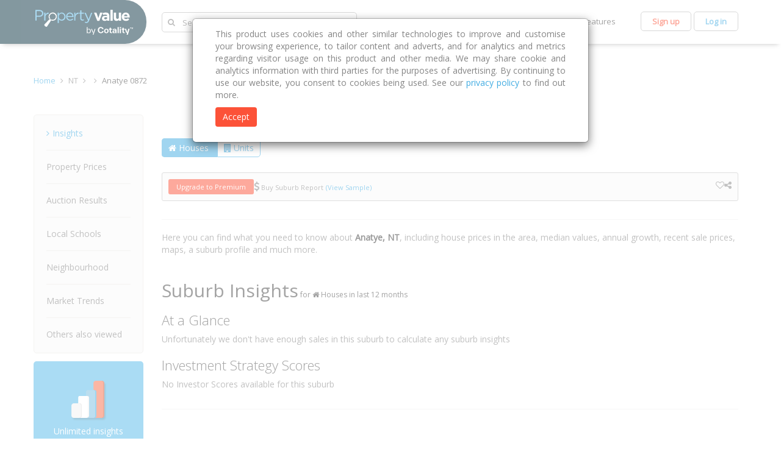

--- FILE ---
content_type: text/html;charset=UTF-8
request_url: https://www.propertyvalue.com.au/suburb/anatye-0872-nt
body_size: 36062
content:
<!DOCTYPE html>
<html lang="en">
	<head>
		<title>Anatye House Prices & Property Trends</title>
		<meta name="description" content="Anatye 0872 suburb profile. Find Anatye's annual growth, median house values, median house and unit rent and average yield. Take the guesswork out of buying!">
		<meta name="generator" content="ToolTwist" />
		<meta name="viewport" content="width=device-width, initial-scale=1.0">
		<meta name="author" content="tooltwist"/>
		<meta name="web_author" content="tooltwist"/>
		
		<!-- [ Styles ] -->
		<link href="https://fonts.googleapis.com/css?family=Open+Sans:400,300" rel="stylesheet" type="text/css">
		<link href="https&#x3a;&#x2f;&#x2f;d26c88npmn517i.cloudfront.net&#x2f;prod&#x2f;v1507/bootstrap/css/font-awesome.v1.1.css.gz" type="text/css" rel="stylesheet" media="screen">
		<link href="https&#x3a;&#x2f;&#x2f;d26c88npmn517i.cloudfront.net&#x2f;prod&#x2f;v1507/bootstrap/css/bootstrap.min.v3.3.1.css.gz" type="text/css" rel="stylesheet" media="screen">
		<link href="https&#x3a;&#x2f;&#x2f;d26c88npmn517i.cloudfront.net&#x2f;prod&#x2f;v1507/freemium/css/pv/cl-bootstrap_z-adjustments.v1.3.10.min.css.gz" type="text/css" rel="stylesheet" media="screen">

		<!-- [ Favicon ] -->
		<link rel="shortcut icon" href="/freemium/images/pv/favicon.ico" type="image/x-icon">
		<link rel="icon" href="/freemium/images/pv/favicon.ico" type="image/x-icon">

		<!-- hreflangs -->
		<link rel="alternate" href="https://www.propertyvalue.com.au/suburb/anatye-0872-nt" hreflang="en-au" />
		<link rel="alternate" href="https://www.propertyvalue.com.au/suburb/anatye-0872-nt" hreflang="en-cn" />
		<link rel="alternate" href="https://www.propertyvalue.com.au/suburb/anatye-0872-nt" hreflang="en-hk" />
		<link rel="alternate" href="https://www.propertyvalue.com.au/suburb/anatye-0872-nt" hreflang="en-tw" />
		<link rel="alternate" href="https://www.propertyvalue.com.au/cn/suburb/anatye-0872-nt" hreflang="zh-au" />
		<link rel="alternate" href="https://www.propertyvalue.com.au/cn/suburb/anatye-0872-nt" hreflang="zh-cn" />
		<link rel="alternate" href="https://www.propertyvalue.com.au/cn/suburb/anatye-0872-nt" hreflang="zh-hk" />
		<link rel="alternate" href="https://www.propertyvalue.com.au/cn/suburb/anatye-0872-nt" hreflang="zh-tw" />

		<style type='text/css'>
/* Styles for widget simpleDiv */

.SimpleDiv .someClass {
}.ap{color:#7e7e7e;font-size:16px}.property .head-value .for-rent{color:#41ace2 !important;font-size:18px;font-weight:600}.property .head-value .for-sale{color:#79c447 !important;font-size:18px;font-weight:600}.property h1 span.streetAddress{color:#555;font-size:38px;font-weight:300;margin:0}.inline{display:inline !important}#paddress{font-size:30px;font-weight:200;color:#000}@media(min-width :320px) and (max-width:480px){.property h1 span,.suburb h1 span{white-space:normal !important}.property h1 span.streetAddress{font-size:20px !important;font-weight:400 !important}}#property-details-agency-name{display:block;margin-top:20px;font-size:16px;font-weight:600;color:#858585}#demographic-data-source{text-align:center;padding-bottom:30px}#demographic-data-source-street{text-align:center;padding-bottom:10px}.suburbInfo_resize_text_d.wrap-arround *{display:inline-block;clear:both}.suburbInfo_image_block.wrap-arround{float:right;margin:0 0 10px 0}.suburbInfo_resize_text_d.wrap-arround{width:auto}@media(max-width:767px){.hidden-xs.nhGraph{display:block !important;position:absolute;left:-999px;top:-999px;width:100%}}@media(max-width:767px){.hidden-xs.nhGraph{display:block !important;position:absolute;left:-999px;top:-999px;width:100%}}.marketTrend{cursor:pointer}.paidMetric{font-size:17px;color:#999b9d;display:block}#market-trends-metric-box-values li{width:115px}#metric-box-1,#metric-box-2,#metric-box-3{padding-bottom:15px}@media(min-width:992px) and (max-width:1200px){#market-trends-metric-box-values li{width:100px}}@media(min-width:767px) and (max-width:992px){#market-trends-metric-box-values li{width:90px}}.title-desc{margin-bottom:5px}@media(min-width:767px) and (max-width:1024px) and (orientation :portrait){#upgrade-premium-btn{margin-left:-50px}}.top-banner-style iframe.hidden-xs{margin-top:10px}.top-banner-style .top-banner-ads{margin-bottom:10px}.street-iframe-link-spacer iframe.hidden-xs{margin-top:12px}div.center-frame{text-align:center}a.free-version-designer{color:#41ace2;text-decoration:none;font-family:Open Sans,Arial,sans-serif;font-size:14px;line-height:1.42857143}.top-banner-style iframe.hidden-xs{margin-top:10px}.top-banner-style .top-banner-ads{margin-bottom:10px}.street-iframe-link-spacer iframe.hidden-xs{margin-top:12px}div.center-frame{text-align:center}a.free-version-designer{color:#41ace2;text-decoration:none;font-family:Open Sans,Arial,sans-serif;font-size:14px;line-height:1.42857143}.top-banner-style iframe.hidden-xs{margin-top:10px}.top-banner-style .top-banner-ads{margin-bottom:10px}.street-iframe-link-spacer iframe.hidden-xs{margin-top:12px}div.center-frame{text-align:center}a.free-version-designer{color:#41ace2;text-decoration:none;font-family:Open Sans,Arial,sans-serif;font-size:14px;line-height:1.42857143}.wl-watched{color:#41ace2}@media(min-width:320px) and (max-width:767px){#free-version li.get-premium-action{width:100% !important;text-align:center}.action-bar ul:last-child{float:none !important}.action-bar ul li{width:50% !important}.clearfix{clear:both}}.report-action,.watch-action,.print-action,.social-action{width:auto !important;padding:0 !important}#sendReportModal .modal-error .modal-dialog{margin-top:270px}#sendReportModal .modal-title{margin-left:20px;color:#858585 !important;font-size:18px !important;font-weight:400 !important}@media(min-width:320px) and (max-width:480px){#sendReportModal .modal-error .modal-dialog{margin-top:10px}#sendReportModal .modal-title{margin-left:0}#sendReportModal .modal-header{padding-left:20px}}@media(min-width:320px) and (max-width:767px) and (orientation :landscape){#sendReportModal .modal-error .modal-dialog{margin-top:10px}#sendReportModal .modal-title{margin-left:0}#sendReportModal .modal-header{padding-left:20px}}.move-action{margin-right:10px !important}.buy-premium{webkit-border-radius:3px;-moz-border-radius:3px;border-radius:3px;background:#fc5238 !important;color:#fff !important;font-size:11px;font-weight:400;padding:5px 13px;text-align:center;transition:all all .4s ease ease}.buy-premium:hover{background:#bb3420 !important}.regular-report{color:#858585 !important}.regular-report:hover{color:#41ace2 !important}.buy-premium:hover{background:#bb3420}.buyPCR-link{color:#fc5238 !important}.buyPCR-PIR-option:hover{color:#bb3420 !important}.view-sample-link{color:'#41ace2'}.item-label{font-size:11px}.item-icon{font-size:16px}.gap-1{gap:.25rem}.gap-4{gap:1rem}.gap-5{gap:1.25rem}.gap-y-2{row-gap:.5rem}.gap-x-6{column-gap:1.5rem}.flex-wrap{flex-wrap:wrap}.flex{display:flex}.justify-between{justify-content:space-between}.items-center{align-items:center}.text-white{--tw-text-opacity:1;color:rgb(255 255 255 / var(--tw-text-opacity,1))}.shadow-sm{--tw-shadow:0 1px 2px 0 rgb(0 0 0 / .05);--tw-shadow-colored:0 1px 2px 0 var(--tw-shadow-color);box-shadow:var(--tw-ring-offset-shadow,0 0 #0000),var(--tw-ring-shadow,0 0 #0000),var(--tw-shadow)}.py-2\.5{padding-top:.625rem;padding-bottom:.625rem}.px-6{padding-left:1.5rem;padding-right:1.5rem}.bg-blue-600{--tw-bg-opacity:1;background-color:rgb(37 99 235 / var(--tw-bg-opacity,1))}.rounded-lg{border-radius:.5rem}.hr-products{margin:10px 0 10px 0}#investment-score-upgrade-content-mobile{display:none}@media(min-width:320px) and (max-width:480px){#investment-score-upgrade-content-desktop{display:none}#investment-score-upgrade-content-mobile{display:block}.table-content{font-size:12px}.table-content td{padding-left:0 !important;padding-right:0 !important}}span.ss-disclaimer{font-size:12px}@media(min-width:1200px){div.score-details table.table tr>td:nth-child(1){width:270px}}@media(min-width:990px) and (max-width:1195px){div.score-details table.table tr>td:nth-child(1){width:170px}}@media(max-width:989px){div.score-details table.table tr>td:nth-child(1){width:270px}}.cp-or-score-cont{line-height:1.5;margin-bottom:7px;height:22px}.cp-or-score-cont>span{padding-right:5px;float:left;color:#858585 !important;font-size:18px !important}.cp-or-score-cont>div{float:left}.score-details table.table td>a{color:#858585 !important}.suburb-strategy-score-value{padding-left:2px;color:#fff !important}#investment-score-example-only-watermark{position:absolute;right:148px;bottom:67px;z-index:1000;opacity:.6;font-size:16px;-ms-transform:rotate(342deg);-webkit-transform:rotate(342deg);transform:rotate(342deg)}#mv-sample{position:relative;margin:60px 0 60px}.learn-more-summary{text-align:center;padding:20px 0;border-right:0 !important}.suburb-composition-free-div{margin:40px 0 0 0;padding-left:0 !important}.suburb-composition-free-div a:first-child{color:#fc5238}#learn-more-get-premium{margin-top:80px;margin-bottom:80px;text-align:center}#learn-more-get-premium a{webkit-border-radius:3px;-moz-border-radius:3px;border-radius:3px;background:#fc5238;color:#FFF;font-size:15px;font-weight:400;padding:5px 13px;text-align:center;-webkit-transition:all .4s ease;-moz-transition:all .4s ease;-o-transition:all .4s ease;transition:all .4s ease;-webkit-transition:all all .4s ease ease;-moz-transition:all all .4s ease ease;-ms-transition:all all .4s ease ease;-o-transition:all all .4s ease ease;transition:all all .4s ease ease}@media(min-width:320px) and (max-width:1024px){#median-rent-metric-label{padding-top:9px !important;padding-bottom:9px !important}#learn-more-get-premium{margin-top:50px !important;margin-bottom:30px !important}}#suburb-learn-more-modal-watermark{position:absolute;left:56%;font-size:25px;top:74px;-ms-transform:rotate(330deg);-webkit-transform:rotate(330deg);transform:rotate(330deg)}#suburb-learn-more-paragraph p{font-size:12px;margin-bottom:15px}.suburb .glance-details ul li .item{white-space:nowrap}.nationalAverages{display:block;width:100%;font-size:11px;color:#000;margin-bottom:10px}.houses-units{margin:10px 0}.houses-units a{font-size:14px;border:1px solid #41ace2;padding:5px 10px;margin:0;background:transparent;color:#41ace2}.houses-units a:first-child{-webkit-border-radius:5px 0 0 5px;-moz-border-radius:5px 0 0 5px;border-radius:5px 0 0 5px;border-right:0}.houses-units a:last-child{-webkit-border-radius:0 5px 5px 0;-moz-border-radius:0 5px 5px 0;border-radius:0 5px 5px 0}.houses-units a.active,.houses-units a:hover{background:#41ace2;color:#fff}.sticky{position:fixed;z-index:99999999;width:100%;background:#fafafa;-webkit-box-shadow:0 6px 7px -5px rgba(0,0,0,0.36);-moz-box-shadow:0 6px 7px -5px rgba(0,0,0,0.36);box-shadow:0 6px 7px -5px rgba(0,0,0,0.36);padding:3px 0}.sticky .houses-units{text-align:center;margin-top:15px}.sticky .houses-units a{padding:5px 8px;white-space:nowrap}@media(min-width:768px){.sticky .houses-units span{display:none}}@media(max-width:767px){.sticky .houses-units span{display:none}}.sticky .current-location{position:relative;color:#ef4823;font-weight:400;font-size:16px;top:16px}.sticky .current-location strong{font-weight:600}@media(max-width:767px){.sticky .current-location{font-size:11px;margin-top:10px}}.wl-watched2{color:#fc5238}.sticky .watchlist{border:1px solid #b2b2b2;text-align:right;-webkit-border-radius:5px;-moz-border-radius:5px;border-radius:5px;padding:6px 18px;font-size:13px;font-weight:600;background:#FFF;float:right;margin-top:3px;color:#fc5238;margin-top:10px}.sticky .watchlist:hover{background:#eaeaea}@media(min-width:768px){.sticky .watchlist span{display:none}}@media(min-width:992px){.sticky .watchlist span{display:inline-block}}#free-version .sticky .watchlist{margin-left:10px}.pinline{display:inline}@media(min-width:320px) and (max-width:480px){.sticky .suburb-container{line-height:2.5}.sticky .houses-units{text-align:right}.sticky .current-location-street{top:5px}}.sticky .suburb-container{white-space:nowrap}@media(min-width:768px) and (max-width:1024px){.sticky .suburb-container{padding-top:5px}.sticky .current-location-street{top:7px}}.sticky .current-location-street{top:5px}.hideStreetSuburb{cursor:pointer}.dispNone{display:none !important}.development-app-free-div{margin:32px 0 32px 0}.development-app-free-div a:first-child{color:#fc5238}.development-app-table-th{-webkit-border-radius:5px;-moz-border-radius:5px;border-radius:5px;padding:0 20px 0}.developmentApp_container .table>thead>tr>th{background:#fafafa;border-bottom:0;color:#484848}.developmentApp_container .table>tbody>tr td{border-top:0}.developmentApp_container .innerTableDetails{width:100%;margin-bottom:0}.developmentApp_container .innerTableDetails>thead>tr{border-bottom:1px solid #ddd;font-weight:bold;color:#484848}.developmentApp_container .innerTableDetails>thead>tr>th{color:#484848}.developmentApp_container .noPadding-left{padding-left:0}.developmentApp_container .note{font-size:12px}.developmentApp_container .dA-viewAllDetails,.developmentApp_container .dA-viewHideDetails{cursor:pointer}.developmentApp_container .dA-providedBy{text-align:right;margin-top:17px;margin-bottom:10px;font-size:12px}.bgColor{background:#fafafa !important}#dev-app-get-premium{margin-top:55px;margin-bottom:55px;text-align:center}#dev-app-get-premium a{webkit-border-radius:3px;-moz-border-radius:3px;border-radius:3px;background:#fc5238;color:#FFF;font-size:15px;font-weight:400;padding:5px 13px;text-align:center;-webkit-transition:all .4s ease;-moz-transition:all .4s ease;-o-transition:all .4s ease;transition:all .4s ease;-webkit-transition:all all .4s ease ease;-moz-transition:all all .4s ease ease;-ms-transition:all all .4s ease ease;-o-transition:all all .4s ease ease;transition:all all .4s ease ease}@media(max-width:767px){.developmentApp_container .hideMe{display:none}.development-app-table-th{padding:0}}@media(min-width:320px) and (max-width:480px){.dev-app-learn-more-table th{font-size:13px}.dev-app-learn-more-table td{font-size:12px}}.non-container .footer-disclaimer-container{width:auto}.footer-disclaimer-container{font-family:'Open Sans';margin:32px auto 16px}.footer-disclaimer{display:block;margin:16px 0;color:#484848;font-size:14px;font-weight:bold}a.footer-disclaimer:active,a.footer-disclaimer:focus,a.footer-disclaimer:hover{color:#38424a}.disclaimer-text{color:#949494;font-size:12px}.disclaimer-subtitle{font-weight:bold;margin:0}.disclaimer-subtitle.copyright-subtitle{margin:24px 0 8px}.disclaimer-content{font-weight:normal;margin-bottom:16px}.footer-disclaimer::after{content:"\e113";position:relative;top:2px;font-family:'Glyphicons Halflings';color:grey}.footer-disclaimer.collapsed::after{content:"\e114"}#disclaimers-third-paragraph{font-size:12px}/* Styles for widget simpleDiv */

.SimpleDiv .someClass {
}/* Styles for widget simpleDiv */

.SimpleDiv .someClass {
}.top-banner-style iframe.hidden-xs{margin-top:10px}.top-banner-style .top-banner-ads{margin-bottom:10px}.street-iframe-link-spacer iframe.hidden-xs{margin-top:12px}div.center-frame{text-align:center}a.free-version-designer{color:#41ace2;text-decoration:none;font-family:Open Sans,Arial,sans-serif;font-size:14px;line-height:1.42857143}/* Styles for widget simpleDiv */

.SimpleDiv .someClass {
}/* Styles for widget simpleDiv */

.SimpleDiv .someClass {
}.discover-wrap li{list-style:none !important;text-align:center;padding:5px 10px;margin:0 !important;display:block !important}.discover-wrap li a{text-align:center;display:block;font-size:13px !important;color:#484848}.discover-wrap li a:hover{color:#e03c31;background:0}div.nav .discover-wrap .dropdown-menu{display:none}.discover-wrap>span{cursor:pointer;font-size:13px;color:#484848;display:block}.main .discover-wrap>span:hover{color:#e03c31}.nav .discover-wrap>span:hover{color:#a1a1a1}.main .discover-wrap ul.dropdown-menu{min-width:0;background:#fff !important;border:1px solid #ccc;border-top:0;-webkit-border-radius:0 0 5px 5px;-moz-border-radius:0 0 5px 5px;border-radius:0 0 5px 5px;box-shadow:0 6px 7px -5px rgba(0,0,0,.36);margin:0 !important;padding:10px !important;text-align:center;top:50px;left:-44px}.nav .discover-wrap ul.dropdown-menu{min-width:0;background:#fff !important;border:1px solid #ccc;border-top:0;-webkit-border-radius:0 0 5px 5px;-moz-border-radius:0 0 5px 5px;border-radius:0 0 5px 5px;box-shadow:0 6px 7px -5px rgba(0,0,0,.36);margin:0 !important;padding:10px !important;text-align:center;left:510px}@media(min-width:992px) and (max-width:1199px){.nav .discover-wrap ul.dropdown-menu{left:335px}}.login-logout-singup .logged-in-nav{width:112px}.login .logged-in-nav{width:114px}.logged-in-adjustments{padding-top:5px !important}.home-slas-wrap{background-color:#fff;padding:10px;position:relative}.home-slas-border{height:48px;border:1px solid #e8e8e8}.home-slas-wrap .slas-txtbox{font-family:'Helvetica';font-weight:400;font-style:normal;font-size:16px;text-decoration:none;color:#999;text-align:left;border-color:transparent;outline-style:none;width:100%;height:100%;padding:0 10px;margin:0;box-sizing:border-box}.home-slas-wrap .slas-loader{top:26px;right:28px}.slas-loader{display:none;position:absolute;top:9px;right:45px;z-index:3}.big-search .slas-loader{top:25px}.slas-property,.home-slas-def,.rec-searches-other{background-color:#fff;z-index:2}.slas-property,.rec-searches-other{border:1px solid #eee}.home-slas-def ul,.slas-property ul,.rec-searches-other ul{list-style:none;padding:0;margin:0}.slas-property ul li,.rec-searches-other ul li{padding:8px 13px}.home-slas-def ul li.jquery-autocomplete-selected-item.acSelect,.slas-property ul li.jquery-autocomplete-selected-item.acSelect{background-color:#1da8e1;color:#fff;cursor:pointer}.home-slas-def{border-left:1px solid #e8e8e8;border-right:1px solid #e8e8e8;border-bottom:1px solid #e8e8e8}.home-slas-def ul li{padding:15px 18px;border-top:1px solid #e8e8e8}#overlaydiv{background-color:#000;position:absolute;top:0;left:0;width:100%;z-index:555}.adv-s{padding:10px}.rec-s{font-family:'Helvetica Bold','Helvetica';font-weight:700;font-style:normal;font-size:14px;color:#999;text-align:left;line-height:24px;padding:10px}.rec-s2{font-family:'Helvetica Bold','Helvetica';font-weight:700;font-style:normal;font-size:14px;color:#999;text-align:left;line-height:24px;padding:10px}.rec-searches-home ul,.slas-property ul{list-style:none;padding:0;margin:0}.rec-searches-home{background-color:#fff;border-left:1px solid #e8e8e8;border-right:1px solid #e8e8e8;border-bottom:1px solid #e8e8e8}.rec-searches-home ul li{padding:15px 18px;border-top:1px solid #e8e8e8;color:#999}.rec-searches-home ul li.selectedOne{background-color:#1da8e1;color:#fff;cursor:pointer}.rec-searches-other ul li.selectedOne{background-color:#1da8e1;color:#fff;cursor:pointer}@media(min-width:768px) and (max-width:1024px){#mobile-search{z-index:2 !important}}.home-slas-wrap{background-color:#fff;padding:10px;position:relative}.home-slas-border{height:48px;border:1px solid #e8e8e8}.home-slas-wrap .slas-txtbox{font-family:'Helvetica';font-weight:400;font-style:normal;font-size:16px;text-decoration:none;color:#999;text-align:left;border-color:transparent;outline-style:none;width:100%;height:100%;padding:0 10px;margin:0;box-sizing:border-box}.home-slas-wrap .slas-loader{top:26px;right:28px}.slas-loader{display:none;position:absolute;top:9px;right:45px;z-index:3}.big-search .slas-loader{top:25px}.slas-property,.home-slas-def,.rec-searches-other{background-color:#fff;z-index:2}.slas-property,.rec-searches-other{border:1px solid #eee}.home-slas-def ul,.slas-property ul,.rec-searches-other ul{list-style:none;padding:0;margin:0}.slas-property ul li,.rec-searches-other ul li{padding:8px 13px}.home-slas-def ul li.jquery-autocomplete-selected-item.acSelect,.slas-property ul li.jquery-autocomplete-selected-item.acSelect{background-color:#1da8e1;color:#fff;cursor:pointer}.home-slas-def{border-left:1px solid #e8e8e8;border-right:1px solid #e8e8e8;border-bottom:1px solid #e8e8e8}.home-slas-def ul li{padding:15px 18px;border-top:1px solid #e8e8e8}#overlaydiv{background-color:#000;position:absolute;top:0;left:0;width:100%;z-index:555}.adv-s{padding:10px}.rec-s{font-family:'Helvetica Bold','Helvetica';font-weight:700;font-style:normal;font-size:14px;color:#999;text-align:left;line-height:24px;padding:10px}.rec-s2{font-family:'Helvetica Bold','Helvetica';font-weight:700;font-style:normal;font-size:14px;color:#999;text-align:left;line-height:24px;padding:10px}.rec-searches-home ul,.slas-property ul{list-style:none;padding:0;margin:0}.rec-searches-home{background-color:#fff;border-left:1px solid #e8e8e8;border-right:1px solid #e8e8e8;border-bottom:1px solid #e8e8e8}.rec-searches-home ul li{padding:15px 18px;border-top:1px solid #e8e8e8;color:#999}.rec-searches-home ul li.selectedOne{background-color:#1da8e1;color:#fff;cursor:pointer}.rec-searches-other ul li.selectedOne{background-color:#1da8e1;color:#fff;cursor:pointer}@media(min-width:768px) and (max-width:1024px){#mobile-search{z-index:2 !important}}/* Styles for widget simpleDiv */

.SimpleDiv .someClass {
}.errorMessage{position:relative;top:-6px;color:#e03c31}#errorModal,.modal.in,.modal-backdrop.in,.modal-backdrop.fade{background-color:rgba(252,252,252,0.65)}#errorModal .modal-error .modal-dialog{margin-top:200px}#errorModal .modal-title{margin-left:20px}.modalButton{width:450px}.btn-line{margin:5px 0;display:inline-block;padding:8px 25px}@media(min-width:320px) and (max-width:374px){.modalButton,.notify-me button{width:255px !important}}@media(min-width:375px) and (max-width:400px){.modalButton,.notify-me button{width:310px !important}}#signup-modal-success{margin-top:10px !important}.btn-cancel-confirm.btn.btn-primary{background-color:#fff;color:#337ab7}#dataUpdatedModal .modal-content{top:170px}.in-ex-gst{padding-bottom:10px;font-size:15px;font-weight:800}@media only screen and (min-device-width :320px) and (max-device-width :736px){#dataUpdatedModal .modal-content{top:0}}#redirectNotification .modal-title{margin:0 20px}#redirectNotification .modal-body>ul{padding-left:24px}#redirectNotification .modal-body>ul>li{padding-bottom:15px}#redirectNotification .modal-dialog{margin-top:200px}@media(max-width:767px){#redirectNotification .modal-dialog{margin-top:20px}#redirectNotification .modal-dialog{width:auto !important}}#redirectNotification .modal-dialog{width:700px}#emailSubscriptionNotification .modal-center{text-align:center}#emailSubscriptionNotification .modal-dialog{width:900px}#emailSubscriptionNotification .modal-dialog{margin-top:150px}@media(max-width:900px){#emailSubscriptionNotification .modal-dialog{width:auto !important;margin-top:20px}}@media(max-width:800px){.signup-success .plan-select .filters .option{margin-left:-15px !important}}#getPremium #optionList div.option{padding:35px}.errorMessage{position:relative;top:-6px;color:#e03c31}#errorModal,.modal.in,.modal-backdrop.in,.modal-backdrop.fade{background-color:rgba(252,252,252,0.65)}#errorModal .modal-error .modal-dialog{margin-top:200px}#errorModal .modal-title{margin-left:20px}.modalButton{width:450px}.btn-line{margin:5px 0;display:inline-block;padding:8px 25px}@media(min-width:320px) and (max-width:374px){.modalButton,.notify-me button{width:255px !important}}@media(min-width:375px) and (max-width:400px){.modalButton,.notify-me button{width:310px !important}}#signup-modal-success{margin-top:10px !important}.btn-cancel-confirm.btn.btn-primary{background-color:#fff;color:#337ab7}#dataUpdatedModal .modal-content{top:170px}.in-ex-gst{padding-bottom:10px;font-size:15px;font-weight:800}@media only screen and (min-device-width :320px) and (max-device-width :736px){#dataUpdatedModal .modal-content{top:0}}#redirectNotification .modal-title{margin:0 20px}#redirectNotification .modal-body>ul{padding-left:24px}#redirectNotification .modal-body>ul>li{padding-bottom:15px}#redirectNotification .modal-dialog{margin-top:200px}@media(max-width:767px){#redirectNotification .modal-dialog{margin-top:20px}#redirectNotification .modal-dialog{width:auto !important}}#redirectNotification .modal-dialog{width:700px}#emailSubscriptionNotification .modal-center{text-align:center}#emailSubscriptionNotification .modal-dialog{width:900px}#emailSubscriptionNotification .modal-dialog{margin-top:150px}@media(max-width:900px){#emailSubscriptionNotification .modal-dialog{width:auto !important;margin-top:20px}}@media(max-width:800px){.signup-success .plan-select .filters .option{margin-left:-15px !important}}.confidence-report-content{text-align:left !important;padding:0 2px}.view-sample-link{color:#41ace2}.cr-h3{font-size:18px !important;font-weight:300;color:#484848}.confidence-form-container{display:flex;justify-content:space-between;align-items:center;padding:10px;background-color:#f9f9f9;border-radius:5px;max-width:500px;margin:20px auto;box-shadow:0 4px 6px rgba(0,0,0,0.1);flex-direction:column}.confidence-form-inputs{display:flex;justify-content:space-between;width:100%}.confidence-email-input{width:320px;padding:12px;border:1px solid #ccc;border-radius:4px;font-size:14px;margin-right:10px}.confidence-submit-btn{background-color:#fc5238;color:#fff;border:0;padding:12px 18px;font-size:14px;cursor:pointer;border-radius:4px}.confidence-submit-btn:hover{background-color:#d93a2d}.confidence-center{text-align:center}.confidence-error-message{color:red;font-size:12px;margin-top:5px;display:none}@media(max-width:600px){.form-confidence-container{flex-direction:column;align-items:stretch}.confidence-email-input{width:100%;margin-bottom:10px}.confidence-submit-btn{width:100%}}.disabled-confidence-submit-btn{background-color:#ccc !important;cursor:not-allowed !important;color:#666 !important}#confidenceReportSuccessModal .modal-error .modal-dialog{margin-top:270px}#confidenceReportSuccessModal .modal-title{margin-left:20px;color:#858585 !important;font-size:18px !important;font-weight:400 !important}@media(min-width:320px) and (max-width:480px){#confidenceReportSuccessModal .modal-error .modal-dialog{margin-top:10px}#confidenceReportSuccessModal .modal-title{margin-left:0}#confidenceReportSuccessModal .modal-header{padding-left:20px}}@media(min-width:320px) and (max-width:767px) and (orientation :landscape){#confidenceReportSuccessModal .modal-error .modal-dialog{margin-top:10px}#sendReportModal .modal-title{margin-left:0}#sendReportModal .modal-header{padding-left:20px}}</style>
<script type="text/javascript" src="//cdn-4.convertexperiments.com/js/10043116-10043784.js"></script><script>  !function(f,b,e,v,n,t,s)  {if(f.fbq)return;n=f.fbq=function(){n.callMethod?  n.callMethod.apply(n,arguments):n.queue.push(arguments)};  if(!f._fbq)f._fbq=n;n.push=n;n.loaded=!0;n.version='2.0';  n.queue=[];t=b.createElement(e);t.async=!0;  t.src=v;s=b.getElementsByTagName(e)[0];  s.parentNode.insertBefore(t,s)}(window, document,'script',  'https://connect.facebook.net/en_US/fbevents.js');  fbq('init', '1050562996689139');  fbq('track', 'PageView');</script><noscript>  <img height="1" width="1" style="display:none"        src="https://www.facebook.com/tr?id=1050562996689139&ev=PageView&noscript=1"/></noscript><!-- Google Tag Manager -->
<script>(function(w,d,s,l,i){w[l]=w[l]||[];w[l].push({'gtm.start':
new Date().getTime(),event:'gtm.js'});var f=d.getElementsByTagName(s)[0],
j=d.createElement(s),dl=l!='dataLayer'?'&l='+l:'';j.async=true;j.src=
'https://www.googletagmanager.com/gtm.js?id='+i+dl;f.parentNode.insertBefore(j,f);
})(window,document,'script','dataLayer','GTM-MBRH3X');</script>
<!-- End Google Tag Manager --> <!-- Google Tag Manager -->
<script>(function(w,d,s,l,i){w[l]=w[l]||[];w[l].push({'gtm.start':
new Date().getTime(),event:'gtm.js'});var f=d.getElementsByTagName(s)[0],
j=d.createElement(s),dl=l!='dataLayer'?'&l='+l:'';j.async=true;j.src=
'https://www.googletagmanager.com/gtm.js?id='+i+dl;f.parentNode.insertBefore(j,f);
})(window,document,'script','dataLayer','GTM-W2GFLV8');</script>
<!-- End Google Tag Manager --> <meta property="og:title" content="Anatye House Prices & Property Trends" /><meta property="og:url" content="https://www.propertyvalue.com.au/suburb/anatye-0872-nt" /><meta property="og:description" content="Anatye 0872 suburb profile. Find Anatye's annual growth, median house values, median house and unit rent and average yield. Take the guesswork out of buying!" /><meta property="og:site_name" content="propertyvalue.com.au" /><meta property="og:locality" content="Anatye" /><meta property="og:region" content="NT" /><meta property="og:postal-code" content="0872" /><meta property="og:country-name" content="AUS" /><link rel="canonical" href="https://www.propertyvalue.com.au/suburb/anatye-0872-nt" />

		<!-- [ jQuery ] -->
			<!--[if lt IE 9]>
				<script src="https&#x3a;&#x2f;&#x2f;d26c88npmn517i.cloudfront.net&#x2f;prod&#x2f;v1507/freemium/script/jquery.1.11.1.min.js.gz"></script>
			<![endif]-->
			<!--[if gte IE 9]><!-->
		    	<script src="https&#x3a;&#x2f;&#x2f;d26c88npmn517i.cloudfront.net&#x2f;prod&#x2f;v1507/freemium/script/jquery-2.1.4.min.js.gz"></script>
			<!--<![endif]-->
	
			<script>$.ajaxSetup({ cache: false });</script>
		<!-- [ CSS from cssContainer widget ] -->
		<script src="https://maps.googleapis.com/maps/api/js?key=AIzaSyCqKEWqjCbY_7qoRVVemowb4X7M5yvVFRQ&channel=freemium&libraries=places"></script>
		<script src="https&#x3a;&#x2f;&#x2f;d26c88npmn517i.cloudfront.net&#x2f;prod&#x2f;v1507/freemium/script/markerwithlabel.min.js.gz"></script>
		<!-- BEGIN Krux ControlTag for "propertyvalue.com.au" -->
		<script class="kxct" data-id="sm9r9llxh" data-timing="async" data-version="3.0" type="text/javascript">
		  window.Krux||((Krux=function(){Krux.q.push(arguments)}).q=[]);
		  (function(){
		    var k=document.createElement('script');k.type='text/javascript';k.async=true;
		    k.src=(location.protocol==='https:'?'https:':'http:')+'//cdn.krxd.net/controltag/sm9r9llxh.js';
		    var s=document.getElementsByTagName('script')[0];s.parentNode.insertBefore(k,s);
		  }());
		</script>
		<!-- END Krux ControlTag -->
	</head>

	<body>
		<!-- Google Tag Manager (noscript) -->
<noscript><iframe src="https://www.googletagmanager.com/ns.html?id=GTM-MBRH3X"
height="0" width="0" style="display:none;visibility:hidden"></iframe></noscript>
<!-- End Google Tag Manager (noscript) --><!-- Google Tag Manager (noscript) -->
<noscript><iframe src="https://www.googletagmanager.com/ns.html?id=GTM-W2GFLV8"
height="0" width="0" style="display:none;visibility:hidden"></iframe></noscript>
<!-- End Google Tag Manager (noscript) --><!--  Provides a common fixed-width (and optionally responsive) layout with only <div class="container"> required. -->
		<div class="container">
			<!--  Create a fluid-->
			<!-- <div class="container-fluid" -->

			<div id="ptSuburb-Profile" class='DivWidget' style=""></div>
<table border='0' cellpadding='0' cellspacing='0'  width='100%' align='center' valign='top'>
 <tr>
  <td  align='left' valign='top'></td>
 </tr>
 <tr>
  <td ></td>
 </tr>
 <tr>
  <td ><input type="hidden" id="isPortfolioDataUpdated" value="false">
<!--[ ToolTwist Designer Hack ]-->
<div class="modalPlaceholder premium"></div>
<input type="hidden" id="isLoggedIn" value="false">
<input type="hidden" id="emailAddressVal" value="">
<input type="hidden" id="purchase-trans" value="Purchase">
<input type="hidden" id="premium-access-trans" value="of Premium Access">
<input type="hidden" id="twelve-months-trans" value="12 Months">
<div class="modal fade" id="getPremium" data-backdrop="" tabindex="-1" role="dialog" aria-labelledby="getPremiumLabel" aria-hidden="true">
  <div class="modal-dialog" style="width: auto; max-width: 1170px;">
		<div class="modal-content">
			<div class="modal-header">
				<button type="button" class="close" data-dismiss="modal" aria-label="Close" onclick="FreemiumUpgradeModal.clearValidation()"><span aria-hidden="true">&times;</span></button>
				<!-- modal-backdrop -->
                <h4 class="modal-title" id="getPremiumLabel">&nbsp;</h4>
			</div>
			<div class="modal-body">
                <!-- [ get freemium start ] -->
                <div class="signup-success">
                  <div class="">
                        <div class="row">
                            <div class="col-xs-12">
                                <div class="wrap">
                                    <div class="icon">
                                      <img src="/freemium/images/pv/more-data-icon2.png" alt="">
                                    </div>
                                    <h2>Unlimited insight into every available property, street, suburb and state in Australia</h2>
                                    <a href="/features">Learn more</a>
                                    <hr>
                                    <h3>Flexible access to suit your needs</h3>
                                    <div class="plan-select">
                                        <div class="market-trends-nav-xs visible-xs" id="upgradeSubscriptionList">
                                            <select class="turnintodropdown">
                                            	<option class="turnintoselect" id=3>One Week: $49</option>
                                            	<option class="turnintoselect" id=4>One Month: $99</option>
                                            	<option class="turnintoselect" id=5>Three Months: $179</option>
                                            	<option class="turnintoselect" id=6>Six Months: $299</option>
                                            	<option class="turnintoselect" id=7>12 Months: $479</option>
                                            	</select>
                                        </div>
                                        <div class="filters hidden-xs">
                                            <div class="row" id="optionList">
                                            	<div class="col-sm-2 col-sm-offset-1">
		                                                    <a href="javascript:void(0);" onclick="FreemiumUpgradeModal.selectSubscription(this,'One Week','3','One Week Premium Access')">
		                                                    <div class="option">
		                                                      <span class="title">One Week</span>
		                                                      <span class="price">$49</span>
		                                                    </div>
		                                                    </a>
		                                                </div>
	                                                <div class="col-sm-2">
		                                                    <a id=4 href="javascript:void(0);" onclick="FreemiumUpgradeModal.selectSubscription(this,'One Month','4','One Month Premium Access')">
		                                                    <div class="option" tagId="One Month">
		                                                      <span class="title">One Month</span>
		                                                      <span class="price">$99</span>
		                                                    </div>
		                                                    </a>
		                                                </div>
	                                                <div class="col-sm-2">
		                                                    <a id=5 href="javascript:void(0);" onclick="FreemiumUpgradeModal.selectSubscription(this,'Three Months','5','Three Months Premium Access')">
		                                                    <div class="option" tagId="Three Months">
		                                                      <span class="title">Three Months</span>
		                                                      <span class="price">$179</span>
		                                                    </div>
		                                                    </a>
		                                                </div>
	                                                <div class="col-sm-2">
		                                                    <a id=6 href="javascript:void(0);" onclick="FreemiumUpgradeModal.selectSubscription(this,'Six Months','6','Six Months Premium Access')">
		                                                    <div class="option" tagId="Six Months">
		                                                      <span class="title">Six Months</span>
		                                                      <span class="price">$299</span>
		                                                    </div>
		                                                    </a>
		                                                </div>
	                                                <div class="col-sm-2">
		                                                    <a id=7 href="javascript:void(0);" onclick="FreemiumUpgradeModal.selectSubscription(this,'12 Months','7','12 Months Premium Access')">
		                                                    <div class="option" tagId="12 Months">
		                                                      <span class="title">12 Months</span>
		                                                      <span class="price">$479</span>
		                                                    </div>
		                                                    </a>
		                                                </div>
	                                                </div>
                                        </div>
                                        </div>
                                    <hr>
                                    <span id="purchaseSubscription"></span>
                                    <div>
                                        <h5>I already have an account. <a href="/login" onclick="FreemiumUpgradeModal.redirectToLogin()"  class="btn-line blue-btn-line">Log in</a></h5>
                                    </div>
                                    <!-- <a href="/n/myrp-1314" class="upgrade-btn">Purchase <span class="productName"></span> of Premium Access</a> -->
<!--                                     <div class="home"> -->
<!--                                         <div class="notify-me"> -->
<!--                                             <h3>Premium content is coming in July</h3> -->
<!--                                             <div class="errorMessage"></div> -->
<!--                                             <button type="submit"  onclick="FreemiumUpgradeModal.saveEmailToExactTarget()">Let me know when Premium Property Value is available</button> -->
<!--                                         </div> -->
<!--                                     </div> -->
                                </div>
                            </div>
                        </div>
                    </div>
                </div>
                <!-- [ get freemium end ] -->
			</div>
		</div>
	</div>
</div>

<div class="modal fade" id="saveExactTarget" data-backdrop="" tabindex="-1" role="dialog" aria-labelledby="saveExactTargetLabel" aria-hidden="true">
  <div class="modal-dialog modal-sm">
		<div class="modal-content">
			<div class="modal-header">
				<button type="button" class="close" data-dismiss="modal" aria-label="Close"><span aria-hidden="true">&times;</span></button>
                <h4 class="modal-title" id="getPremiumLabel">Success</h4>
			</div>
			<div class="modal-body" style="padding: 2px 18px 22px 16px !important">
                <!-- [ get freemium start ] -->
                <div class="saveExactTargetSuccess">
                    
                </div>
                <!-- [ get freemium end ] -->
			</div>
		</div>
	</div>
</div>


<div class="modal fade" id="signupSuccessTest" data-backdrop="" tabindex="-1" role="dialog" aria-labelledby="signupSuccessTestLabel" aria-hidden="true">
  <div id="signup-modal-success" class="modal-dialog" style="width: auto; max-width: 1170px;">
		<div class="modal-content">
			<div class="modal-header">
				<button type="button" class="close" data-dismiss="modal" aria-label="Close" onclick="FreemiumUpgradeModal.clearValidation()"><span aria-hidden="true">&times;</span></button>
                <h4 class="modal-title" id="signupSuccessTestLabel">&nbsp;</h4>
			</div>
			<div class="modal-body">
                <!-- [ get freemium start ] -->
              <div id="signupSuccess" class="signup-success">
                    <div class="">
                        <div class="row">
                            <div class="col-xs-12">
                                <div class="wrap">
                                    <div class="icon">
                                        <i class="fa fa-star"></i>
                                    </div>
                                    <h2>Your account has been created</h2>
                                    <h3>As a member you can now create watchlists, track a property in our portfolio view and receive email alerts tailored to your property preferences</h3>
                                    <div class="row">
                                        <div class="col-xs-12 col-sm-6">
                                        </div>
                                    </div>
                                    <div class="premium-features">
                                        <h3>Upgrade to Premium for greater insight</h3>
                                        <div class="row">
                                            <div class="col-xs-12 col-sm-4 col-md-4">
                                                <div class="item">
                                                  <img src="/freemium/images/pv/invest-strategy-icon.png" alt="">
                                                    <p>
                                                         View our investment strategy scores to help you find the best suburbs and properties</p>
                                                </div>
                                            </div>
                                            <div class="col-xs-12 col-sm-4 col-md-4">
                                                <div class="item">
                                                    <img src="/freemium/images/pv/more-data-icon.png" alt="">
                                                    <p>
                                                         Unlimited access to premium data, analytics and property watchlists</p>
                                                </div>
                                            </div>
                                            <div class="col-xs-12 col-sm-4 col-md-4">
                                                <div class="item">
                                                    <img src="/freemium/images/pv/icon-sub-profiles.png" alt="">
                                                    <p>
                                                         Get to know the area with recent sales, demographic profiles and property trends</p>
                                                </div>
                                            </div>
                                        </div>
                                    </div>
                                    <div class="home">
                                    <a href="#getPremium" data-toggle="modal"  class="upgrade-btn" onclick="FreemiumUpgradeModal.openUpgradeToPremiumModal()"> Upgrade to Premium now</a>
                                    <!-- <a href="javascript:void(0)" data-dismiss="modal" aria-label="Close"  class="upgrade-btn">Upgrade to Premium now</a> -->
                                    
                                    </div>
                                    </div>
                            </div>
                        </div>
                    </div>
                </div>
                
                <!-- [ get freemium end ] -->
			</div>
		</div>
	</div>
</div>

<!-- Error Modal -->
<div class="modal fade" id="errorModal" data-backdrop="" tabindex="-1" role="dialog" aria-labelledby="errorModalLabel" aria-hidden="true" >
	<div class="modal-error">
	<div class="modal-dialog">
		<div class="modal-content">
			<div class="modal-header">
				<button type="button" class="close" data-dismiss="modal" aria-label="Close" onclick="FreemiumUpgradeModal.closeErrorModal()"><span aria-hidden="true">&times;</span></button>
				<h4 class="modal-title" id="errorModalLabel">Oops, something went wrong</h4>
			</div>
			<div class="modal-body">
				 <p>
				 	Sorry we're having trouble finding that data for you. <br>
				 	We'll look into the reason why so it doesn't happen again, but in the meantime you can try one of the following options:
				 </p>
				 <br>
				 <p>
				 	Return to our <a href="/">homepage</a>
				 	<br>
				 	Visit our <a href="/help">help page</a>
				 	<br>
				 	Call our help desk on <strong><a href="tel:1300734318">1300 734 318</a></strong> and quote error code(s) 3004
				 </p>
				 <br>
				 <div class="modal-footer">
				 	<button type="button" class="btn btn-primary" onclick="FreemiumUpgradeModal.reloadErrorModal()">Reload Page</button>
				 </div>
			</div>
		</div>
	</div>
	</div>
</div>

<div class="modal fade" id="tandCsLoginViaFB" data-backdrop="" tabindex="-1" role="dialog" aria-labelledby="tandCsLoginViaFBLabel" aria-hidden="true" >
	<div class="modal-error">
	<div class="modal-dialog">
		<div class="modal-content">
			<div class="modal-header">
				<button type="button" class="close" data-dismiss="modal" aria-label="Close"><span aria-hidden="true">&times;</span></button>
				<h4 class="modal-title" id="errorModalLabel">Terms and Conditions</h4>
			</div>
			<div class="modal-body" style="padding-left: 16px;">
				 <p>
				 	By creating a Property Value account:</p>
				 <ul>
				 	<li>
				 		<p>
				 			I am accepting the website <a href="/terms-and-conditions" target="_blank">terms and conditions</a>.</p>
				 	</li>
				 	<li>
				 		<p>
				 			I consent to receiving emails from Cotality and its group companies about our products and services, and the products and services offered by our 'Commercial Partners' in the real estate and financial services industries, including news, newsletters, special offers and invitations to special events that may be of interest to you, as further described at in our <a href="https://www.cotality.com/au/legal/privacy-policy" target="_blank">
				 			privacy policy</a>
				 			. You can manage your email preferences in the notifications section of your Account page and opt-out from receiving these emails at any time</p>
				 	</li>
				 </ul>
				 <br>
				 <div class="modal-footer">
				 	<button type="button" class="btn btn-primary" onclick="accept_fb_login();">Accept</button>
				 	<button type="button" class="btn btn-primary btn-cancel-confirm" data-dismiss="modal" aria-label="Close">Cancel</button>
				 </div>
			</div>
		</div>
	</div>
	</div>
</div>

<div class="modal fade" id="tandCsSignUpViaFB" data-backdrop="" tabindex="-1" role="dialog" aria-labelledby="tandCsSignUpViaFBLabel" aria-hidden="true" >
	<div class="modal-error">
	<div class="modal-dialog">
		<div class="modal-content">
			<div class="modal-header">
				<button type="button" class="close" data-dismiss="modal" aria-label="Close"><span aria-hidden="true">&times;</span></button>
				<h4 class="modal-title" id="errorModalLabel">Terms and Conditions</h4>
			</div>
			<div class="modal-body" style="padding-left: 16px;">
				 <p>
				 	By creating a Property Value account:</p>
				 <ul>
				 	<li>
				 		<p>
				 			I am accepting the website <a href="/terms-and-conditions" target="_blank">terms and conditions</a>.</p>
				 	</li>
				 	<li>
				 		<p>
				 			I consent to receiving emails from Cotality and its group companies about our products and services, and the products and services offered by our 'Commercial Partners' in the real estate and financial services industries, including news, newsletters, special offers and invitations to special events that may be of interest to you, as further described at in our <a href="https://www.cotality.com/au/legal/privacy-policy" target="_blank">
				 			privacy policy</a>
				 			. You can manage your email preferences in the notifications section of your Account page and opt-out from receiving these emails at any time</p>
				 	</li>
				 </ul>
				 <br>
				 <div class="modal-footer">
				 	<button type="button" class="btn btn-primary" onclick="accept_fb_signup();">Accept</button>
				 	<button type="button" class="btn btn-primary btn-cancel-confirm" data-dismiss="modal" aria-label="Close">Cancel</button>
				 </div>
			</div>
		</div>
	</div>
	</div>
</div>

<!--PORTFOLIO UPDATED MODAL-->
<div class="modal fade" id="dataUpdatedModal" data-keyboard="false" data-backdrop="" tabindex="-1" role="dialog" aria-labelledby="dataUpdatedModal" aria-hidden="true">
  <div class="modal-dialog">
    <div class="modal-content">
      <div class="modal-header">
        <button type="button" class="close" data-dismiss="modal" aria-label="Close" onclick="jQuery('#dataUpdatedModal').modal('hide')"><span aria-hidden="true">&times;</span></button>
      </div>
      <div class="modal-body modal-view">
      <div class="text-center" style="padding: 10px 0px 20px 0px;">
			<h3 class="modal-title">Your portfolio is ready to view</h3>	
						<span style="font-size: 15px;">We're finished calculating your portfolio stats so you can take a look whenever you're ready</span>
			<br>			
			<a href="/portfolio" class="default-btn blue-btn" style="margin-top: 25px;"> View portfolio</a>			
	  </div>
	  
    </div>
    </div>
    <div class="modal-footer">
      
    </div>
  </div>
</div>

<div class="modal fade" id="redirectNotification" data-backdrop="" tabindex="-1" role="dialog" aria-labelledby="redirectNotificationLabel" aria-hidden="true" >
	<div class="modal-error">
	<div class="modal-dialog">
		<div class="modal-content">
			<div class="modal-header">
				<button type="button" class="close" data-dismiss="modal" aria-label="Close"><span aria-hidden="true">&times;</span></button>
				<h4 class="modal-title" id="redirectNotificationLabel">Welcome to Property Value</h4>
			</div>
			<div class="modal-body">
				<ul>
					<li>Myrp.com.au is now Property Value. Offering unparalleled insight into Australian property.</li>
					<li>Access data and insight you've previously paid for completely free.</li>
					<li>Upgrade to Premium for unlimited access to new data, analytics and tools.</li>
				</ul>
			</div>
		</div>
	</div>
	</div>
</div>


<div class="modal fade" id="emailSubscriptionNotification" data-backdrop="" tabindex="-1" role="dialog" aria-labelledby="emailSubscriptionNotificationLabel" aria-hidden="true" >
	<div class="modal-error">
	<div class="modal-dialog">
		<div class="modal-content">
			<div class="modal-header">
				<button type="button" class="close" data-dismiss="modal" aria-label="Close"><span aria-hidden="true">&times;</span></button>
				<h4 class="modal-title" id="emailSubscriptionNotificationLabel"></h4>
			</div>
			<div class="modal-body">
				<div class="modal-center">
					<h3>Activate your premium subscription for more insight</h3>
					<div class="icon" style="padding-top: 20px;">
                       <img src="/freemium/images/pv/more-data-icon2.png" alt="">
                     </div>
					<div style="padding: 20px 0px;">
						You've got a premium subscription but haven't created an account to access it.<br/>It takes less than 2 minutes to create an account.</div>
				</div>
				<div class="modal-center signup-success">
					<div style="padding: 20px 0px;">
						<a href="/signup" class="upgrade-btn">Create Account</a>
					</div>
				</div>
			</div>
		</div>
	</div>
	</div>
</div>




<!-- END --></td>
 </tr>
 <tr>
  <td ></td>
 </tr>
 <tr>
  <td ><input type="hidden" name="customerId" id="customerId" value="" />
	<input type="hidden" name="customerName" id="customerName" value="" />
	<input type="hidden" name="customerEmail" id="customerEmail" value="" />
	<input type="hidden" name="confidenceReportABText" id="confidenceReportABText" value="Variant A" />
	
	<div class="modal fade" id="confidenceReportSuccessModal" data-backdrop="" tabindex="-1" role="dialog" aria-labelledby="confidenceReportSuccessModalLabel" aria-hidden="true" >
	    <div class="modal-error">
		    <div class="modal-dialog">
		        <div class="modal-content">
		            <div class="modal-header">
		                <button type="button" class="close" data-dismiss="modal" aria-label="Close" onclick="jQuery('#confidenceReportSuccessModal').modal('hide')"><span aria-hidden="true">&times;</span></button>
		                <h4 class="modal-title" id="confidenceReportSuccessModalLabel"></h4>
		            </div>
		            <div class="modal-body">
		                 <p id="confidenceReportSuccessMsg">
		                    Thank you for submitting your details. We will be in touch when the report is released.
		                 </p>
		            </div>
		        </div>
		    </div>
	    </div>
	</div>

	<div class="modal fade" id="confidenceReportModal" data-backdrop="" tabindex="-1" role="dialog" aria-labelledby="getPremiumLabel" aria-hidden="true">
		<div class="modal-dialog" style="width: auto; max-width: 1170px;">
			<div class="modal-content">
				<div class="modal-header">
					<button type="button" class="close" data-dismiss="modal"
						aria-label="Close"
						onclick="ConfidenceReport.clearConfidenceReportValidation()">
						<span aria-hidden="true">&times;</span>
					</button>
					<h4 class="modal-title" id="getPremiumLabel">&nbsp;</h4>
				</div>
				<div class="modal-body">
					<div class="signup-success">
						<div class="row">
							<div class="col-xs-12">
								<div class="wrap confidence-report-content">
									<div class="confidence-center">
										<div class="icon">
											<img src="/freemium/images/pv/more-data-icon2.png" alt="">
										</div>
										<h2>Property Confidence Report: Deep Property Insights for smart investors and home buyers</h2>
										<a href="https://digitalreports.corelogic.com.au/pcr/cetemo/preview" target='_blank' onclick="ConfidenceReport.pushConfidenceReportEvent('confidence_report_sample_click')">
							                <span class='view-sample-link'>
							                	View Sample
							                </span>                
						              	</a>
									</div>
									<hr>
									<h3 class='cr-h3'>
										We're working on introducing our new Property Confidence Report to help home buyers and investors 
										with deep property insights to assist with a confident property decision.</h3>
									<h3 class='cr-h3'>
										The dynamic report will include:
									</h3>
									<ul class='cr-h3'>
										<li>12-month trend of property value</li>
										<li>Characteristics of the property</li>
										<li>Spatial Mapping of Risks &amp; Proximities</li>
										<li>Natural Hazard Rating</li>
										<li>What's Around</li>
										<li>Estimated upfront costs</li>
									</ul>
									<hr>
									<h3 class='cr-h3'>Join the waitlist for this new and exciting report, and get 10% off your first one.</h3>
									
									<div class="form-container">
								        <input type="email" class="confidence-email-input" id="confidenceEmail"placeholder="Email Address" required>
								        <input type="submit" class="confidence-submit-btn" id="confidenceSubmitBtn" value="Notify me when it's available" onclick="ConfidenceReport.validateConfidenceEmail(event)">								        
    								    <div class="confidence-error-message" id="confidence-error-message">Please enter a valid email address.</div>
								    </div>						
								</div>
							</div>
						</div>
					</div>
				</div>
			</div>
		</div>
	</div>
</body>
</html>
</td>
 </tr>
 <tr>
  <td ><table border='0' cellpadding='0' cellspacing='0'  align='center' valign='top'>
 <tr>
  <td  align='center' valign='top'></td>
 </tr>
</table>
</td>
 </tr>
 <tr>
  <td  class='top-banner-style'><div class='DivWidget suburb' style=""><header  class="ie"><div  class="container"><div  class="logo property-value"><a href="/"></a>
</div>
<div  ><a href="#" class="search-icon-xs"><span  class="fa fa-search"></span>
</a></div>
<div  ><div  id="mobNavButton" class="wrap main-nav-xs"><div class='DivWidget artclose' style=""><div  class="burgx"></div>
<div  class="burgx2"></div>
<div  class="burgx3"></div>
</div>
</div>
<div  class="nav"><div  ><input type="hidden" id="maxItemsToShow" value="5" />
	<input type="hidden" id="searchCategory" value="1,2,3,4" />
	<input type="hidden" id="currentAddressId" value=""  />
	<input type="hidden" id="recentSearchesAddress" value="" />
	<input type="hidden" id="recentSearchesCategory" value="" />
	<input type="hidden" id="recentSearchesAddressId" value="" />
	<input type="hidden" id="recentSearchesSlasText" value="Recent Searches" />	
	<input type="hidden" id="advanceSearch-trans" value="Advanced Search">
	<input type="hidden" id="subscriptionType" value="not logged in"  />
	
	<div class="search-header">
				<input type="hidden" id="home-slas-class" value="slas-property" />
   				<span class="fa fa-search"></span>
   				<input type="text" id="propertysearch" placeholder="Search...">
   				<img src="/freemium/images/ajax-loader.gif" class="slas-loader" alt="Loading" />
   			</div>
	</body>
</html>
</div>
<span  ><ul>
	
			<li class="discover-wrap">
				<span>Discover</span>
					<ul class="dropdown-menu">
						<li>
							<a href="/explore/" onclick="jQuery.removeCookie('propertyType', { path: '/' });jQuery.removeCookie('metric', { path: '/' });jQuery.removeCookie('sortCookie', { path: '/' });">Explore</a>
						</li>
						<li>
							<a href="/analysis/">Analyse</a>
						</li>
					</ul>
			</li>
		<li>
			<a href="/compare/">Compare</a>
		</li>
		
		<li>
			<a href="/investment-strategies/cash-flow" onclick="jQuery.cookie('scoreDetailTabFlag','cashflowContent cashflowBtn',{path: '/'})">Strategies</a>
		</li>
		
		<li>
                <a href="/upgrade">Get Premium</a>
            </li>
        <li>
			<a href="/features">Features</a>
		</li>
		
	</ul>
	
</body>
</html>
</span>
<nav  class="login"><input type="hidden" id="fromPage" name="fromPage" value=""/>
<input type="hidden" id="existed" name="existed" value="false"/>
<input type="hidden" id="homeUrl" value="/" >

<a href="/signup" rel="nofollow" class="sign-up">Sign up</a>
	<a href="/login" rel="nofollow" onclick="FreemiumLoginLogout.gotoLogin();" class="logged-out" style="">Log in</a>
<!-- END --></nav>
<div  class="trusted-data"></div>
</div>
</div>
<div  ></div>
</div>
<div  id="mobile-search" ><div class='DivWidget search-header' style=""><span  class="fa fa-search"></span>
<div  ><input type="hidden" id="maxItemsToShow" value="5" />
	<input type="hidden" id="searchCategory" value="1,2,3,4" />
	<input type="hidden" id="currentAddressId" value=""  />
	<input type="hidden" id="recentSearchesAddress" value="" />
	<input type="hidden" id="recentSearchesCategory" value="" />
	<input type="hidden" id="recentSearchesAddressId" value="" />
	<input type="hidden" id="recentSearchesSlasText" value="Recent Searches" />	
	<input type="hidden" id="advanceSearch-trans" value="Advanced Search">
	<input type="hidden" id="subscriptionType" value="not logged in"  />
	
	<div class="search-header">
				<input type="hidden" id="home-slas-class" value="slas-property" />
   				<span class="fa fa-search"></span>
   				<input type="text" id="propertysearch" placeholder="Search...">
   				<img src="/freemium/images/ajax-loader.gif" class="slas-loader" alt="Loading" />
   			</div>
	</body>
</html>
</div>
</div>
</div>
</header>
</div>
</td>
 </tr>
</table>
<div class='DivWidget container bread-print' style=""><ol class="breadcrumbs" itemscope="" itemtype="https://schema.org/BreadcrumbList">
			<li itemprop="itemListElement" itemscope="" itemtype="https://schema.org/ListItem">
				<label class="keyword">
					<a href="/" itemprop="item">
					   <span itemprop="name">Home</span>
					   <meta itemprop="position" content="1" />
					</a>
				</label>
			</li>
			<li itemprop="itemListElement" itemscope="" itemtype="https://schema.org/ListItem">
					<div style="display:inline">
						<a href="/explore/northern-territory" title="Northern Territory Property Values" itemprop="item">
							<span itemprop="name">NT</span>
                            <meta itemprop="position" content="2" />
						</a>
					</div>
					</li>
			<li itemprop="itemListElement" itemscope="" itemtype="https://schema.org/ListItem">
					<div style="display:inline">
						<a href="/explore/-nt" title=", NT Property Prices" itemprop="item">
							<span itemprop="name"></span>
                            <meta itemprop="position" content="3" />
						</a>
					</div>
					</li>
			<li class="active">
						<label class="notLink">Anatye 0872</label>
					</li>
				</ol>
	</body>
</html></div>
<div  class="container suburb"><div  class="row"><div  class="hidden-sm col-md-2 fixed-navigation"><table border='0' cellpadding='0' cellspacing='0'  width='100%' align='center' valign='top'>
 <tr>
  <td  align='left' valign='top'><div class="fixed-aux-nav" style="top: 0px; position: absolute;">
		<ul>
			<li id="freemium-floating-menu-insights" class=""><a href="javascript:window.goToAnchor(0)">Insights</a></li>
			<li id="freemium-floating-menu-property-prices" class=""><a href="javascript:window.goToAnchor(1)">Property Prices</a></li>
			<li id="freemium-floating-menu-auction-results" class=""><a href="javascript:window.goToAnchor(2)">Auction Results</a></li>
			<li id="freemium-floating-menu-local-schools" class=""><a href="javascript:window.goToAnchor(3)">Local Schools</a></li>
			<li id="freemium-floating-menu-neighbourhood" class=""><a href="javascript:window.goToAnchor(4)">Neighbourhood</a></li>
			<li id="freemium-floating-menu-market-trends" class=""><a href="javascript:window.goToAnchor(5)">Market Trends</a></li>
			<li id="freemium-floating-menu-others-also-viewed" class=""><a href="javascript:window.goToAnchor(6)">Others also viewed</a></li>
			</ul>
	</div>
	<!-- END --></td>
 </tr>
 <tr>
  <td >  <label id="sideSearchCategory" style:"display:none">Suburb</label>
  <div class="get-premium-side">
    <div>
      <img src="/freemium/images/pv/icon-home-growth.png" alt="">
      <br>
      Unlimited insights into every available property, street and suburb in Australia
    </div>
    <a href="#getPremium" data-toggle="modal" data-backdrop="" onclick="recordKissmetricsEvent('User clicks on upgrade to premium button in side bar'); FreemiumInvestorSLAS.sendPremiumGtmEvent(jQuery('#sideSearchCategory').text() + ' Details Page - Left Menu', jQuery('#sideSearchCategory').text().toLowerCase() + ' profile');">Upgrade to Premium</a>
  </div>
</td>
 </tr>
</table>
</div>
<div  class="col-sm-12 col-md-10"><div  ><div class="row">
	<input type="hidden" id="property-address-type" value="FreemiumSuburb">
	<div class="col-xs-12 col-sm-8 col-md-8 col-lg-8" style="padding-bottom: 20px;">
		<h1 id="paddress" itemprop="address" itemscope itemtype="http://schema.org/postaladdress">
			<span id="paddress2">
				</span>
		</h1>
		</div>

	</div>
</div>
<div  ><form id="propertyTypeToggle_form" method="post">
	<input type="hidden" id="propertyTypeToggle_selected" name="propertyTypeToggle_selected" value="H">
	<div class="houses-units scrollLimit">
	  <a id="propertyTypeToggle_houses" href="javascript:void(0)" data-value="H"  class="active" >
	    <i class="fa fa-home"></i> Houses
	  </a>
	  <a id="propertyTypeToggle_units" href="javascript:void(0)" data-value="U" >
	    <i class="fa fa-building"></i> Units
	  </a>
	</div>
</form></div>
<div  ><table border='0' cellpadding='0' cellspacing='0'  width='100%' align='center' valign='top'>
 <tr>
  <td  height='20' align='left' valign='top'></td>
 </tr>
</table>
</div>
<div  ><input type="hidden" id="wl-searchCategory" value="Suburb" />
<input type="hidden" id="wl-addressId" value="" />
<input type="hidden" id="wl-street-number" value="" />
<input type="hidden" id="wl-street-name" value="" />
<input type="hidden" id="wl-suburb" value="Anatye" />
<input type="hidden" id="wl-state" value="NT" />
<input type="hidden" id="wl-postcode" value="0872" />
<input type="hidden" id="wl-currentStatus" value="0" />
<input type="hidden" id="wl-add-to-watchlist" value="Add to watchlist" />
<input type="hidden" id="wl-remove-from-watchlist" value="Remove from watchlist" />
<input type="hidden" id="wl-watch" value="Watch" />
<input type="hidden" id="wl-unwatch" value="Unwatch" />
<input type="hidden" id="wl-propertyType" value="" />
<input type="hidden" id="wl-minBed" value="" />
<input type="hidden" id="wl-currentStatusText" value="" />
<input type="hidden" id="wl-estimatedPriceRange" value="" />
<input type="hidden" id="wl-pageLanguage" value="English" />
<input type="hidden" id="wl-pcrId" value="21" />
<input type="hidden" id="pv-serverUrl" value="https://www.propertyvalue.com.au" />

<div class="action-bar">
	<div class="max-w-4xl mx-auto bg-white rounded-xl shadow-md p-5 space-y-4">

	<div class="flex justify-between items-start">
		<!-- LEFT SECTION (links, wrapping) -->
    	<div class="flex flex-wrap items-center gap-x-6 gap-y-2">
    		
   			<span class="flex items-center gap-1">
		      	<a href="#getPremium" class="buy-premium" data-toggle="modal" data-backdrop="" onclick="recordKissmetricsEvent('User clicks on upgrade to premium button in header'); FreemiumInvestorSLAS.sendPremiumGtmEvent('Suburb Details Page - Header', 'suburb profile');">Upgrade to Premium</a>
		      </span>
		      <span class="flex items-center gap-1">
		         <a href="#getPremium" class="regular-report" data-toggle="modal" data-backdrop="">
		           <i class="item-icon fa fa-usd"></i><span class="item-label"> Buy Suburb Report </span>
		         </a>&nbsp;
		         <a href="javascript:void(0);" data-toggle="modal" class="view-sample-link" rel="noreferrer noopener"
		           onclick="FreemiumActionBar.downloadFile(this,'sample_reports/suburb_profile_sample_report.pdf')">
		           <span class="item-label view-sample-link">
		           	(View Sample)
		           </span>                
		         </a>
		      </span>
		      </div>
    	<div class="flex items-start gap-5 ml-4">
      		<a href="javascript:void(0)" id="watch_button" class="watch-action regular-report">
            <i class="fa fa-heart-o"></i>
            <div id="watch-action-tooltip" class="tooltipTxt">Add to watchlist</div>
          </a>
	        <a class="a2a_dd regular-report" href="https://www.addtoany.com/share_save#url=https%3A%2F%2Fdigitaltomato-designs.s3.amazonaws.com%2Fcorelogic%2Fsuburb.html%23free&amp;title=Suburb%20-%20Core%20Logic&amp;description=">
	          <i class="fa fa-share-alt"></i>
	        </a>
      	</div>
      	</div>
    </div>
</div>

<div class="modal fade" id="sendReportModal" data-backdrop="" tabindex="-1" role="dialog" aria-labelledby="sendReportModalLabel" aria-hidden="true" >
    <div class="modal-error">
    <div class="modal-dialog">
        <div class="modal-content">
            <div class="modal-header">
                <button type="button" class="close" data-dismiss="modal" aria-label="Close" onclick="jQuery('#sendReportModal').modal('hide')"><span aria-hidden="true">&times;</span></button>
                <h4 class="modal-title" id="sendReportModalLabel"></h4>
            </div>
            <div class="modal-body">
                 <p>
                    Thank you. Your report will be emailed shortly. <br>
                    Try checking your junk folder if it doesn't come through within 5 minutes.</p> 
                 <div class="modal-footer">
                 </div>
            </div>
        </div>
    </div>
    </div>
</div>

	</div>
<div  ><table border='0' cellpadding='0' cellspacing='0'  width='100%' align='center' valign='top'>
 <tr>
  <td  align='left' valign='top'></td>
 </tr>
 <tr>
  <td  height='40' valign='middle'><div style=" border-bottom-color:#eee; border-bottom-style:solid; border-bottom-width:1px; width:100%px; height:1px; padding-top:1px;" ></div></td>
 </tr>
</table>
</div>
<div  ><p>
	<span style='color:#858585'><span style='color:#858585'>Here you can find what you need to know about <b style='color:#333!important'>Anatye, NT</b>, including house prices in the area, median values, annual growth, recent sale prices, maps, a suburb profile and much more.</span</span>
</p></div>
<div  ><div  ><html>
<head>
</head>
<body>

<div class="si">
    <h2 class="sectionAnchor">Suburb Insights<br class="visible-xs"><span> for <i class="fa fa-home"></i>  	
    	Houses in last 12 months</span>
    </h2>
	<h3 class="glance">At a Glance</h3>
	<div class="">
		<div class="">
			Unfortunately we don't have enough sales in this suburb to calculate any suburb insights<!-- Paid > Mobile -->
			</div>
	</div>
	
	<div style="clear: both;"></div>
 </div>
</body>
</html>
</div>
<div  ></div>
</div>
<div  ><!-- ********** INSERT HTML HERE ********** -->

<div class="iss">
   <article class="strategy-scores">
      <h3 class="strategy">
      	Investment Strategy Scores</h3>
      <p>No Investor Scores available for this suburb</p>
	</article>
</div>

</div>
<div  class="center-frame"></div>
<div  ><input type="hidden" id="developmentAppLang_viewAll" value="View All Details">
<input type="hidden" id="developmentAppLang_hideAll" value="Hide All Details">
<input type="hidden" id="developmentAppLang_viewDetail" value="View Detail">
<input type="hidden" id="developmentAppLang_hideDetail" value="Hide Detail">
<input type="hidden" id="developmentAppLang_view" value="View all">
<input type="hidden" id="developmentAppLang_hide" value="Hide all">

<div>
				<input type="hidden" id="developmentApp_removed" value="true">
			</div>
		</div>
<div  ><div id="comparable_main_wrap">
	<input type="hidden" id="comparableLevel" value="suburb">
	<div class="FreemiumComparableProperties suburb">
		<!-- <hr> -->
			<div class="comparable-properties-section">
				<div class="row">
	          		<div class="col-sm-7">
	           		 	<h2 class="sectionAnchor spacer2">
		           		 		Property Prices in Anatye</h2>
	           		 	</div>
	        	 </div>
			</div>
		</div>
		
		<div style="text-align: center; margin-bottom: 20px;">
			<img src="/freemium/images/modalbox_loading.gif" height="36"><br>
			<span style="font-weight: 800;color: #000;font-size: 15px;">Loading</span>
		</div>
</div>
</div>
<div  ><table border='0' cellpadding='0' cellspacing='0'  width='100%' align='center' valign='top'>
 <tr>
  <td  align='left' valign='top'><div id="freemium_investor_auction_results">
        <input type="hidden" id="investorAuctionResultsPropertyId" value="">
        <input type="hidden" id="investorAuctionResultsAddress" value="anatye nt 0872">
        <input type="hidden" id="investorAuctionResultsCategory" value="3">

        <div style="text-align: center; margin-bottom: 20px;">
            <h3 class="spacer toh2 sectionAnchor" style="margin-bottom: 30px;">State Auction Clearance Rates</h3>
            <img src="/freemium/images/modalbox_loading.gif"
                height="36"><br> <span
                style="font-weight: 800; color: #000; font-size: 15px;">Loading</span>
        </div>
        <div style="padding-top: 50px;"></div>
    </div>
    </td>
 </tr>
 <tr>
  <td ><div id="freemium_local_school">
	<input type="hidden" id="localSchoolLevel" value="suburb">
	<input type="hidden" id="maxResults" value="10">
	
	<h2 class="sectionAnchor spacer2">
		Local Schools</h2>
	
	<div style="text-align: center; margin-bottom: 20px;">
		<img src="/freemium/images/modalbox_loading.gif" height="36"><br>
		<span style="font-weight: 800;color: #000;font-size: 15px;">Loading</span>
	</div>
	<div style="padding-top: 50px;"></div>
</div>
</td>
 </tr>
</table>
</div>
<div  >  <input type="hidden" id="suburbInfo_suburbAdd" value="Anatye,_Northern_Territory">
  <input type="hidden" id="suburbInfo_suburbName" value="Anatye">
  <input type="hidden" id="suburbInfo_isPropertyPage" value="false">
  <input type="hidden" id="suburbInfo_hasBsgData" value="true">
  <input type="hidden" id="suburbInfo_" value="">
  <input type="hidden" id="suburbInfo_" value="">

<div class="">
  <hr>
        <h2 class="spacer sectionAnchor">Suburb Information</h2>
  
  <div class="neighbourhood-info  suburbInfo_d">
      
      <div class="hidden-xs">
          <div class="col-sm-5 suburbInfo_image_block hide wrap-arround">
              <span class="suburbInfo_image"></span>
          </div>
          <h2 class="location">
              Anatye, NT 0872
            </h2>
          <span class="suburbInfo_no_data_available">No data available</span>
            <p class="suburbInfo_description_bsg">
              The size of Anatye is approximately 45032.1 square kilometres. The population of Anatye in 2016 was 111 people. By 2021 the population was 160 showing a population growth of 44.1% in the area during that time. The predominant age group in Anatye is 20-29 years. Households in Anatye are primarily couples with children and are likely to be repaying not stated per month on mortgage repayments. In general, people in Anatye work in a labourer occupation.In 2021, 12.00% of the homes in Anatye were owner-occupied compared with 25.00% in 2016.
                
            (source: Australian Bureau of Statistics)
            </p>
          <a href="/map/anatye-nt-0872/buy/houses" class="center-block suburbInfo_suburb_d" style="padding-bottom:20px;">View all properties for sale in Anatye</a>
      </div>
      
      <div class="row visible-xs">
          <div class="col-sm-12 suburbInfo_resize_text_d">
              <h2 class="location">
                  Anatye, NT 0872
                </h2>
              <span class="suburbInfo_no_data_available">No data available</span>
              <p class="suburbInfo_description_bsg">
                The size of Anatye is approximately 45032.1 square kilometres. The population of Anatye in 2016 was 111 people. By 2021 the population was 160 showing a population growth of 44.1% in the area during that time. The predominant age group in Anatye is 20-29 years. Households in Anatye are primarily couples with children and are likely to be repaying not stated per month on mortgage repayments. In general, people in Anatye work in a labourer occupation.In 2021, 12.00% of the homes in Anatye were owner-occupied compared with 25.00% in 2016.
                
              (source: Australian Bureau of Statistics)
              </p>

              
              <a href="/map/anatye-nt-0872/buy/houses" class="center-block suburbInfo_suburb_d">View all properties for sale in Anatye</a>
          </div>
          <div class="col-sm-5 suburbInfo_image_block hide">
              <span class="suburbInfo_image"></span>
          </div>
      </div>
      
  </div>
  <div class="clearfix"></div>
</div></div>
<div  ><div class='DivWidget neighbourhood-graph' style=""><div  class="row"><div  ><center><div  ><div class="col-sm-4 col-md-4 hidden-xs nhGraph">
  <div class="graph">
    <div class="text-info">
      <div class="number-big">1338 km</div>
    </div>
    <h3>Distance from Darwin CBD</h3>
  </div>
 </div> 
</div>
<div  ><div class="col-sm-4 col-md-4 hidden-xs nhGraph">
				<div class="graph">
	  					<div class="text-info">
	  						<div class="number-big">160</div>
	  					</div>
	  					<h3>
							Population</h3>
				</div>
			</div>
		</body>
</html>
</div>
<div  ><div class="col-sm-4 col-md-4 hidden-xs nhGraph">
				<div class="graph">
	  					<div class="text-info">
	  						<div class="number-big">44% </div>
	  					</div>
	  					<h3>
							5 year population change</h3>
				</div>
			</div>
		</body>
</html>
</div>
</center></div>
<div  class="col-sm-12 col-md-12 hidden-xs nhGraph"><input type="hidden" id="freemium_high_charts_type_AgeGender" class="freemium_high_charts_type" value="agegender" >
    <div id="freemium_high_charts_agegender" class="">
        <input type="hidden" id="highChartsChartType_agegender" value="AgeGender">
        <input type="hidden" id="highChartsPropertyId_agegender" value="">
        <input type="hidden" id="highChartsAddress_agegender" value="anatye nt 0872">
        <input type="hidden" id="highChartsCategory_agegender" value="3">
        
        
        <div style="text-align: center; margin-bottom: 20px;">
            <img src="/freemium/images/modalbox_loading.gif"
                height="36"><br> <span
                style="font-weight: 800; color: #000; font-size: 15px;">Loading</span>
        </div>
        <div style="padding-top: 50px;"></div>
    </div>
    </div>
<div  class="col-sm-12 col-md-12 hidden-xs nhGraph"><input type="hidden" id="freemium_high_charts_type_HouseHold Income" class="freemium_high_charts_type" value="householdincome" >
    <div id="freemium_high_charts_householdincome" class="">
        <input type="hidden" id="highChartsChartType_householdincome" value="HouseHold Income">
        <input type="hidden" id="highChartsPropertyId_householdincome" value="">
        <input type="hidden" id="highChartsAddress_householdincome" value="anatye nt 0872">
        <input type="hidden" id="highChartsCategory_householdincome" value="3">
        
        
        <div style="text-align: center; margin-bottom: 20px;">
            <img src="/freemium/images/modalbox_loading.gif"
                height="36"><br> <span
                style="font-weight: 800; color: #000; font-size: 15px;">Loading</span>
        </div>
        <div style="padding-top: 50px;"></div>
    </div>
    </div>
<div  class="col-sm-12 col-md-12 hidden-xs nhGraph"><input type="hidden" id="freemium_high_charts_type_HouseHold Structure" class="freemium_high_charts_type" value="householdstructure" >
    <div id="freemium_high_charts_householdstructure" class="">
        <input type="hidden" id="highChartsChartType_householdstructure" value="HouseHold Structure">
        <input type="hidden" id="highChartsPropertyId_householdstructure" value="">
        <input type="hidden" id="highChartsAddress_householdstructure" value="anatye nt 0872">
        <input type="hidden" id="highChartsCategory_householdstructure" value="3">
        
        
        <div style="text-align: center; margin-bottom: 20px;">
            <img src="/freemium/images/modalbox_loading.gif"
                height="36"><br> <span
                style="font-weight: 800; color: #000; font-size: 15px;">Loading</span>
        </div>
        <div style="padding-top: 50px;"></div>
    </div>
    </div>
<div  class="col-sm-12 col-md-12 hidden-xs nhGraph"><input type="hidden" id="freemium_high_charts_type_Occupancy" class="freemium_high_charts_type" value="occupancy" >
    <div id="freemium_high_charts_occupancy" class="">
        <input type="hidden" id="highChartsChartType_occupancy" value="Occupancy">
        <input type="hidden" id="highChartsPropertyId_occupancy" value="">
        <input type="hidden" id="highChartsAddress_occupancy" value="anatye nt 0872">
        <input type="hidden" id="highChartsCategory_occupancy" value="3">
        
        
        <div style="text-align: center; margin-bottom: 20px;">
            <img src="/freemium/images/modalbox_loading.gif"
                height="36"><br> <span
                style="font-weight: 800; color: #000; font-size: 15px;">Loading</span>
        </div>
        <div style="padding-top: 50px;"></div>
    </div>
    </div>
</div>
<nav  class="visible-xs"><span  ><a href="#" class="prev"><span  class="fa fa-angle-left"></span>
</a></span>
<span  ><a href="#" class="next"><span  class="fa fa-angle-right"></span>
</a></span>
</nav>
<div  id="demographic-data-source" ><span class="wbdRichText"><p>Demographic data provided <br class="visible-xs" />by Australian Bureau of Statistics</p></span></div>
</div>
</div>
<div  class="center-frame"></div>
<div  ><input type="hidden" id="isMissingMetrics" name="isMissingMetrics"  value="true" />
<input type="hidden" id="propertyTypeTrends" name="propertyTypeTrends"  value="Houses" />
<input type="hidden" id="addressTypeTrends" name="addressTypeTrends"  value="FreemiumSuburb" />
<input type="hidden" id="selectedMetricId" name="selectedMetricId"  value="" />
<input type="hidden" id="isPremium" name="isPremium"  value="false" />
<input type="hidden" id="demographic-data" value="Demographic data provided by Australian Bureau of Statistics">

<div class="">
	<hr>
	<div class="row sectionAnchor">
	    <div class="col-xs-12 col-sm-8 col-md-8 col-lg-8">
			<h2 class="spacer">
				 Market Trends for <abbr class="_text-nowrap">Anatye</abbr>&nbsp;&nbsp;
				    <span class="title-desc">
				    	for <i class ="fa fa-home"> </i>
				    	Houses in last 12 months</span>		
			</h2>
			</div>
		<div id="upgrade-premium-btn" class="col-xs-12 col-sm-4 col-md-4 col-lg-4 btn-align">
			<div class="result-list">
					<a href="#getPremium" data-toggle="modal" data-backdrop=""  class="viewmore free-version-block" style="width: 275px;" onclick="FreemiumInvestorSLAS.sendPremiumGtmEvent(jQuery('#wl-searchCategory').val() + ' Details Page - Market Trends', jQuery('#wl-searchCategory').val().toLowerCase() + ' profile');">Upgrade to Premium <br>to view all Market Trends</a>
				</div>
			</div>
	</div>
	<div id="market-trends-metric-box-values" class="market-trends-nav-hover market-trends-nav hidden-xs">
		<ul>
			<li>
		          <a class=" marketTrend " onclick="FreemiumMarketTrends.getMarketTrendsHighChart(11,this,'Median Value','Houses','FreemiumSuburb')">
		            <img src="/ttsvr/freemium/images/pv/blue-mini-graph.png" alt="">          
		             	<span id="metric-box-1" class="number"  style="visibility: hidden">0</span>		
		             	<span class="text">
		            	Median Value</span>
		          </a>
				</li>
				<li>
		          <a class=" marketTrend " onclick="FreemiumMarketTrends.getMarketTrendsHighChart(37,this,'Properties Sold','Houses','FreemiumSuburb')">
		            <img src="/ttsvr/freemium/images/pv/blue-mini-graph.png" alt="">          
		             	<span id="metric-box-2" class="number"  style="visibility: hidden">0</span>		
		             	<span class="text">
		            	Properties sold</span>
		          </a>
				</li>
				<li>
		          <a class=" marketTrend " onclick="FreemiumMarketTrends.getMarketTrendsHighChart(49,this,'Median Asking Rent','Houses','FreemiumSuburb')">
		            <img src="/ttsvr/freemium/images/pv/blue-mini-graph.png" alt="">          
		             	<span id="metric-box-3" class="number"  style="visibility: hidden">0</span>		
		             	<span class="text">
		            	Median Rent</span>
		          </a>
				</li>
				<li>
		          <a class=" marketTrend " onclick="FreemiumMarketTrends.getMarketTrendsHighChart(10,this,'Indicative Gross Rental Yield','Houses','FreemiumSuburb')">
		            <img src="/ttsvr/freemium/images/pv/blue-mini-graph.png" alt="">          
		             	<span id="metric-box-4" class="number"  style="visibility: hidden">0</span>		
		             	<span class="text">
		            	Median Gross Yield</span>
		          </a>
				</li>
				<li>
		          <a class=" marketTrend " onclick="FreemiumMarketTrends.getMarketTrendsHighChart(32,this,'Median Days on Market','Houses','FreemiumSuburb')">
		            <img src="/ttsvr/freemium/images/pv/blue-mini-graph.png" alt="">          
		             	<span id="metric-box-5" class="number"  style="visibility: hidden">0</span>		
		             	<span class="text">
		            	Average Days on Market</span>
		          </a>
				</li>
				<li>
		          <a class=" marketTrend " onclick="jQuery('#getPremium').modal();">
		            <img src="/ttsvr/freemium/images/pv/blue-mini-graph-free.png" alt="">          
		             	<span id="metric-box-6" class="paidMetric"  style="visibility: hidden">0</span>		
		             	<span class="text">
		            	Average Vendor Discount</span>
		          </a>
				</li>
				<li>
		          <a class=" marketTrend " onclick="FreemiumMarketTrends.getMarketTrendsHighChart(69,this,'Change in Median Price (12 months)','Houses','FreemiumSuburb')">
		            <img src="/ttsvr/freemium/images/pv/blue-mini-graph.png" alt="">          
		             	<span id="metric-box-7" class="number"  style="visibility: hidden">0</span>		
		             	<span class="text">
		            	Median Sale Price Change (1yr)</span>
		          </a>
				</li>
				</ul>
	</div>
	<div class="market-trends-nav-xs visible-xs">
	    <select class="turnintodropdown">
	    	<option class="turnintoselect">
	       		Median Value
				&nbsp;:&nbsp;</option>
		    <option class="turnintoselect">
	       		Properties sold
				&nbsp;:&nbsp;</option>
		    <option class="turnintoselect">
	       		Median Rent
				&nbsp;:&nbsp;</option>
		    <option class="turnintoselect">
	       		Median Gross Yield
				&nbsp;:&nbsp;</option>
		    <option class="turnintoselect">
	       		Average Days on Market
				&nbsp;:&nbsp;</option>
		    <option class="turnintoselect">
	       		Average Vendor Discount
				&nbsp;:&nbsp;</option>
		    <option class="turnintoselect">
	       		Median Sale Price Change (1yr)
				&nbsp;:&nbsp;</option>
		    </select>
	</div>
	<div class="graph-big">
		<div id="marketTrends">		 
	   	</div>
	   	</div>
</div>
</div>
<div  ></div>
<div  ><div class="FreemiumOtherInvestorAlsoLookedAt">
		<hr>
		<h2 class="spacer sectionAnchor">Others also viewed</h2>
		<div class="similar-results">
			<table class="table">
				<thead>
					<tr>
						<th>Suburb</th>
						<th width = "130">Median Sale Price Change (1yr)</th>
						<th>Median Sale Price</th>
						<th>Median Rent</th>
						<th>Median Gross Yield</th>
						<th></th>
					</tr>
				</thead>
				<tbody>
				<tr>
						<td class="mobile"><a href="/suburb/avon valley national park-6084-wa"> <span class="name">Avon Valley National Park</span>
								<span class="post">WA, 6084</span>
						</a></td>
						<td>Unavailable</td>
						<td>Unavailable</td>
						<td>Unavailable</td>
						<td>Unavailable</td>
						<td style="width:175px;"><a href="/suburb/avon valley national park-6084-wa" class="viewmore"> View Suburb Profile</a></td>
					</tr>
				<tr>
						<td class="mobile"><a href="/suburb/alice river-4817-qld"> <span class="name">Alice River</span>
								<span class="post">QLD, 4817</span>
						</a></td>
						<td>7.09%</td>
						<td>$846,000</td>
						<td>Unavailable</td>
						<td>Unavailable</td>
						<td style="width:175px;"><a href="/suburb/alice river-4817-qld" class="viewmore"> View Suburb Profile</a></td>
					</tr>
				<tr>
						<td class="mobile"><a href="/suburb/harrisville-4307-qld"> <span class="name">Harrisville</span>
								<span class="post">QLD, 4307</span>
						</a></td>
						<td>Unavailable</td>
						<td>Unavailable</td>
						<td>Unavailable</td>
						<td>Unavailable</td>
						<td style="width:175px;"><a href="/suburb/harrisville-4307-qld" class="viewmore"> View Suburb Profile</a></td>
					</tr>
				<tr>
						<td class="mobile"><a href="/suburb/nords wharf-2281-nsw"> <span class="name">Nords Wharf</span>
								<span class="post">NSW, 2281</span>
						</a></td>
						<td>-0.99%</td>
						<td>$1,005,000</td>
						<td>$800pw</td>
						<td>4.1%</td>
						<td style="width:175px;"><a href="/suburb/nords wharf-2281-nsw" class="viewmore"> View Suburb Profile</a></td>
					</tr>
				<tr>
						<td class="mobile"><a href="/suburb/happy valley-4825-qld"> <span class="name">Happy Valley</span>
								<span class="post">QLD, 4825</span>
						</a></td>
						<td>4.56%</td>
						<td>$280,750</td>
						<td>$500pw</td>
						<td>9.3%</td>
						<td style="width:175px;"><a href="/suburb/happy valley-4825-qld" class="viewmore"> View Suburb Profile</a></td>
					</tr>
				<tr>
						<td class="mobile"><a href="/suburb/beverley-6304-wa"> <span class="name">Beverley</span>
								<span class="post">WA, 6304</span>
						</a></td>
						<td>17.97%</td>
						<td>$377,500</td>
						<td>Unavailable</td>
						<td>Unavailable</td>
						<td style="width:175px;"><a href="/suburb/beverley-6304-wa" class="viewmore"> View Suburb Profile</a></td>
					</tr>
				</tbody>
			</table>
		</div>
	</div>
	</div>
<div  class="non-container"><div class="container footer-disclaimer-container">
      <p class="disclaimer-text disclaimer-subtitle copyright-subtitle">Currency</p>
      <p class="disclaimer-text disclaimer-content">Version 2 of these Property Value Terms of Use are current as and from 16 June 2022. <br/>
	&#169; 2022 RP Data Pty Ltd trading as Cotality. All rights reserved.</p>

      <p class="disclaimer-text disclaimer-subtitle copyright-subtitle">Disclaimers</p>
      <p class="disclaimer-text disclaimer-content">This publication reproduces materials and content owned or licenced by RP Data Pty Ltd trading as Cotality (Cotality) and may include data, statistics, estimates, indices, photographs, maps, tools, calculators (including their outputs), commentary, reports and other information (Cotality Data). <p>© Copyright 2026.  Cotality and its licensors are the sole and exclusive owners of all rights, title and interest (including intellectual property rights) subsisting in the Cotality Data contained in this publication.  All rights reserved.</p></p>

      <div id="footerDisclaimer">
          <div id="disclaimers-third-paragraph">
            <p class="disclaimer-text disclaimer-content">The Cotality Data provided in this publication is of a general nature and should not be construed as specific advice or relied upon in lieu of appropriate professional advice.<p>While Cotality uses commercially reasonable efforts to ensure the Cotality Data is current, Cotality does not warrant the accuracy, currency or completeness of the Cotality Data and to the full extent permitted by law excludes all loss or damage howsoever arising (including through negligence) in connection with the Cotality Data.</p>

            <p class="disclaimer-text disclaimer-content"></p><p class="disclaimer-text disclaimer-content">Product Data licenced by Cotality under a Creative Commons Attribution licence. For details regarding licence, data source, copyright and disclaimers, see <a href=https://www.cotality.com/au/legal/third-party-restrictions>https://www.cotality.com/au/legal/third-party-restrictions</a></p>
            <p class="disclaimer-text disclaimer-content"><p>This publication contains data and statistics provided by the Australian Bureau of Statistics (<b>ABS Data</b>). ©2026 Copyright in this information belongs to the Australian Bureau of Statistics (<b>ABS</b>). The ABS provides no warranty that the ABS Data is free from error, complete or suitable for any particular purpose.</p></p>
          </div>
        </div>
      <hr>
    </div>
</div>
<div  ></div>
</div>
</div>
</div>
<!-- ********** INSERT HTML HERE ********** -->

<input type="hidden" id="isChinese" value="0">
<input type="hidden" id ="add-to-watchlist" value="Add to watchlist">
<input type="hidden" id ="remove-from-watchlist" value="Remove from watchlist">
<div class="sticky" style="top:-120px; z-index: 1001;" vcenter>
<input type="hidden" id="isSuburb" value="true">
	<div class="container">
		<div class="row" style="padding-bottom:10px;">
		<div class="col-xs-8 col-sm-5 col-md-4 col-lg-5 suburb-container">
			<a href="#" onclick="javascript:location.reload();" class="current-location "><strong id="pd1"></strong>
				<p class="pinline"></p>
					</a>
			</div>
			<div class="col-xs-4 col-sm-2 col-md-4 col-lg-2">
			<div class="houses-units houses-units2">
	              <a href="#House" class="active" id="hclick"><i class="fa fa-home"></i> </a><a href="#Unit" id="uclick"><i class="fa fa-building" ></i> </a>
	            </div>
			</div>
			<div class="hidden-xs col-sm-5 col-md-4 col-lg-5">
	          
	          	<a href="#getPremium" id="prem" data-toggle="modal" data-backdrop="" onclick="recordKissmetricsEvent('User clicks on upgrade to premium button in header');" class="watchlist free-version-inline">Upgrade to Premium</a>
	           <a href="#" class="watchlist free-version-inline" id="wclick"><i class="fa fa-heart-o"></i> </a>
	           <div id="watch-action-tooltip-free" class="tooltipTxt ttxt2">Add to watchlist</div>
	           </div>
	         <div id="action_handler"><div id="watch_flag"></div></div>
		</div>
	</div>
</div>
</div>
</div>
<br />
<br />
<br />
<div class="original"></div>


<article  ></article>
<article  ></body>
</html>
</article>
<div  ></div>
<div  class="col-sm-12 col-md-12"></div>
<div class="home">
    <div class="cities-selector-nav">
        <div class="container">
            <ul class="hidden-xs" id="states-list">
                  <li><a href="#" class="active" data-value="NSW">NSW</a></li>
                  <li><a href="#"  data-value="VIC">VIC</a></li>
                  <li><a href="#"  data-value="QLD">QLD</a></li>
                  <li><a href="#"  data-value="WA">WA</a></li>
                  <li><a href="#"  data-value="SA">SA</a></li>
                  <li><a href="#"  data-value="TAS">TAS</a></li>
                  <li><a href="#"  data-value="NT">NT</a></li>
                  <li><a href="#"  data-value="ACT">ACT</a></li>
            </ul>

            <!-- js/select.js -->
            <div class="market-trends-nav-xs visible-xs">
                <select class="turnintodropdown">
                      <option class="turnintoselect">NSW</option>
                      <option class="turnintoselect">VIC</option>
                      <option class="turnintoselect">QLD</option>
                      <option class="turnintoselect">WA</option>
                      <option class="turnintoselect">SA</option>
                      <option class="turnintoselect">TAS</option>
                      <option class="turnintoselect">NT</option>
                      <option class="turnintoselect">ACT</option>
                </select>
            </div> 
  
        </div>
    </div>

    <div class="cities-selector-content">
        <div class="container">
            <div class="row">
                      <div class="col-xs-12 col-sm-3 col-md-3">
                          <ul>
                              <li><a href="/suburb/sydney-2000-nsw">Sydney Property Prices</a></li>
                              <li><a href="/suburb/bondi-2026-nsw">Bondi Property Prices</a></li>
                          </ul>
                      </div>
                      <div class="col-xs-12 col-sm-3 col-md-3">
                          <ul>
                              <li><a href="/suburb/parramatta-2150-nsw">Parramatta Property Prices</a></li>
                              <li><a href="/suburb/coffs harbour-2450-nsw">Coffs Harbour Property Prices</a></li>
                          </ul>
                      </div>
                      <div class="col-xs-12 col-sm-3 col-md-3">
                          <ul>
                              <li><a href="/suburb/newcastle-2300-nsw">Newcastle Property Prices</a></li>
                              <li><a href="/suburb/wollongong-2500-nsw">Wollongong Property Prices</a></li>
                          </ul>
                      </div>
                      <div class="col-xs-12 col-sm-3 col-md-3">
                          <ul>
                              <li><a href="/suburb/orange-2800-nsw">Orange Property Prices</a></li>
                              <li><a href="/explore/new-south-wales#House">Browse all NSW Suburbs</a></li>
                          </ul>
                      </div>
            </div>
        </div>
    </div>

    <div id="cities-selector-data" style="display:none">
          <ul data-state="NSW">
                <li><a href="/suburb/sydney-2000-nsw">Sydney Property Prices</a></li>
                <li><a href="/suburb/bondi-2026-nsw">Bondi Property Prices</a></li>
                <li><a href="/suburb/parramatta-2150-nsw">Parramatta Property Prices</a></li>
                <li><a href="/suburb/coffs harbour-2450-nsw">Coffs Harbour Property Prices</a></li>
                <li><a href="/suburb/newcastle-2300-nsw">Newcastle Property Prices</a></li>
                <li><a href="/suburb/wollongong-2500-nsw">Wollongong Property Prices</a></li>
                <li><a href="/suburb/orange-2800-nsw">Orange Property Prices</a></li>
                <li><a href="/explore/new-south-wales#House">Browse all NSW Suburbs</a></li>
          </ul>
          <ul data-state="VIC">
                <li><a href="/suburb/melbourne-3000-vic">Melbourne Property Prices</a></li>
                <li><a href="/suburb/ballarat central-3350-vic">Ballarat Central Property Prices</a></li>
                <li><a href="/suburb/bendigo-3550-vic">Bendigo Property Prices</a></li>
                <li><a href="/suburb/blackburn-3130-vic">Blackburn Property Prices</a></li>
                <li><a href="/suburb/mckinnon-3204-vic">Mckinnon Property Prices</a></li>
                <li><a href="/suburb/albert park-3206-vic">Albert Park Property Prices</a></li>
                <li><a href="/suburb/surrey hills-3127-vic">Surrey Hills Property Prices</a></li>
                <li><a href="/explore/victoria#House">Browse all VIC Suburbs</a></li>
          </ul>
          <ul data-state="QLD">
                <li><a href="/suburb/brisbane city-4000-qld">Brisbane City Property Prices</a></li>
                <li><a href="/suburb/sunshine acres-4655-qld">Sunshine Acres Property Prices</a></li>
                <li><a href="/suburb/townsville city-4810-qld">Townsville City Property Prices</a></li>
                <li><a href="/suburb/cairns city-4870-qld">Cairns City Property Prices</a></li>
                <li><a href="/suburb/toowoomba city-4350-qld">Toowoomba City Property Prices</a></li>
                <li><a href="/suburb/mackay-4740-qld">Mackay Property Prices</a></li>
                <li><a href="/suburb/rockhampton city-4700-qld">Rockhampton City Property Prices</a></li>
                <li><a href="/explore/queensland#House">Browse all QLD Suburbs</a></li>
          </ul>
          <ul data-state="WA">
                <li><a href="/suburb/mount hawthorn-6016-wa">Mount Hawthorn Property Prices</a></li>
                <li><a href="/suburb/bull creek-6149-wa">Bull Creek Property Prices</a></li>
                <li><a href="/suburb/riverton-6148-wa">Riverton Property Prices</a></li>
                <li><a href="/suburb/craigie-6025-wa">Craigie Property Prices</a></li>
                <li><a href="/suburb/duncraig-6023-wa">Duncraig Property Prices</a></li>
                <li><a href="/suburb/padbury-6025-wa">Padbury Property Prices</a></li>
                <li><a href="/suburb/mount claremont-6010-wa">Mount Claremount Property Prices</a></li>
                <li><a href="/explore/western-australia#House">Browse all WA Suburbs</a></li>
          </ul>
          <ul data-state="SA">
                <li><a href="/suburb/adelaide-5000-sa">Adelaide Property Prices</a></li>
                <li><a href="/suburb/walkerville-5081-sa">Walkerville Property Prices</a></li>
                <li><a href="/suburb/norwood-5067-sa">Norwood Property Prices</a></li>
                <li><a href="/suburb/aldgate-5154-sa">Aldgate Property Prices</a></li>
                <li><a href="/suburb/kensington-5068-sa">Kensington Gardens Property Prices</a></li>
                <li><a href="/suburb/fullarton-5063-sa">Fullarton Property Prices</a></li>
                <li><a href="/suburb/stonyfell-5066-sa">Stonyfell Property Prices</a></li>
                <li><a href="/explore/south-australia#House">Browse all SA Suburbs</a></li>
          </ul>
          <ul data-state="TAS">
                <li><a href="/suburb/hobart-7000-tas">Hobart Property Prices</a></li>
                <li><a href="/suburb/west hobart-7000-tas">West Hobart Property Prices</a></li>
                <li><a href="/suburb/south hobart-7004-tas">South Hobart Property Prices</a></li>
                <li><a href="/suburb/north hobart-7000-tas">North Hobart Property Prices</a></li>
                <li><a href="/suburb/taroona-7053-tas">Taroona Property Prices</a></li>
                <li><a href="/suburb/battery point-7004-tas">Battery Point Property Prices</a></li>
                <li><a href="/suburb/dynnyrne-7005-tas">Dynnyrne Property Prices</a></li>
                <li><a href="/explore/tasmania#House">Browse all TAS Suburbs</a></li>
          </ul>
          <ul data-state="NT">
                <li><a href="/suburb/alice springs-0870-nt">Alice Springs Property Prices</a></li>
                <li><a href="/suburb/darwin-0800-nt">Darwin Property Prices</a></li>
                <li><a href="/suburb/fannie bay-0820-nt">Fannie Bay Property Prices</a></li>
                <li><a href="/suburb/rosebery-0832-nt">Rosebery Property Prices</a></li>
                <li><a href="/suburb/parap-0820-nt">Parap Property Prices</a></li>
                <li><a href="/suburb/nightcliff-0810-nt">Nightcliff Property Prices</a></li>
                <li><a href="/suburb/howard springs-0835-nt">Howard Springs Property Prices</a></li>
                <li><a href="/explore/northern-territory#House">Browse all NT Suburbs</a></li>
          </ul>
          <ul data-state="ACT">
                <li><a href="/suburb/city-2601-act">Canberra Property Prices</a></li>
                <li><a href="/suburb/griffith-2603-act">Griffith Property Prices</a></li>
                <li><a href="/suburb/macgregor-2615-act">Macgregor Property Prices</a></li>
                <li><a href="/suburb/harrison-2914-act">Harrison Property Prices</a></li>
                <li><a href="/suburb/bonner-2914-act">Bonner Property Prices</a></li>
                <li><a href="/suburb/nicholls-2913-act">Nicholls Property Prices</a></li>
                <li><a href="/suburb/watson-2602-act">Watson Property Prices</a></li>
                <li><a href="/explore/australian-capital-territory#House">Browse all ACT Suburbs</a></li>
          </ul>
  </div>
</div>
<div class="home">
    <footer>
      <div class="container">
          <a href="javascript:goToTop()" class="visible-xs scroll-top"><i class="fa fa-angle-up"></i>  Back to top</a>
          <div class="row">
              <div class="col-xs-12 col-sm-3 col-md-3 col-lg-2 col-md-offset-1 hidden-xs">
                  <ul>
                      <li><a href="/upgrade">Premium <span class="label hidden-xs">Get it Now!</span></a></li>
                      <li><a href="/explore" onclick="jQuery.removeCookie('propertyType', { path: '/' });jQuery.removeCookie('metric', { path: '/' });">Explore</a></li>
                      <li><a href="/investment-strategies/cash-flow" onclick="jQuery.cookie('scoreDetailTabFlag','cashflowContent cashflowBtn',{path: '/'})">Strategies</a></li>

                  </ul>

              </div>
              <div class="col-xs-12 col-sm-2 col-md-2 col-lg-2 hidden-xs">
                  <ul>
                      <li><a href="/about-us">About Us</a></li>
                      <li><a href="/contact-us">Contact Us</a></li>
                  </ul>

              </div>
              <div class="col-xs-12 col-sm-2 col-md-2 col-lg-2 hidden-xs">
                  <ul>
                      <li><a href="/features">Features</a></li>
                      <li><a href="/help">Help / FAQ</a></li>
                      <li><a href="/news">News and Advice</a></li>
                  </ul>

              </div>

              <div class="col-xs-6 col-sm-2 col-md-2 col-lg-2 col-lg-offset-1 social">
                  <ul>
                      <li><a href="https://www.facebook.com/cotalityau" target="_blank"><i class="fa fa-facebook"></i> Facebook</a></li>
                      <li><a href="https://x.com/cotality_au" target="_blank"><i class="fa fa-twitter"></i> Twitter</a></li>
                      <li><a href="https://www.linkedin.com/company/cotalityaustralia/" target="_blank"><i class="fa fa-linkedin"></i> Linkedin</a></li>
                  </ul>
              </div>
              <div class="col-xs-6 col-sm-2 col-md-2 col-lg-2 social">
                  <ul>
                      <li><a href="https://www.youtube.com/user/RPDataVideos" target="_blank"><i class="fa fa-youtube"></i> You Tube</a></li>
                      <li><a href="https://www.cotality.com/au/insights" target="_blank"><i class="fa fa-rss"></i> RP Data Blog</a></li>
                  </ul>

              </div>
          </div>
      </div>
      <div class="copyright">
        <img id="clFooterLogo" style="object-fit:contain;width:90px;" src="/freemium/images/pv/Cotality_Logo_RGB_Cream.svg" alt="Corelogic"> © RP Data Pty Ltd trading as Cotality  (ABN 67 087 759 171) 2026. All rights reserved. v25.12 Build 01122025.
          <ul class="display-xs">
              <li><a href="https://www.cotality.com/au/legal/privacy-policy" target="_blank">Privacy Policy</a> . </li>
              <li><a href="/terms-of-use">Terms of Use</a> . </li>
              <li><a href="https://www.cotality.com/au/legal/disclaimers" target="_blank">Disclaimer</a> . </li>
              <li><a href="/site-map">Sitemap</a></li>
          </ul>
      </div>

  </footer>
</div>
<div class="modal fade" id="accept_cookies_modal" data-backdrop="" tabindex="-1" style="background-color: rgba(255,255,255,0.5);" role="dialog" aria-labelledby="acceptCookies" aria-hidden="true">
		<div class="modal-dialog">
			<div class="modal-content">
				<div class="modal-body">
					<p class="text-justify">This product uses cookies and other similar technologies to improve and 
					customise your browsing experience, to tailor content and adverts, and for analytics and 
					metrics regarding visitor usage on this product and other media. We may share cookie and analytics 
					information with third parties for the purposes of advertising. By continuing to use our website, you 
					consent to cookies being used. See our 
					<a target="_blank" rel="noopener noreferrer" href="https://www.cotality.com/au/legal/privacy-policy">privacy policy</a> 
					to find out more.</p>
					<button 
            id="acceptCookieButton"
            data-dismiss="modal" 
            type="button" 
            style="color:#fff;border:0;margin:0;" 
            class="btn orange-btn">
              Accept
          </button>
				</div>
			</div>
		</div>
	</div>
	<script src="https&#x3a;&#x2f;&#x2f;d26c88npmn517i.cloudfront.net&#x2f;prod&#x2f;v1507/freemium/script/bootstrap.min.v3.3.1.js.gz"></script> <!-- version used by Simple Machines -->
		<!-- [ myrp_t ] -->
		<script src="https&#x3a;&#x2f;&#x2f;d26c88npmn517i.cloudfront.net&#x2f;prod&#x2f;v1507/freemium/script/allfreemium.v1.6.min.js.gz"></script>
		<script type="text/javascript">
		function recordKissmetricsEvent (eventAction) {
			try {	_kmq.push(['record', eventAction]); } catch (e) {
				console.log(e);
			}
		}
		</script>

		<script type="text/javascript">$(document).ready(function() { setTimeout(function() { recordKissmetricsEvent('User lands on Suburb Details page'); }, 1000); });</script><script src="https://d26c88npmn517i.cloudfront.net/prod/v1507/freemium/script/highcharts.js.gz" type="text/javascript"></script>
<script src="https://d26c88npmn517i.cloudfront.net/prod/v1507/freemium/script/no-data-to-display.js.gz" type="text/javascript"></script>
<script src="https://d26c88npmn517i.cloudfront.net/prod/v1507/freemium/script/watchlist-functions_v1.8.5.js" type="text/javascript"></script>
<script type="text/javascript">/**
 *  Page Javascript - always gets included in this page.
 */

var thisPage = (function() {
  // variables
  var nhGraphLength;

  // object
  return {
    init: function() {
      
      // Single
      //col-md-offset-4 col-sm-offset-2
      // Double
      //col-md-offset-2 col-sm-offset-2
      
      jQuery(".nhGraph").each(function(){
        if ( jQuery.trim(jQuery(this).html()) == "" ) {
          jQuery(this).remove();
        }
      });
      
      /* Removes the arrow if there's only one chart */
      //nhGraphLength = jQuery(".neighbourhood-graph center .nhGraph").length; -- updated 05/29/15
      nhGraphLength = jQuery(".neighbourhood-graph .nhGraph").length;
      
      if ( nhGraphLength == 1 ) {
        jQuery(".neighbourhood-graph nav a").remove();
      }
      
      /* centers the graph if visible is less than three *
      nhGraphLength = jQuery(".neighbourhood-graph center .nhGraph").length;
      
      if ( nhGraphLength == 1 ) {
        jQuery(".neighbourhood-graph center .nhGraph:first").addClass("col-md-offset-4 col-sm-offset-4");
      }
      if ( nhGraphLength == 2 ) {
        jQuery(".neighbourhood-graph center .nhGraph:first").addClass("col-md-offset-2 col-sm-offset-2");
      }
      */
      
    },

    //--------
    nocomma: null
  };
}());

// Init after the page has loaded
jQuery(thisPage.init);
</script>
<script type="text/javascript">var PropertyTypeToggle = function() {
	return {
		init: function() {
			jQuery("#propertyTypeToggle_houses").on("click", function(e) {
				PropertyTypeToggle.updateHidden(jQuery(this).attr("data-value"));
				PropertyTypeToggle.submit("#House");
			});

			jQuery("#propertyTypeToggle_units").on("click", function(e) {
                PropertyTypeToggle.updateHidden(jQuery(this).attr("data-value"));
				PropertyTypeToggle.submit("#Unit");
			});
          
          if(jQuery("#propertyTypeToggle_houses").hasClass("active")) {
            if(window.location.hash == "#Unit" || window.location.hash == "#UNIT") {
              $( "#propertyTypeToggle_units" ).trigger( "click" );
            }
          }
		},

		updateHidden: function(val) {
			jQuery("#propertyTypeToggle_selected").val(val);
		},

		submit: function(hash) {
			jQuery("#propertyTypeToggle_form").attr("action", window.location.pathname + hash);
			jQuery("#propertyTypeToggle_form").submit();
		}
	};
}();
jQuery(PropertyTypeToggle.init());
</script>
<script type="text/javascript">var FreemiumPropertyAddress=function(){return{init:function(){jQuery(".ap").tooltip();jQuery(document).ready(function(){if(jQuery(".nhGraph").length==0){jQuery("#demographic-data-source").hide();jQuery("#demographic-data-source-street").hide()}})}}}();jQuery(FreemiumPropertyAddress.init());</script>
<script type="text/javascript">var SuburbInformation=function(){var d=false;var b=jQuery("#suburbInfo_isPropertyPage").val();var a=false;var e=jQuery("#suburbInfo_hasBsgData").val();var c=false;return{init:function(){jQuery(".suburbInfo_plus").on("click",function(){SuburbInformation.removePlusSign(this)});setTimeout(function(){SuburbInformation.isEverythingAvailable()},1000);SuburbInformation.display()},display:function(f){SuburbInformation.goDesktop();SuburbInformation.goMobile();SuburbInformation.isEverythingAvailable()},goDesktop:function(){if(b=="true"){jQuery(".suburbInfo_image_block").removeClass("hide");jQuery(".suburbInfo_resize_text_d").attr("class","col-xs-7 suburbInfo_resize_text_d")}else{jQuery(".suburbInfo_resize_text_d").attr("class","col-sm-7 suburbInfo_resize_text_d")}},goMobile:function(){jQuery(".suburbInfo_image_block").removeClass("hide");jQuery(".suburbInfo_resize_text_m").attr("class","col-xs-6 suburbInfo_resize_text_m")},cleanUpDesktop:function(){jQuery(".suburbInfo_image_block").remove();jQuery(".suburbInfo_resize_text_d").attr("class","col-xs-12 suburbInfo_resize_text_d")},cleanUpMobile:function(){jQuery(".suburbInfo_image_block").remove();jQuery(".suburbInfo_resize_text_m").attr("class","col-xs-12 suburbInfo_resize_text_m")},removePlusSign:function(f){jQuery(".suburbInfo_m").toggleClass("hide");jQuery(".suburbInfo_d").removeClass("hidden-xs");jQuery(f).parent("div").addClass("hide");if(!a&&b=="true"){jQuery(".suburbInfo_resize_text_d").attr("class","col-xs-12 suburbInfo_resize_text_m")}else{if(a&&b=="true"){jQuery(".suburbInfo_resize_text_d").attr("class","col-sm-7 suburbInfo_resize_text_m")}else{jQuery(".suburbInfo_resize_text_d").attr("class","col-sm-7 suburbInfo_resize_text_m")}}},isEverythingAvailable:function(){if(!a&&e=="false"&&!c){jQuery(".suburbInfo_no_data_available").removeClass("hide");jQuery(".suburbInfo_suburb_m").addClass("hide");SuburbInformation.removePlusSign(jQuery(".suburbInfo_plus"));jQuery(".suburbInfo_intro_desc_m").addClass("hide")}else{jQuery(".suburbInfo_no_data_available").addClass("hide")}}}}();jQuery(SuburbInformation.init());</script>
<script type="text/javascript">var FreemiumHighChartsLazyLoadCaller=function(){return{initialized:false,charts:{},init:function(){if(FreemiumHighChartsLazyLoadCaller.initialized){return}FreemiumHighChartsLazyLoadCaller.initialized=true;FreemiumHighChartsLazyLoadCaller.initializeCheckIfVisible()},initializeCheckIfVisible:function(){var c=$(".freemium_high_charts_type");for(var a=0;a<c.length;a++){var b=$(c[a]).val();$(window).scroll(FreemiumHighChartsLazyLoadCaller.highChartScrollListener(b))}},highChartScrollListener:function(a){return function(){var d=FreemiumHighChartsLazyLoadCaller.charts[a];var e=$("#freemium_high_charts_"+a);var b=e.offset().top;var f=b+e.outerHeight();var c=$(window).scrollTop();var g=$(window).scrollTop()+$(window).innerHeight();if((g>b)&&(c<f)&&d!==true){FreemiumHighChartsLazyLoadCaller.renderHighCharts(a);FreemiumHighChartsLazyLoadCaller.charts[a]=true}}},renderHighCharts:function(d){FreemiumHighChartsLazyLoadCaller.fixLoadingOverlayForIE();var a="freemium_ajx_freemiumHighCharts";var c=$("#highChartsChartType_"+d).val();var f=$("#highChartsPropertyId_"+d).val();var b=$("#highChartsAddress_"+d).val();var e=$("#highChartsCategory_"+d).val();jQuery.ajax({url:"/n/myrp-ajaxZones-myrp.zones."+a,data:"isLazyWidget=true&chartType="+c+"&propertyId="+f+"&address="+b+"&category="+e,type:"POST",dataType:"HTML",success:function(g){jQuery("#freemium_high_charts_"+d).html(g);ModalBox.hideOverlay()}})},fixLoadingOverlayForIE:function(){var b=(function(){var d=navigator.userAgent,c,e=d.match(/(opera|chrome|safari|firefox|msie|trident(?=\/))\/?\s*(\d+)/i)||[];if(/trident/i.test(e[1])){c=/\brv[ :]+(\d+)/g.exec(d)||[];return"IE "+(c[1]||"")}if(e[1]==="Chrome"){c=d.match(/\bOPR\/(\d+)/);if(c!=null){return"Opera "+c[1]}}e=e[2]?[e[1],e[2]]:[navigator.appName,navigator.appVersion,"-?"];if((c=d.match(/version\/(\d+)/i))!=null){e.splice(1,1,c[1])}return e.join(" ")})();var a=b.replace(/\d+/g,"");if(a.replace(/\s/g,"")=="MSIE"){jQuery("#overlaydiv").css("position","fixed").css("height","100%")}}}}();jQuery(document).ready(function(){FreemiumHighChartsLazyLoadCaller.init()});</script>
<script type="text/javascript">var FreemiumHighChartsLazyLoadCaller=function(){return{initialized:false,charts:{},init:function(){if(FreemiumHighChartsLazyLoadCaller.initialized){return}FreemiumHighChartsLazyLoadCaller.initialized=true;FreemiumHighChartsLazyLoadCaller.initializeCheckIfVisible()},initializeCheckIfVisible:function(){var c=$(".freemium_high_charts_type");for(var a=0;a<c.length;a++){var b=$(c[a]).val();$(window).scroll(FreemiumHighChartsLazyLoadCaller.highChartScrollListener(b))}},highChartScrollListener:function(a){return function(){var d=FreemiumHighChartsLazyLoadCaller.charts[a];var e=$("#freemium_high_charts_"+a);var b=e.offset().top;var f=b+e.outerHeight();var c=$(window).scrollTop();var g=$(window).scrollTop()+$(window).innerHeight();if((g>b)&&(c<f)&&d!==true){FreemiumHighChartsLazyLoadCaller.renderHighCharts(a);FreemiumHighChartsLazyLoadCaller.charts[a]=true}}},renderHighCharts:function(d){FreemiumHighChartsLazyLoadCaller.fixLoadingOverlayForIE();var a="freemium_ajx_freemiumHighCharts";var c=$("#highChartsChartType_"+d).val();var f=$("#highChartsPropertyId_"+d).val();var b=$("#highChartsAddress_"+d).val();var e=$("#highChartsCategory_"+d).val();jQuery.ajax({url:"/n/myrp-ajaxZones-myrp.zones."+a,data:"isLazyWidget=true&chartType="+c+"&propertyId="+f+"&address="+b+"&category="+e,type:"POST",dataType:"HTML",success:function(g){jQuery("#freemium_high_charts_"+d).html(g);ModalBox.hideOverlay()}})},fixLoadingOverlayForIE:function(){var b=(function(){var d=navigator.userAgent,c,e=d.match(/(opera|chrome|safari|firefox|msie|trident(?=\/))\/?\s*(\d+)/i)||[];if(/trident/i.test(e[1])){c=/\brv[ :]+(\d+)/g.exec(d)||[];return"IE "+(c[1]||"")}if(e[1]==="Chrome"){c=d.match(/\bOPR\/(\d+)/);if(c!=null){return"Opera "+c[1]}}e=e[2]?[e[1],e[2]]:[navigator.appName,navigator.appVersion,"-?"];if((c=d.match(/version\/(\d+)/i))!=null){e.splice(1,1,c[1])}return e.join(" ")})();var a=b.replace(/\d+/g,"");if(a.replace(/\s/g,"")=="MSIE"){jQuery("#overlaydiv").css("position","fixed").css("height","100%")}}}}();jQuery(document).ready(function(){FreemiumHighChartsLazyLoadCaller.init()});</script>
<script type="text/javascript">
</script>
<script type="text/javascript"></script>
<script type="text/javascript">var FreemiumHighCharts=function(){return{myVariable:null,init:function(){alert("FreemiumHighCharts.init()")},myMethod:function(){alert("FreemiumHighCharts.myMethod()")}}}();</script>
<script type="text/javascript">var FreemiumHighCharts=function(){return{myVariable:null,init:function(){alert("FreemiumHighCharts.init()")},myMethod:function(){alert("FreemiumHighCharts.myMethod()")}}}();</script>
<script type="text/javascript">var FreemiumHighChartsLazyLoadCaller=function(){return{initialized:false,charts:{},init:function(){if(FreemiumHighChartsLazyLoadCaller.initialized){return}FreemiumHighChartsLazyLoadCaller.initialized=true;FreemiumHighChartsLazyLoadCaller.initializeCheckIfVisible()},initializeCheckIfVisible:function(){var c=$(".freemium_high_charts_type");for(var a=0;a<c.length;a++){var b=$(c[a]).val();$(window).scroll(FreemiumHighChartsLazyLoadCaller.highChartScrollListener(b))}},highChartScrollListener:function(a){return function(){var d=FreemiumHighChartsLazyLoadCaller.charts[a];var e=$("#freemium_high_charts_"+a);var b=e.offset().top;var f=b+e.outerHeight();var c=$(window).scrollTop();var g=$(window).scrollTop()+$(window).innerHeight();if((g>b)&&(c<f)&&d!==true){FreemiumHighChartsLazyLoadCaller.renderHighCharts(a);FreemiumHighChartsLazyLoadCaller.charts[a]=true}}},renderHighCharts:function(d){FreemiumHighChartsLazyLoadCaller.fixLoadingOverlayForIE();var a="freemium_ajx_freemiumHighCharts";var c=$("#highChartsChartType_"+d).val();var f=$("#highChartsPropertyId_"+d).val();var b=$("#highChartsAddress_"+d).val();var e=$("#highChartsCategory_"+d).val();jQuery.ajax({url:"/n/myrp-ajaxZones-myrp.zones."+a,data:"isLazyWidget=true&chartType="+c+"&propertyId="+f+"&address="+b+"&category="+e,type:"POST",dataType:"HTML",success:function(g){jQuery("#freemium_high_charts_"+d).html(g);ModalBox.hideOverlay()}})},fixLoadingOverlayForIE:function(){var b=(function(){var d=navigator.userAgent,c,e=d.match(/(opera|chrome|safari|firefox|msie|trident(?=\/))\/?\s*(\d+)/i)||[];if(/trident/i.test(e[1])){c=/\brv[ :]+(\d+)/g.exec(d)||[];return"IE "+(c[1]||"")}if(e[1]==="Chrome"){c=d.match(/\bOPR\/(\d+)/);if(c!=null){return"Opera "+c[1]}}e=e[2]?[e[1],e[2]]:[navigator.appName,navigator.appVersion,"-?"];if((c=d.match(/version\/(\d+)/i))!=null){e.splice(1,1,c[1])}return e.join(" ")})();var a=b.replace(/\d+/g,"");if(a.replace(/\s/g,"")=="MSIE"){jQuery("#overlaydiv").css("position","fixed").css("height","100%")}}}}();jQuery(document).ready(function(){FreemiumHighChartsLazyLoadCaller.init()});</script>
<script type="text/javascript">var FreemiumHighChartsLazyLoadCaller=function(){return{initialized:false,charts:{},init:function(){if(FreemiumHighChartsLazyLoadCaller.initialized){return}FreemiumHighChartsLazyLoadCaller.initialized=true;FreemiumHighChartsLazyLoadCaller.initializeCheckIfVisible()},initializeCheckIfVisible:function(){var c=$(".freemium_high_charts_type");for(var a=0;a<c.length;a++){var b=$(c[a]).val();$(window).scroll(FreemiumHighChartsLazyLoadCaller.highChartScrollListener(b))}},highChartScrollListener:function(a){return function(){var d=FreemiumHighChartsLazyLoadCaller.charts[a];var e=$("#freemium_high_charts_"+a);var b=e.offset().top;var f=b+e.outerHeight();var c=$(window).scrollTop();var g=$(window).scrollTop()+$(window).innerHeight();if((g>b)&&(c<f)&&d!==true){FreemiumHighChartsLazyLoadCaller.renderHighCharts(a);FreemiumHighChartsLazyLoadCaller.charts[a]=true}}},renderHighCharts:function(d){FreemiumHighChartsLazyLoadCaller.fixLoadingOverlayForIE();var a="freemium_ajx_freemiumHighCharts";var c=$("#highChartsChartType_"+d).val();var f=$("#highChartsPropertyId_"+d).val();var b=$("#highChartsAddress_"+d).val();var e=$("#highChartsCategory_"+d).val();jQuery.ajax({url:"/n/myrp-ajaxZones-myrp.zones."+a,data:"isLazyWidget=true&chartType="+c+"&propertyId="+f+"&address="+b+"&category="+e,type:"POST",dataType:"HTML",success:function(g){jQuery("#freemium_high_charts_"+d).html(g);ModalBox.hideOverlay()}})},fixLoadingOverlayForIE:function(){var b=(function(){var d=navigator.userAgent,c,e=d.match(/(opera|chrome|safari|firefox|msie|trident(?=\/))\/?\s*(\d+)/i)||[];if(/trident/i.test(e[1])){c=/\brv[ :]+(\d+)/g.exec(d)||[];return"IE "+(c[1]||"")}if(e[1]==="Chrome"){c=d.match(/\bOPR\/(\d+)/);if(c!=null){return"Opera "+c[1]}}e=e[2]?[e[1],e[2]]:[navigator.appName,navigator.appVersion,"-?"];if((c=d.match(/version\/(\d+)/i))!=null){e.splice(1,1,c[1])}return e.join(" ")})();var a=b.replace(/\d+/g,"");if(a.replace(/\s/g,"")=="MSIE"){jQuery("#overlaydiv").css("position","fixed").css("height","100%")}}}}();jQuery(document).ready(function(){FreemiumHighChartsLazyLoadCaller.init()});</script>
<script type="text/javascript">var flag=false;var FreemiumMarketTrends=function(){return{myVariable:null,init:function(){flag=true;jQuery("#demographic-data-source span p").html(jQuery("#demographic-data").val());var c=jQuery("#propertyTypeToggle_selected").val();var a=jQuery("#addressTypeTrends").val();var b=jQuery("#isPremium").val();FreemiumMarketTrends.getMarketTrendsHighChart("11",this,"Median Value",c,a);flag=true;ModalBox.hideOverlay();jQuery(".market-trends-nav-xs").on("click",".dropcontainer ul li",function(){var d=jQuery(this).index();if(d==0){FreemiumMarketTrends.getMarketTrendsHighChart("11",this,"Median Value",c,a)}else{if(d==1){FreemiumMarketTrends.getMarketTrendsHighChart("37",this,"Properties Sold",c,a)}else{if(d==2){FreemiumMarketTrends.getMarketTrendsHighChart("49",this,"Median Rent",c,a)}else{if(d==3){FreemiumMarketTrends.getMarketTrendsHighChart("10",this,"Median Gross Yield",c,a)}else{if(d==4){FreemiumMarketTrends.getMarketTrendsHighChart("32",this,"Average Days on Market",c,a)}else{if(d==5){if(b=="true"){FreemiumMarketTrends.getMarketTrendsHighChart("2",this,"Average vendor discount",c,a)}else{jQuery("#getPremium").modal()}}else{if(d==6){FreemiumMarketTrends.getMarketTrendsHighChart("69",this,"Median Price Change (1 yr)",c,a)}}}}}}}})},getMarketTrendsHighChart:function(d,e,b,c,a){ModalBox.showOverlay();jQuery.ajax({url:location.href,type:"POST",cache:false,data:"op=myrp_widgets.freemiumMarketTrends.freemiumMarketTrendsHandler&addressType="+a+"&propertyType="+c+"&xAxisLabel="+b+"&metricId="+d,dataType:"html",success:function(f){jQuery("#marketTrends").html(f);if(!flag){jQuery(".market-trends-nav .marketTrend").removeClass("active")}jQuery(e).addClass("active");ModalBox.hideOverlay()}});flag=false}}}();jQuery(FreemiumMarketTrends.init());</script>
<script type="text/javascript">var FreemiumActionBar=function(){return{myVariable:null,init:function(){$(".watch-action").click(function(){watchList()})},downloadFile:function(b,a){url="?op=myrp_widgets.freemiumPropertyService.freemiumPropertyService&subop=downloadSampleReport&filename="+a;location.href=url},buyPIR:function(){const a=jQuery("#address").val();const d=jQuery("#propertyId").val();const c=jQuery("#pv-serverUrl").val();const b=c+encodeURI("/property-investment-report/property/"+a+"/"+d);location.href=b},buyPcr:function(){FreemiumActionBar.pushConfidenceReportEvent();const e=jQuery("#wl-pcrId").val();const f=jQuery("#propertyId").val();const b=jQuery("#line1").val();const a=jQuery("#address").val();const d=f;const c="?op=myrp_widgets.freemiumPayment.savePurchase&productId="+e+"&purchaseData="+d+"&line1="+b+"&line2="+a;window.location.href=c},pushConfidenceReportEvent:function(){const a=jQuery("#wl-estimatedPriceRange").val();const b=jQuery("#propertyType").val();dataLayer.push({event:"confidence_report_click",subscription_type:jQuery("#subscriptionType").val(),suburb_name:ConfidenceReport.toTitleCase(jQuery('meta[property="og:locality"]').attr("content")).replace("'","-"),postcode:jQuery('meta[property="og:postal-code"]').attr("content"),state:jQuery('meta[property="og:region"]').attr("content"),price_range:a==""?"not available":a,property_status:jQuery("#wl-currentStatusText").val(),property_type:b?b:"",min_bed:jQuery("#wl-minBed").val()})},downloadReport:function(b,a){let request="";if(b=="1"){request={op:"myrp_widgets.freemiumActionBar.freemiumActionBar",subop:"sendProperty",propertyId:jQuery("#wl-addressId").val()}}else{if(b=="2"){request={op:"myrp_widgets.freemiumActionBar.freemiumActionBar",subop:"sendPostcode",state:jQuery("#wl-state").val(),postcode:jQuery("#wl-postcode").val()}}else{if(b=="3"){request={op:"myrp_widgets.freemiumActionBar.freemiumActionBar",subop:"sendSuburbReport",suburb:jQuery("#wl-suburb").val(),state:jQuery("#wl-state").val(),postcode:jQuery("#wl-postcode").val()}}}}jQuery.ajax({type:"POST",cache:false,url:location.href,data:request,async:false,success:function(e){if(e.isLogin=="true"){let gtmMinBed;if(jQuery("#bed").val()==""){gtmMinBed="not available"}else{if(jQuery("#bed").val()=="-"){gtmMinBed="0"}else{gtmMinBed=jQuery("#bed").val()}}if(b=="3"){dataLayer.push({event:"download_suburb_report",suburb_name:e.suburb,postcode:e.postcode,state:e.state,page_type:a,page_language:e.pageLanguage.toLowerCase()})}else{dataLayer.push({event:"download_report",suburb_name:jQuery("#suburbName").val(),postcode:jQuery("#postCode").val(),state:jQuery("#state").val(),price_range:jQuery("#confidenceEstimate").val(),property_status:jQuery("#propertyStatus").val()=="sold"?"recent sold":jQuery("#propertyStatus").val(),property_type:jQuery("#propertyType").val(),min_bed:gtmMinBed,page_type:a,page_language:jQuery("#pageLanguage").val().toLowerCase()})}jQuery("#sendReportModalLabel").text(e.addressTitle+" "+e.reportTitle);jQuery("#sendReportModal").modal("show")}else{var d="/login";var c=window.location.protocol+"//"+window.location.hostname+":"+window.location.port;d=c+d;FreemiumLoginLogout.gotoLogin();document.location.href=d}}})}}}();function watchList(){var j="";var p="";var e=$("#wl-searchCategory").val();var m=$("#wl-addressId").val();var f=$("#wl-street-number").val();var b=$("#wl-street-name").val();var a=$("#wl-suburb").val();var c=$("#wl-state").val();var i=$("#wl-postcode").val();var o=$("#wl-currentStatus").val();var k=$("#wl-currentStatusText").val();var d=$("#wl-propertyType").val();var h=$("#wl-minBed").val();var l=$("#wl-estimatedPriceRange").val();var n=$("#wl-pageLanguage").val();var g="";if(typeof m==="undefined"){m=""}if(typeof f==="undefined"){f=""}if(typeof b==="undefined"){b=""}if(typeof a==="undefined"){a=""}if(typeof c==="undefined"){c=""}if(typeof i==="undefined"){i=""}if(typeof o==="undefined"){o=""}jQuery.ajax({type:"POST",cache:false,url:"/servlet/freemiumWatchlist",dataType:"json",data:{searchCategory:e,addressId:m,streetNumber:f,street:b,suburb:a,state:c,postcode:i,propertyStatus:o},async:false,success:function(z){var u=z.status;var s=z.action;var r=z.lang;if(u=="ooops"){var q="/login";if(r=="1"){q="/cn/login"}var y=window.location.protocol+"//"+window.location.hostname+":"+window.location.port;q=y+q;FreemiumLoginLogout.setSignUpRedirectFlag();FreemiumLoginLogout.gotoLogin();document.location.href=q}else{if(s.length>0){var t=jQuery("#wl-add-to-watchlist").val();var x=jQuery("#wl-remove-from-watchlist").val();var v=jQuery("#wl-watch").val();var w=jQuery("#wl-unwatch").val();if(s=="rem"){$(".watch-action").find("i").removeClass("fa-heart wl-watched");$(".watch-action").find("i").addClass("fa-heart-o");$("body").find("div#watch-action-tooltip").html(t);jQuery("#wclick span").html(t);$(".watch-action").find("span").html(v);jQuery("#wclick i").addClass("fa-heart-o");jQuery("#wclick i").removeClass("fa-heart wl-watched2")}else{if(s=="add"){if(d===""){if(document.getElementById("propertyTypeToggle_houses").className==="active"){d="house"}else{d="unit"}}if(h==""||h=="-"){h="not available"}if(k==""){k="not available"}dataLayer.push({event:"add_to_watchlist",subscription_type:jQuery("#subscriptionType").val(),suburb_name:toTitleCase(a).replace("'","-"),state:c,postcode:i,price_range:l==""?"not available":l,property_status:k,property_type:d.toLowerCase(),min_bed:h,page_type:"property profile",page_language:n.toLowerCase()});recordKissmetricsEvent("User adds "+$("#wl-searchCategory").val()+" to watchlist");$(".watch-action").find("i").removeClass("fa-heart-o");$(".watch-action").find("i").addClass("fa-heart wl-watched");$("body").find("div#watch-action-tooltip").html(x);jQuery("#wclick span").html(x);$(".watch-action").find("span").html(w);jQuery("#wclick i").removeClass("fa-heart-o");jQuery("#wclick i").addClass("fa-heart wl-watched2")}}}}}})}function toTitleCase(a){return a.replace(/\w\S*/g,function(b){return b.charAt(0).toUpperCase()+b.substr(1).toLowerCase()})}jQuery(FreemiumActionBar.init());</script>
<script type="text/javascript">var FreemiumSuburbStrategyScores=function(){return{StratScorePanelCollapsed:false,sssCountry:"",sssSuburb:"",sssState:"",sssPostcode:"",sssPropertyType:"",init:function(){sssCountry=jQuery("#sp-ss-country").val();sssSuburb=jQuery("#sp-ss-suburb").val();sssState=jQuery("#sp-ss-state").val();sssPostcode=jQuery("#sp-ss-postcode").val();sssPropertyType=jQuery("#sp-ss-pty-type").val();jQuery("a#ss-collapse-1").click(function(){FreemiumSuburbStrategyScores.updateSuburbCollapsePanelFields()});jQuery("a#ss-collapse-2").click(function(){FreemiumSuburbStrategyScores.updateSuburbCollapsePanelFields()});jQuery("a#ss-collapse-3").click(function(){FreemiumSuburbStrategyScores.updateSuburbCollapsePanelFields()})},updateSuburbCollapsePanelFields:function(){if(!FreemiumSuburbStrategyScores.StratScorePanelCollapsed){var c=FreemiumSuburbStrategyScores.ajaxAgent("getSuburbStratScoresCollapsePanelFigures");if(c.status==="success"){FreemiumSuburbStrategyScores.StratScorePanelCollapsed=true;var a=c.suburbFigures;var b=c.nationalFigures;if(a!="unavailable"){jQuery("span#su-su-median-gross-yield").html(FreemiumSuburbStrategyScores.stringAgent(a.medianGrossYield));jQuery("span#su-su-median-price-change-12m").html(FreemiumSuburbStrategyScores.stringAgent(a.medianChange12));jQuery("span#su-su-ave-dotm").html(FreemiumSuburbStrategyScores.stringAgent(a.aveDaysOnMarket));jQuery("span#su-su-ave-vndr-discnt").html(FreemiumSuburbStrategyScores.stringAgent(a.aveVendorDiscount));jQuery("span#su-su-median-price-change-5yr").html(FreemiumSuburbStrategyScores.stringAgent(a.medianChange5))}else{jQuery("span#su-su-median-gross-yield").html(FreemiumSuburbStrategyScores.stringAgent("unavailable"));jQuery("span#su-su-median-price-change-12m").html(FreemiumSuburbStrategyScores.stringAgent("unavailable"));jQuery("span#su-su-ave-dotm").html(FreemiumSuburbStrategyScores.stringAgent("unavailable"));jQuery("span#su-su-ave-vndr-discnt").html(FreemiumSuburbStrategyScores.stringAgent("unavailable"));jQuery("span#su-su-median-price-change-5yr").html(FreemiumSuburbStrategyScores.stringAgent("unavailable"))}if(b!="unavailable"){jQuery("span#su-ntnl-median-gross-yield").html(FreemiumSuburbStrategyScores.stringAgent(b.medianGrossYield));jQuery("span#su-ntnl-median-price-change-12m").html(FreemiumSuburbStrategyScores.stringAgent(b.medianChange12));jQuery("span#su-ntnl-ave-dotm").html(FreemiumSuburbStrategyScores.stringAgent(b.aveDaysOnMarket));jQuery("span#su-ntnl-ave-vndr-discnt").html(FreemiumSuburbStrategyScores.stringAgent(b.aveVendorDiscount));jQuery("span#su-ntnl-median-price-change-5yr").html(FreemiumSuburbStrategyScores.stringAgent(b.medianChange5))}else{jQuery("span#su-ntnl-median-gross-yield").html(FreemiumSuburbStrategyScores.stringAgent("unavailable"));jQuery("span#su-ntnl-median-price-change-12m").html(FreemiumSuburbStrategyScores.stringAgent("unavailable"));jQuery("span#su-ntnl-ave-dotm").html(FreemiumSuburbStrategyScores.stringAgent("unavailable"));jQuery("span#su-ntnl-ave-vndr-discnt").html(FreemiumSuburbStrategyScores.stringAgent("unavailable"));jQuery("span#su-ntnl-median-price-change-5yr").html(FreemiumSuburbStrategyScores.stringAgent("unavailable"))}}}},ajaxAgent:function(b){var a;FreemiumSuburbStrategyScores.showLoaders();jQuery.ajax({type:"POST",cache:false,url:"/servlet/freemiumStrategyScores",dataType:"json",data:{op:b,country:sssCountry,suburb:sssSuburb,state:sssState,postcode:sssPostcode,propertyType:sssPropertyType},async:false,success:function(c){a=c}});return a},stringAgent:function(a){var b=a;if(b=="unavailable"){b='<span class="hidden-xs">unavailable</span><span class="visible-xs">--</span>'}return b},showLoaders:function(){jQuery("span#su-su-median-gross-yield").html('<img src="/freemium/images/modalbox_loading.gif" height="22" />');jQuery("span#su-su-median-price-change-12m").html('<img src="/freemium/images/modalbox_loading.gif" height="22" />');jQuery("span#su-su-ave-dotm").html('<img src="/freemium/images/modalbox_loading.gif" height="22" />');jQuery("span#su-su-ave-vndr-discnt").html('<img src="/freemium/images/modalbox_loading.gif" height="22" />');jQuery("span#su-su-median-price-change-5yr").html('<img src="/freemium/images/modalbox_loading.gif" height="22" />');jQuery("span#su-ntnl-median-gross-yield").html('<img src="/freemium/images/modalbox_loading.gif" height="22" />');jQuery("span#su-ntnl-median-price-change-12m").html('<img src="/freemium/images/modalbox_loading.gif" height="22" />');jQuery("span#su-ntnl-ave-dotm").html('<img src="/freemium/images/modalbox_loading.gif" height="22" />');jQuery("span#su-ntnl-ave-vndr-discnt").html('<img src="/freemium/images/modalbox_loading.gif" height="22" />');jQuery("span#su-ntnl-median-price-change-5yr").html('<img src="/freemium/images/modalbox_loading.gif" height="22" />')}}}();jQuery(FreemiumSuburbStrategyScores.init());</script>
<script type="text/javascript">var FreemiumNewSuburbInsights=function(){return{init:function(){$("#suburbLearnMoreU2P").click(function(){$suburbLearnMoreBodyHTML=$("#suburbLearnMore > div .modal-body").html();$getPremiumBodyHTML=$("#getPremium > div .modal-body").html();$("#suburbLearnMore > div .modal-body").fadeOut(200,function(){$(this).html($getPremiumBodyHTML).fadeIn(200)});$("body").append("<div id='tmpSuburbLearnMoreBody'>"+$suburbLearnMoreBodyHTML+"</div>")});$("#suburbLearnMore").on("hidden.bs.modal",function(){$("#suburbLearnMoreU2P").unbind("click");$suburbLearnMoreBodyHTML=$("#tmpSuburbLearnMoreBody").html();$("#suburbLearnMore  > div .modal-body").html($suburbLearnMoreBodyHTML);$("#tmpSuburbLearnMoreBody").remove();FreemiumNewSuburbInsights.init()});if(jQuery("#suburb-insight-data-div").length==0){jQuery(".iss .strategy-scores").css("margin","0px")}jQuery(".active-glance").parent().css("clear","left");if(jQuery(".glance-details.glance-grid-5.si-active-desktop").find("ul").find("li").length<5){jQuery(".glance-details.glance-grid-5.si-active-desktop").css("float","left");jQuery(".glance-details.glance-grid-5.si-active-desktop").find("ul").find("li").css("width","auto")}}}}();jQuery(FreemiumNewSuburbInsights.init());</script>
<script type="text/javascript">var FreemiumStickyHeader=function(){return{init:function(){console.log($("body").width());if($("body").width()<1000){$(".current-location p").removeClass("pinline");$(".current-location").css("top","6px")}var a=$(".action-bar").length>0;if(!a&&$("header").length<1){return}var c=false;if($(".sticky").length<1){return}var b=$($(".sticky")[0]);$(window).scroll(function(){var d=$window.scrollTop();var e=$($("header")[0]).offset().top;var f=a?$($(".action-bar")[0]).offset().top:e+$($("header")[0]).height();if(d>=f&&!c){c=true;b.animate({top:"0px"},400)}else{if(d<f&&c){c=false;b.animate({top:"-120px"},400)}}});$(".watchlist premium-version-block2").hover(function(){$("#watch-action-tooltip").css("display","block");$("#watch-action-tooltip").css("text-align","center");$("#watch-action-tooltip").css("z-index","500");$("#watch-action-tooltip").css("width","120px")},function(){$("#watch-action-tooltip").css("display","none")});$("#wclick").hover(function(){$("#watch-action-tooltip-free").css("display","block");$("#watch-action-tooltip-free").css("text-align","center");$("#watch-action-tooltip-free").css("z-index","500");$("#watch-action-tooltip-free").css("width","120px");if($("#isChinese").val()=="1"){$("#watch-action-tooltip-free").css("margin-left","315px")}else{if($("#isChinese").val()=="0"){$("#watch-action-tooltip-free").css("margin-left","280px")}}$("#watch-action-tooltip-free").css("margin-top","20px")},function(){$("#watch-action-tooltip-free").css("display","none")});$(".sticky").css("visibility","visible").css("color","#ef4823");if(jQuery("#watch_button i").hasClass("fa-heart-o")){jQuery("#wclick i").addClass("fa-heart-o");jQuery("#wclick i").removeClass("fa-heart wl-watched2")}else{jQuery("#wclick i").removeClass("fa-heart-o");jQuery("#wclick i").addClass("fa-heart wl-watched2")}jQuery("#wclick").on("click",function(d){console.log(jQuery("#watch_button i").attr("class"));if(jQuery("#wclick i").hasClass("fa-heart-o")){jQuery("#wclick i").removeClass("fa-heart-o");jQuery("#wclick i").addClass("fa-heart wl-watched2")}if(jQuery("#watch_button i").attr("class")=="fa fa-heart wl-watched"){jQuery(".ttxt2").html(jQuery("#add-to-watchlist").val())}else{jQuery(".ttxt2").html(jQuery("#remove-from-watchlist").val())}$("#watch_button").trigger("click")});jQuery("#hclick").on("click",function(d){$("#propertyTypeToggle_houses").trigger("click");jQuery("#propertyTypeToggle_houses").addClass("active");jQuery("#propertyTypeToggle_units").removeClass("active");jQuery("#hclick").addClass("active");jQuery("#uclick").removeClass("active");FreemiumStickyHeader.submit("#House")});jQuery("#uclick").on("click",function(d){jQuery("#uclick").addClass("active");jQuery("#hclick").removeClass("active");jQuery("#propertyTypeToggle_units").addClass("active");jQuery("#propertyTypeToggle_houses").removeClass("active");FreemiumStickyHeader.submit("#Unit");$("#propertyTypeToggle_units").trigger("click")});if(jQuery("#hclick").hasClass("active")){if(window.location.hash=="#Unit"||window.location.hash=="#UNIT"){jQuery("#uclick").addClass("active");jQuery("#hclick").removeClass("active")}}if(jQuery("#uclick").hasClass("active")){if(window.location.hash=="#House"||window.location.hash=="#HOUSE"){jQuery("#hclick").addClass("active");jQuery("#uclick").removeClass("active")}}jQuery("#wclick").on("click",function(d){})},submit:function(a){jQuery("#propertyTypeToggle_form").attr("action",window.location.pathname+a);jQuery("#propertyTypeToggle_form").submit()}}}();jQuery(document).ready(function(){FreemiumStickyHeader.init();var b=$("#paddress").html().split('<span id="paddress2">')[0];var a=$("#paddress2").html();if(jQuery("#isSuburb").val()=="true"){$("#pd1").html(jQuery("#paddress").html())}else{$("#pd1").html(b);$(".current-location p").append(a)}});</script>
<script type="text/javascript">var FreemiumNewComparableLazyLoadCaller = function() {
	return {
        isVisible: false,
        
		init: function() {
			FreemiumNewComparableLazyLoadCaller.initializeCheckIfVisible();
		},
        
        initializeCheckIfVisible: function() {
            $(window).scroll(function() {
                var element = $("#comparable_main_wrap");
                var elementTop = element.offset().top; 
                var elementBottom = elementTop + element.outerHeight();
                var screenTop = $(window).scrollTop();
                var screenBottom = $(window).scrollTop() + $(window).innerHeight();

                if ((screenBottom > elementTop) && (screenTop < elementBottom)
                    && !FreemiumNewComparableLazyLoadCaller.isVisible){
                    
                    FreemiumNewComparableLazyLoadCaller.isVisible = true;
                    
                    FreemiumNewComparableLazyLoadCaller.renderComparable();
                }
            });
        },
        
        renderComparable: function() {
            var comparableLevel = jQuery("#comparableLevel").val();
            var category;
            var ajx;
            var propertyTypeToggle_selected;
            if(comparableLevel=='property') {
                category = 1;
                
                ajx = 'freemium_ajx_freemiumNewComparableProperty?propertyId=null';
            } else if(comparableLevel=='street') {
                category = 2;
                ajx = "freemium_ajx_freemiumNewComparableStreet?address=anatye%20nt%200872";
            } else if(comparableLevel=='suburb') {
                category = 3;
                ajx = "freemium_ajx_freemiumNewComparableSuburb?address=anatye%20nt%200872";
            }
            propertyTypeToggle_selected = jQuery("#propertyTypeToggle_selected").val();
            jQuery.ajax({
                url: '/n/myrp-ajaxZones-myrp.zones.'+ajx,
                data:  'comparableRuleId=2&propertyTypeToggle_selected='+propertyTypeToggle_selected+'&category='+category,
                type: 'post',
                dataType: 'html',
                success: function(resp) {
                    jQuery('#comparable_main_wrap').html(resp);
                }
            });
        }
	};
}();

jQuery(document).ready(function() {
	FreemiumNewComparableLazyLoadCaller.init();
});</script>
<script type="text/javascript">var FreemiumDevelopmentApplication=function(){return{loadPremiumFlag:false,init:function(){if(jQuery("#developmentApp_removed").val()=="true"){jQuery("#freemium-floating-menu-development").remove()}jQuery(".developmentApp_container .dA-viewAllDetails").on("click",function(){var c=jQuery(this).prev("input");var b=jQuery("#da-pagination-current-page").val();if(b==undefined){b=1}var a=".da-pagegroup-"+b;if(c.val()=="Hide All Details"){jQuery(a).next("tr").hide();jQuery(this).text(jQuery("#developmentAppLang_viewAll").val());c.val("View All Details");jQuery(".dA-viewHideDetails").text(jQuery("#developmentAppLang_viewDetail").val());jQuery(".dA-viewHideDetails").prev("input").val("View Detail")}else{if(c.val()=="View All Details"){jQuery(a).next("tr").show();jQuery(this).text(jQuery("#developmentAppLang_hideAll").val());c.val("Hide All Details");jQuery(".dA-viewHideDetails").text(jQuery("#developmentAppLang_hideDetail").val());jQuery(".dA-viewHideDetails").prev("input").val("Hide Detail")}}});jQuery(".developmentApp_container .dA-viewHideDetails").on("click",function(){var a=jQuery(this).prev("input");if(a.val()=="Hide Detail"){jQuery(this).parent().parent().next(".dA-details").hide();jQuery(this).text(jQuery("#developmentAppLang_viewDetail").val());a.val("View Detail")}else{if(a.val()=="View Detail"){jQuery(this).parent().parent().next(".dA-details").show();jQuery(this).text(jQuery("#developmentAppLang_hideDetail").val());a.val("Hide Detail")}}});if(jQuery(".hideStreetSuburb").text()==jQuery("#developmentAppLang_view").val()){jQuery(".daHideTableSample").hide()}jQuery(".hideStreetSuburb").on("click",function(b){b.preventDefault();var a=$(this).next(".daHideTableSample");if(jQuery(".hideStreetSuburb").text()==jQuery("#developmentAppLang_view").val()){jQuery(".hideStreetSuburb").text(jQuery("#developmentAppLang_hide").val())}else{jQuery(".hideStreetSuburb").text(jQuery("#developmentAppLang_view").val())}a.toggle()});jQuery("#devAppLearnMore").on("show.bs.modal",function(){FreemiumDevelopmentApplication.loadPremiumFlag=false})},loadPremium:function(){FreemiumDevelopmentApplication.loadPremiumFlag=true;$("#devAppLearnMore").modal("hide");$("#devAppLearnMore").on("hidden.bs.modal",function(a){if(FreemiumDevelopmentApplication.loadPremiumFlag){$("#getPremium").modal("show")}})},back:function(g,f){var d=parseInt(jQuery("#da-pagination-total-pages").val());var b=jQuery("#da-pagination-current-page").val();var c=parseInt(b)-1;var a=".da-pagegroup-"+b;if(c>0){hideAllDetails(a);jQuery("#da-pagination-current-page").val(c);jQuery("[class*='da-pagegroup']").addClass("dispNone");jQuery(".da-pagegroup-"+c).removeClass("dispNone");if(c==1){jQuery(f).addClass("disabled")}else{jQuery(f).removeClass("disabled")}var h=parseInt(c)+1;if(h<=d){jQuery("#da-pagination-more").removeClass("disabled")}else{jQuery("#da-pagination-more").addClass("disabled")}}else{jQuery(f).addClass("disabled")}FreemiumNewComparableService.showXofXMobile()},more:function(h,g,c){var f=parseInt(jQuery("#da-pagination-total-pages").val());var b=jQuery("#da-pagination-current-page").val();var i=parseInt(b)+1;var a=".da-pagegroup-"+b;if(c){i=1}if(i<=f){hideAllDetails(a);jQuery("#da-pagination-current-page").val(i);jQuery("[class*='da-pagegroup']").addClass("dispNone");jQuery(".da-pagegroup-"+i).removeClass("dispNone");if(i==f){jQuery(g).addClass("disabled")}else{jQuery(g).removeClass("disabled")}var d=parseInt(i)-1;if(d>=1){jQuery("#da-pagination-back").removeClass("disabled")}else{jQuery("#da-pagination-back").addClass("disabled")}}else{jQuery(g).addClass("disabled")}}}}();jQuery(FreemiumDevelopmentApplication.init());function hideAllDetails(a){var b=jQuery(".developmentApp_container .dA-viewAllDetails").prev("input");jQuery(a).next("tr").hide();jQuery(".developmentApp_container .dA-viewAllDetails").text(jQuery("#developmentAppLang_viewAll").val());b.val("View All Details");jQuery(".dA-viewHideDetails").text(jQuery("#developmentAppLang_viewDetail").val());jQuery(".dA-viewHideDetails").prev("input").val("View Detail")};</script>
<script type="text/javascript">var FreemiumInvestorAuctionResultsLazyLoadCaller=function(){return{isVisible:false,init:function(){FreemiumInvestorAuctionResultsLazyLoadCaller.initializeCheckIfVisible()},initializeCheckIfVisible:function(){$(window).scroll(function(){var c=$("#freemium_investor_auction_results");var a=c.offset().top;var d=a+c.outerHeight();var b=$(window).scrollTop();var e=$(window).scrollTop()+$(window).innerHeight();if((e>a)&&(b<d)&&!FreemiumInvestorAuctionResultsLazyLoadCaller.isVisible){FreemiumInvestorAuctionResultsLazyLoadCaller.isVisible=true;FreemiumInvestorAuctionResultsLazyLoadCaller.renderAuctionResults()}})},renderAuctionResults:function(){FreemiumInvestorAuctionResultsLazyLoadCaller.fixLoadingOverlayForIE();var a="freemium_ajx_freemiumInvestorAuctionResults";var d=$("#investorAuctionResultsPropertyId").val();var b=$("#investorAuctionResultsAddress").val();var c=$("#investorAuctionResultsCategory").val();jQuery.ajax({url:"/n/myrp-ajaxZones-myrp.zones."+a,data:"propertyId="+d+"&address="+b+"&category="+c,type:"post",dataType:"html",success:function(e){jQuery("#freemium_investor_auction_results").html(e);ModalBox.hideOverlay()}})},fixLoadingOverlayForIE:function(){var b=(function(){var d=navigator.userAgent,c,e=d.match(/(opera|chrome|safari|firefox|msie|trident(?=\/))\/?\s*(\d+)/i)||[];if(/trident/i.test(e[1])){c=/\brv[ :]+(\d+)/g.exec(d)||[];return"IE "+(c[1]||"")}if(e[1]==="Chrome"){c=d.match(/\bOPR\/(\d+)/);if(c!=null){return"Opera "+c[1]}}e=e[2]?[e[1],e[2]]:[navigator.appName,navigator.appVersion,"-?"];if((c=d.match(/version\/(\d+)/i))!=null){e.splice(1,1,c[1])}return e.join(" ")})();var a=b.replace(/\d+/g,"");if(a.replace(/\s/g,"")=="MSIE"){jQuery("#overlaydiv").css("position","fixed").css("height","100%")}}}}();jQuery(document).ready(function(){FreemiumInvestorAuctionResultsLazyLoadCaller.init()});</script>
<script type="text/javascript">var FreemiumOtherInvestorAlsoLookedAt=function(){return{myVariable:null,init:function(){alert("FreemiumOtherInvestorAlsoLookedAt.init()")},myMethod:function(){alert("FreemiumOtherInvestorAlsoLookedAt.myMethod()")}}}();</script>
<script type="text/javascript">var FreemiumLocalSchoolLazyLoadCaller = function() {
	return {
        isVisible: false,
        
		init: function() {
            FreemiumLocalSchoolLazyLoadCaller.initializeCheckIfVisible();
		},
        
        initializeCheckIfVisible: function() {
            $(window).scroll(function() {
                var element = $('#freemium_local_school');
                var elementTop = element.offset().top; 
                var elementBottom = elementTop + element.outerHeight();
                var screenTop = $(window).scrollTop();
                var screenBottom = $(window).scrollTop() + $(window).innerHeight();

                if ((screenBottom > elementTop) && (screenTop < elementBottom) 
                    && !FreemiumLocalSchoolLazyLoadCaller.isVisible){
                    
                    FreemiumLocalSchoolLazyLoadCaller.isVisible = true;
                    
                    var localSchoolLevel = jQuery("#localSchoolLevel").val();
                    var maxResults = jQuery("#maxResults").val();
                    FreemiumLocalSchoolLazyLoadCaller.renderLocalSchool(localSchoolLevel, maxResults);
                }
            });
        },
		
		renderLocalSchool: function(localSchoolLevel, maxResults) {
			FreemiumLocalSchoolLazyLoadCaller.fixLoadingOverlayForIE();
			var category;
			var ajx;
			
			if (localSchoolLevel == 'property') {
				ajx = 'freemium_ajx_freemiumLocalSchool?propertyId=null';
				category = 1;
			} else if(localSchoolLevel == 'suburb') {
				ajx = "freemium_ajx_freemiumLocalSchool?address=anatye nt 0872";
				category = 3;
			}
			
			jQuery.ajax({
				url: '/n/myrp-ajaxZones-myrp.zones.' + ajx,
				data: 'localSchoolLevel='+ localSchoolLevel +'&maxResults=' + maxResults + '&category=' + category,
				type: 'post',
				dataType: 'html',
				success: function(resp) {
					jQuery('#freemium_local_school').html(resp);
					ModalBox.hideOverlay();
				}
			});
		},
		
		//Loading Overlay Fix for IE
		fixLoadingOverlayForIE: function() {
			var detectBrowserVersion = (function(){
			    var ua= navigator.userAgent, tem, 
			    M= ua.match(/(opera|chrome|safari|firefox|msie|trident(?=\/))\/?\s*(\d+)/i) || [];
			    if(/trident/i.test(M[1])){
			        tem=  /\brv[ :]+(\d+)/g.exec(ua) || [];
			        return 'IE '+(tem[1] || '');
			    }
			    if(M[1]=== 'Chrome'){
			        tem= ua.match(/\bOPR\/(\d+)/);
			        if(tem!= null) return 'Opera '+tem[1];
			    }
			    M= M[2]? [M[1], M[2]]: [navigator.appName, navigator.appVersion, '-?'];
			    if((tem= ua.match(/version\/(\d+)/i))!= null) M.splice(1, 1, tem[1]);
			    return M.join(' ');
			})();
			
			//Get browser type
			var browserType = detectBrowserVersion.replace(/\d+/g, '');
			
			if(browserType.replace(/\s/g, "") == "MSIE"){
				jQuery("#overlaydiv").css("position","fixed").css("height","100%");
			}
		}
	};
}();

jQuery(document).ready(function() {
	FreemiumLocalSchoolLazyLoadCaller.init();
});</script>
<script type="text/javascript">var FreemiumFooterDisclaimers=function(){return{myVariable:null,init:function(){var b=window.location.href;if(b.indexOf("watchlist")!=-1||b.indexOf("portfolio")!=-1){var a=FreemiumFooterDisclaimers.isMobile();if(a){jQuery("div#footer-disclaimers-main h3, div#footer-disclaimers-main p").css("font-size","10px","important")}}},viewStateDisclaimers:function(){var a=jQuery("#disclaimers-third-paragraph");var c=jQuery("#url-view-state-disclaimers").val();var b=jQuery("#url-hide-state-disclaimers").val();if(a.is(":visible")){jQuery("#view-state-disclaimers").find("a").html(c);a.hide()}else{jQuery("#view-state-disclaimers").find("a").html(b);a.show()}},isMobile:function(){if(/Android|webOS|iPhone|iPad|iPod|BlackBerry|IEMobile|Opera Mini/i.test(navigator.userAgent)){return true}return false}}}();jQuery(FreemiumFooterDisclaimers.init());</script>
<script type="text/javascript">var FreemiumBreadcrumbs=function(){return{init:function(){}}}();</script>
<script type="text/javascript">jQuery('body').on('click', '.cities-selector-nav .dropcontainer ul li a', function() {
  var selState = jQuery.trim(jQuery(this).text());
  jQuery('.cities-selector-nav #states-list a[data-value='+selState+']').trigger('click');
});</script>
<script type="text/javascript">
</script>
<script type="text/javascript"></script>
<script type="text/javascript"></script>
<script type="text/javascript">var FreemiumFloatingMenu=function(){return{myVariable:null,init:function(){alert("FreemiumFloatingMenu.init()")},myMethod:function(){alert("FreemiumFloatingMenu.myMethod()")}}}();</script>
<script type="text/javascript"></script>
<script type="text/javascript">var FreemiumInvestorMenuNavigation=function(){return{myVariable:null,init:function(){jQuery(".main .discover-wrap, .nav .discover-wrap").click(function(){jQuery(this).find(".dropdown-menu").toggle()});jQuery(".main .discover-wrap, .nav .discover-wrap").mouseenter(function(){jQuery(this).find(".dropdown-menu").show()});jQuery(".main .discover-wrap .dropdown-menu, .nav .discover-wrap .dropdown-menu").hover(function(){jQuery(this).show()},function(){jQuery(this).hide()});FreemiumInvestorMenuNavigation.alignDropdown();$(function(){$('[data-toggle="tooltip"]').tooltip()})},myMethod:function(){alert("FreemiumInvestorMenuNavigation.myMethod()")},alignDropdown:function(){if(jQuery(".DivWidget.suburb").width()=="1024"){jQuery(".nav .discover-wrap ul.dropdown-menu").css("left","340px")}}}}();jQuery(document).ready(function(){FreemiumInvestorMenuNavigation.init()});</script>
<script type="text/javascript">var FreemiumLoginLogout=function(){return{myVariable:null,init:function(){if(jQuery("#fromPage").val()){if(jQuery("#existed").val()!="true"){jQuery("#signupSuccessTest").modal("show")}}},logoutCustomer:function(){var b=null;var a=jQuery("#homeUrl").val();jQuery.ajax({type:"POST",cache:false,url:"/servlet/freemiumInvestorLogin",data:"op=logout",async:false,success:function(d){b=d;if(b!=null){var c=b.status;if(c=="success"){window.location.href=a}}}})},gotoLogin:function(){jQuery.ajax({type:"POST",cache:false,url:"/servlet/freemiumInvestorLogin",data:"op=saveLastUrl&lastURL="+encodeURIComponent(location.href),async:false})},setSignUpRedirectFlag:function(){jQuery.ajax({type:"POST",cache:false,url:"/servlet/freemiumInvestorLogin",data:"op=setSignUpRedirectFlag&signUpRedirectFlag=true",async:false})},watchlistLink:function(){ModalBox.showOverlay()},myMethod:function(){alert("FreemiumLoginLogout.myMethod()")}}}();jQuery(document).ready(function(){FreemiumLoginLogout.init()});</script>
<script type="text/javascript">var FreemiumInvestorSLAS=function(){return{webapp:"",urlprefix:"",init:function(){setTimeout(function(){FreemiumInvestorSLAS.getRecent()},1000);jQuery(".rec-searches-home").hide();jQuery(".rec-searches-other").hide();var a=document.referrer;if(a==window.location.href+"advanced-search"){jQuery("[id=propertysearch]").focus()}jQuery("[id=propertysearch]").focus(function(){FreemiumInvestorSLAS.showRecent()});jQuery("[id=propertysearch]").focusout(function(){if(jQuery("#home-slas-class").val()=="slas-property"){jQuery(".rec-searches-other").remove()}else{jQuery(".rec-searches-home").remove()}});jQuery("[id=propertysearch]").on("change keyup paste",function(b){if(b.keyCode==13){if(jQuery("#home-slas-class").val()=="slas-property"){jQuery(".rec-searches-other").remove()}else{jQuery(".rec-searches-home").remove()}}else{if($("[id=propertysearch]").val().length>2){if(jQuery("#home-slas-class").val()=="slas-property"){jQuery(".rec-searches-other").remove()}else{jQuery(".rec-searches-home").remove()}}else{}}});jQuery("[id=propertysearch]").autocomplete({url:"/",queryParamName:"searchString",limitParamName:"maxSuggestionResults",maxItemsToShow:jQuery("#maxItemsToShow").val(),extraParams:{op:"myrp_widgets.freemiumInvestorSLAS.singleLineSearchHandler",subop:"getSuggestionList",searchCategories:jQuery("#searchCategory").val()},remoteDataType:"json",minChars:3,delay:300,resultsClass:jQuery("#home-slas-class").val(),useCache:false,onItemSelect:function(b,c){if(b.data.iserror=="true"){jQuery("#errorModal").modal()}else{recordKissmetricsEvent("User performs Single Line Address Search");jQuery.ajax({cache:false,url:"/",type:"post",data:"op=myrp_widgets.freemiumInvestorSLAS.singleLineSearchHandler&subop=getSelectedPropertyDetails&propertyId="+b.data.propertyId+"&category="+b.data.category+"&address="+b.value,dataType:"json",success:function(d){dataLayer.push({event:"property_search_std",subscription_type:jQuery("#subscriptionType").val(),suburb_name:d.suburb_name,postcode:d.post_code,state:d.state,search_location:"navigation",page_type:FreemiumInvestorSLAS.getPageType().toLowerCase(),page_language:d.page_language.toLowerCase()})}});ModalBox.showOverlay();setTimeout(function(){location.href="?op=myrp_widgets.freemiumInvestorSLAS.freemiumSlas&selectedCategory="+b.data.category+"&selectedAddress="+encodeURIComponent(b.value)+"&selectedAddressId="+b.data.addressId+"&currentAddressId="+jQuery("#currentAddressId").val()},1000);if(jQuery("#home-slas-class").val()=="slas-property"){jQuery(".rec-searches-other").remove()}else{jQuery(".rec-searches-home").remove()}}},onActivate:function(){jQuery(".slas-loader").show();jQuery(".rec-searches-home").hide()},onDeactivate:function(){jQuery(".slas-loader").hide();jQuery(".adv-s").remove();if(jQuery("#home-slas-class").val()=="slas-property"){jQuery(".rec-searches-other").remove()}else{jQuery(".rec-searches-home").remove()}FreemiumInvestorSLAS.parseRecentData("."+jQuery("#home-slas-class").val())}}).on("keypress",function(b){if(b.keyCode==13){if(jQuery("#home-slas-class").val()=="slas-property"){jQuery(".rec-searches-other").remove()}else{jQuery(".rec-searches-home").remove()}}});$("[id=propertysearch]").keypress(function(c){var b=c.which;if(b==13){if(jQuery("[id=propertysearch]").val()!=""){jQuery.ajax({type:"POST",cache:false,url:location.href,data:"op=myrp_widgets.freemiumDidYouMean.freemiumDidYouMean&search="+jQuery("[id=propertysearch]").val(),async:false,success:function(d){if(d.iserror=="true"){jQuery("#errorModal").modal()}else{ModalBox.showOverlay();setTimeout(function(){location.href=d.cleanUrl},1000)}}})}c.preventDefault();return false}})},showRecent:function(){if(jQuery("#home-slas-class").val()=="slas-property"){if($(".map-search-pane").length>0){jQuery("body").append('<div class="rec-searches-other" style="position:absolute;z-index:99999 !important;" ></div>');FreemiumInvestorSLAS.parseRecentData(".rec-searches-other");jQuery(".rec-searches-other").show();if(jQuery(".nav").css("display")=="block"){jQuery(".rec-searches-other").css("top",jQuery(".search-header").offset().top+jQuery(".search-header").height());jQuery(".rec-searches-other").css("left",jQuery(".search-header").offset().left);jQuery(".rec-searches-other").css("width",jQuery(".search-header").width())}else{jQuery(".rec-searches-other").css("top",jQuery(".map-search-pane").offset().top+jQuery(".map-search-pane").height());jQuery(".rec-searches-other").css("left",jQuery(".map-search-pane").offset().left+15);jQuery(".rec-searches-other").css("width",jQuery(".map-search-pane").width()+15)}}else{jQuery("body").append('<div class="rec-searches-other" style="position:absolute;z-index:99999 !important;" ></div>');FreemiumInvestorSLAS.parseRecentData(".rec-searches-other");jQuery(".rec-searches-other").show();if(jQuery(".nav").css("display")=="block"){jQuery(".rec-searches-other").css("top",jQuery(".search-header").offset().top+jQuery(".search-header").height());jQuery(".rec-searches-other").css("left",jQuery(".search-header").offset().left);jQuery(".rec-searches-other").css("width",jQuery(".search-header").width())}else{jQuery(".rec-searches-other").css("top",jQuery("#mobile-search .search-header").offset().top+jQuery("#mobile-search .search-header").height());jQuery(".rec-searches-other").css("left",jQuery("#mobile-search .search-header").offset().left);jQuery(".rec-searches-other").css("width",jQuery("#mobile-search .search-header").width())}}}else{jQuery("body").append('<div class="rec-searches-home" style="position:absolute;z-index:99999 !important;" ></div>');FreemiumInvestorSLAS.parseRecentData(".rec-searches-home");jQuery(".rec-searches-home").show();jQuery(".rec-searches-home").css("top",jQuery(".big-search").offset().top+jQuery(".big-search").height());jQuery(".rec-searches-home").css("left",jQuery(".big-search").offset().left);jQuery(".rec-searches-home").css("width",jQuery(".big-search").width())}},getRecent:function(){var a="";var b="";jQuery.ajax({cache:false,url:"/",type:"post",data:"op=myrp_widgets.freemiumInvestorSLAS.singleLineSearchHandler&subop=getRecentSearches",dataType:"json",success:function(c){jQuery("#recentSearchesAddress").val(c.address_names);jQuery("#recentSearchesCategory").val(c.address_types);jQuery("#recentSearchesAddressId").val(c.address_id)}})},parseRecentData:function(l){var e="";var c=jQuery("#recentSearchesAddress").val();var b=jQuery("#recentSearchesCategory").val();var a=jQuery("#recentSearchesAddressId").val();var j=jQuery("#recentSearchesSlasText").val();var g=c.split("%%%").length;if(c!=""){if(l==".slas-property"||l==".rec-searches-other"){jQuery(".rec-s").remove();jQuery(".recent_searches").remove()}jQuery(l).append("<div class='rec-s'>&nbsp;"+j+"</div>");var f=c.split("%%%");var d=b.split("%%%");var h=a.split("%%%");jQuery(l).append("");var k="";for(i=0;i<f.length;i++){k=k+"<li class=rsearches>"+f[i]+"</li>"}jQuery(l+" .recent_searches").remove();jQuery(l).append("<ul class='recent_searches'>"+k+"</ul>");jQuery(".adv-s").remove();jQuery(".slas-property").append("<div class='adv-s'><a href='"+FreemiumInvestorSLAS.webapp+FreemiumInvestorSLAS.urlprefix+"/advanced-search'><i class='fa fa-search-plus'></i>&nbsp;"+jQuery("#advanceSearch-trans").val()+"</a></div>");jQuery(".recent_searches li").hover(function(){jQuery(".acSelect").addClass("temp-unselect");jQuery(".acSelect").removeClass("jquery-autocomplete-selected-item acSelect selectedOne");jQuery(this).addClass("jquery-autocomplete-selected-item acSelect selectedOne");var m=jQuery(l+" .recent_searches li").index(this);if(l==".rec-searches-other"){m-=g}if(l==".slas-property"){if(jQuery(".map-search-pane").length>0){var n=jQuery(window).width();if(n>991){m=m-((g)*3)}jQuery(".acSelect").addClass("temp-unselect");jQuery(".acSelect").removeClass("jquery-autocomplete-selected-item acSelect selectedOne");jQuery(this).addClass("jquery-autocomplete-selected-item acSelect selectedOne");var m=jQuery(l+" .recent_searches li").index(this);if(l==".rec-searches-other"){m-=g}if(l==".slas-property"){if(jQuery(".map-search-pane").length>0){var n=jQuery(window).width();if(n>991){m=m-((g)*3)}if(n<992){m=m-((g)*5)}}else{var n=jQuery(window).width();if(n>991){m=m-((g)*2)}if(n<992){m=m-((g)*3)}}}}else{m=m-((g)*2)}}category_type_id=d[m];addressString=f[m];addressId=h[m];jQuery(l+" .recent_searches li").on("mousedown",function(){FreemiumInvestorSLAS.clickRecentSearch(category_type_id,addressString,addressId);if(e!=addressId){e=addressId;let stringParams="propertyId="+e+"&address="+addressString+"&category="+category_type_id;if(category_type_id==3){stringParams="address="+addressString+"&category="+category_type_id}jQuery.ajax({cache:false,url:"/",type:"post",data:"op=myrp_widgets.freemiumInvestorSLAS.singleLineSearchHandler&subop=getSelectedPropertyDetails&"+stringParams,dataType:"json",success:function(o){dataLayer.push({event:"property_search_std",subscription_type:jQuery("#subscriptionType").val(),suburb_name:o.suburb_name,postcode:o.post_code,state:o.state,search_location:"navigation",page_type:FreemiumInvestorSLAS.getPageType().toLowerCase(),page_language:o.page_language.toLowerCase()})}})}})},function(){jQuery(this).removeClass("jquery-autocomplete-selected-item acSelect selectedOne")})}else{jQuery(".slas-property").append("<div class='adv-s'><a href='"+FreemiumInvestorSLAS.webapp+FreemiumInvestorSLAS.urlprefix+"/advanced-search'><i class='fa fa-search-plus'></i>&nbsp;"+jQuery("#advanceSearch-trans").val()+"</a></div>")}jQuery("[id=propertysearch]").on("change keyup paste",function(n){if(jQuery(".acSelect").hasClass("rsearches")){if(n.keyCode==13){jQuery(".slas-property").hide();var m=jQuery(".acSelect").index();category_type_id=d[m];addressString=f[m];addressId=h[m];FreemiumInvestorSLAS.clickRecentSearch(category_type_id,addressString,addressId)}}})},clickRecentSearch:function(b,c,a){recordKissmetricsEvent("User performs Single Line Address Search");ModalBox.showOverlay();setTimeout(function(){location.href="?op=myrp_widgets.freemiumInvestorSLAS.freemiumSlas&selectedCategory="+b+"&selectedAddress="+encodeURIComponent(c)+"&selectedAddressId="+a+"&currentAddressId="+jQuery("#currentAddressId").val()},1000);if(jQuery("#home-slas-class").val()=="slas-property"){jQuery(".rec-searches-other").remove()}else{jQuery(".rec-searches-home").remove()}},getPageType:function(){var b=["ptHome","ptProperty-Search","ptSuburb-Profile","ptProperty-Profile","ptPremium","ptAccount","ptNews","ptForm"];var a="Other";b.forEach(c);function c(d){if(document.getElementById(d)!=null){return a=d.replace("pt","").replace("-"," ")}}return a},sendPremiumGtmEvent:function(b,a){let suburb;let state;let postcode;let priceRange;let minBed;let propertyStatus;if(a==="property profile"||a==="suburb profile"||a==="street profile"){suburb=jQuery("#wl-suburb").val();state=jQuery("#wl-state").val();postcode=jQuery("#wl-postcode").val();priceRange=jQuery("#confidenceEstimate").val()!=""?jQuery("#confidenceEstimate").val():jQuery("#estimatedVal").val();propertyStatus=jQuery("#propertyStatus").val()=="sold"?"recent sold":jQuery("#propertyStatus").val();if(priceRange===""||priceRange==undefined){priceRange="not available"}if(propertyStatus===""||propertyStatus==undefined){propertyStatus="not available"}if(jQuery("#bed").val()==""||jQuery("#bed").val()==undefined){minBed="not available"}else{if(jQuery("#bed").val()=="-"){minBed="0"}else{minBed=jQuery("#bed").val()}}}else{suburb=jQuery("#suburb").val()||"not available";state=jQuery("#state").val()||"not available";postcode=jQuery("#postcode").val()||"not available";priceRange="not available";minBed="not available"}dataLayer.push({event:"get_premium",premium_source:b,subscription_type:jQuery("#subscriptionType").val(),suburb:suburb,state:state,postcode:postcode,price_range:priceRange,min_bed:minBed,property_status:propertyStatus,page_type:a||"other"})}}}();jQuery(FreemiumInvestorSLAS.init());</script>
<script type="text/javascript">var FreemiumInvestorSLAS=function(){return{webapp:"",urlprefix:"",init:function(){setTimeout(function(){FreemiumInvestorSLAS.getRecent()},1000);jQuery(".rec-searches-home").hide();jQuery(".rec-searches-other").hide();var a=document.referrer;if(a==window.location.href+"advanced-search"){jQuery("[id=propertysearch]").focus()}jQuery("[id=propertysearch]").focus(function(){FreemiumInvestorSLAS.showRecent()});jQuery("[id=propertysearch]").focusout(function(){if(jQuery("#home-slas-class").val()=="slas-property"){jQuery(".rec-searches-other").remove()}else{jQuery(".rec-searches-home").remove()}});jQuery("[id=propertysearch]").on("change keyup paste",function(b){if(b.keyCode==13){if(jQuery("#home-slas-class").val()=="slas-property"){jQuery(".rec-searches-other").remove()}else{jQuery(".rec-searches-home").remove()}}else{if($("[id=propertysearch]").val().length>2){if(jQuery("#home-slas-class").val()=="slas-property"){jQuery(".rec-searches-other").remove()}else{jQuery(".rec-searches-home").remove()}}else{}}});jQuery("[id=propertysearch]").autocomplete({url:"/",queryParamName:"searchString",limitParamName:"maxSuggestionResults",maxItemsToShow:jQuery("#maxItemsToShow").val(),extraParams:{op:"myrp_widgets.freemiumInvestorSLAS.singleLineSearchHandler",subop:"getSuggestionList",searchCategories:jQuery("#searchCategory").val()},remoteDataType:"json",minChars:3,delay:300,resultsClass:jQuery("#home-slas-class").val(),useCache:false,onItemSelect:function(b,c){if(b.data.iserror=="true"){jQuery("#errorModal").modal()}else{recordKissmetricsEvent("User performs Single Line Address Search");jQuery.ajax({cache:false,url:"/",type:"post",data:"op=myrp_widgets.freemiumInvestorSLAS.singleLineSearchHandler&subop=getSelectedPropertyDetails&propertyId="+b.data.propertyId+"&category="+b.data.category+"&address="+b.value,dataType:"json",success:function(d){dataLayer.push({event:"property_search_std",subscription_type:jQuery("#subscriptionType").val(),suburb_name:d.suburb_name,postcode:d.post_code,state:d.state,search_location:"navigation",page_type:FreemiumInvestorSLAS.getPageType().toLowerCase(),page_language:d.page_language.toLowerCase()})}});ModalBox.showOverlay();setTimeout(function(){location.href="?op=myrp_widgets.freemiumInvestorSLAS.freemiumSlas&selectedCategory="+b.data.category+"&selectedAddress="+encodeURIComponent(b.value)+"&selectedAddressId="+b.data.addressId+"&currentAddressId="+jQuery("#currentAddressId").val()},1000);if(jQuery("#home-slas-class").val()=="slas-property"){jQuery(".rec-searches-other").remove()}else{jQuery(".rec-searches-home").remove()}}},onActivate:function(){jQuery(".slas-loader").show();jQuery(".rec-searches-home").hide()},onDeactivate:function(){jQuery(".slas-loader").hide();jQuery(".adv-s").remove();if(jQuery("#home-slas-class").val()=="slas-property"){jQuery(".rec-searches-other").remove()}else{jQuery(".rec-searches-home").remove()}FreemiumInvestorSLAS.parseRecentData("."+jQuery("#home-slas-class").val())}}).on("keypress",function(b){if(b.keyCode==13){if(jQuery("#home-slas-class").val()=="slas-property"){jQuery(".rec-searches-other").remove()}else{jQuery(".rec-searches-home").remove()}}});$("[id=propertysearch]").keypress(function(c){var b=c.which;if(b==13){if(jQuery("[id=propertysearch]").val()!=""){jQuery.ajax({type:"POST",cache:false,url:location.href,data:"op=myrp_widgets.freemiumDidYouMean.freemiumDidYouMean&search="+jQuery("[id=propertysearch]").val(),async:false,success:function(d){if(d.iserror=="true"){jQuery("#errorModal").modal()}else{ModalBox.showOverlay();setTimeout(function(){location.href=d.cleanUrl},1000)}}})}c.preventDefault();return false}})},showRecent:function(){if(jQuery("#home-slas-class").val()=="slas-property"){if($(".map-search-pane").length>0){jQuery("body").append('<div class="rec-searches-other" style="position:absolute;z-index:99999 !important;" ></div>');FreemiumInvestorSLAS.parseRecentData(".rec-searches-other");jQuery(".rec-searches-other").show();if(jQuery(".nav").css("display")=="block"){jQuery(".rec-searches-other").css("top",jQuery(".search-header").offset().top+jQuery(".search-header").height());jQuery(".rec-searches-other").css("left",jQuery(".search-header").offset().left);jQuery(".rec-searches-other").css("width",jQuery(".search-header").width())}else{jQuery(".rec-searches-other").css("top",jQuery(".map-search-pane").offset().top+jQuery(".map-search-pane").height());jQuery(".rec-searches-other").css("left",jQuery(".map-search-pane").offset().left+15);jQuery(".rec-searches-other").css("width",jQuery(".map-search-pane").width()+15)}}else{jQuery("body").append('<div class="rec-searches-other" style="position:absolute;z-index:99999 !important;" ></div>');FreemiumInvestorSLAS.parseRecentData(".rec-searches-other");jQuery(".rec-searches-other").show();if(jQuery(".nav").css("display")=="block"){jQuery(".rec-searches-other").css("top",jQuery(".search-header").offset().top+jQuery(".search-header").height());jQuery(".rec-searches-other").css("left",jQuery(".search-header").offset().left);jQuery(".rec-searches-other").css("width",jQuery(".search-header").width())}else{jQuery(".rec-searches-other").css("top",jQuery("#mobile-search .search-header").offset().top+jQuery("#mobile-search .search-header").height());jQuery(".rec-searches-other").css("left",jQuery("#mobile-search .search-header").offset().left);jQuery(".rec-searches-other").css("width",jQuery("#mobile-search .search-header").width())}}}else{jQuery("body").append('<div class="rec-searches-home" style="position:absolute;z-index:99999 !important;" ></div>');FreemiumInvestorSLAS.parseRecentData(".rec-searches-home");jQuery(".rec-searches-home").show();jQuery(".rec-searches-home").css("top",jQuery(".big-search").offset().top+jQuery(".big-search").height());jQuery(".rec-searches-home").css("left",jQuery(".big-search").offset().left);jQuery(".rec-searches-home").css("width",jQuery(".big-search").width())}},getRecent:function(){var a="";var b="";jQuery.ajax({cache:false,url:"/",type:"post",data:"op=myrp_widgets.freemiumInvestorSLAS.singleLineSearchHandler&subop=getRecentSearches",dataType:"json",success:function(c){jQuery("#recentSearchesAddress").val(c.address_names);jQuery("#recentSearchesCategory").val(c.address_types);jQuery("#recentSearchesAddressId").val(c.address_id)}})},parseRecentData:function(l){var e="";var c=jQuery("#recentSearchesAddress").val();var b=jQuery("#recentSearchesCategory").val();var a=jQuery("#recentSearchesAddressId").val();var j=jQuery("#recentSearchesSlasText").val();var g=c.split("%%%").length;if(c!=""){if(l==".slas-property"||l==".rec-searches-other"){jQuery(".rec-s").remove();jQuery(".recent_searches").remove()}jQuery(l).append("<div class='rec-s'>&nbsp;"+j+"</div>");var f=c.split("%%%");var d=b.split("%%%");var h=a.split("%%%");jQuery(l).append("");var k="";for(i=0;i<f.length;i++){k=k+"<li class=rsearches>"+f[i]+"</li>"}jQuery(l+" .recent_searches").remove();jQuery(l).append("<ul class='recent_searches'>"+k+"</ul>");jQuery(".adv-s").remove();jQuery(".slas-property").append("<div class='adv-s'><a href='"+FreemiumInvestorSLAS.webapp+FreemiumInvestorSLAS.urlprefix+"/advanced-search'><i class='fa fa-search-plus'></i>&nbsp;"+jQuery("#advanceSearch-trans").val()+"</a></div>");jQuery(".recent_searches li").hover(function(){jQuery(".acSelect").addClass("temp-unselect");jQuery(".acSelect").removeClass("jquery-autocomplete-selected-item acSelect selectedOne");jQuery(this).addClass("jquery-autocomplete-selected-item acSelect selectedOne");var m=jQuery(l+" .recent_searches li").index(this);if(l==".rec-searches-other"){m-=g}if(l==".slas-property"){if(jQuery(".map-search-pane").length>0){var n=jQuery(window).width();if(n>991){m=m-((g)*3)}jQuery(".acSelect").addClass("temp-unselect");jQuery(".acSelect").removeClass("jquery-autocomplete-selected-item acSelect selectedOne");jQuery(this).addClass("jquery-autocomplete-selected-item acSelect selectedOne");var m=jQuery(l+" .recent_searches li").index(this);if(l==".rec-searches-other"){m-=g}if(l==".slas-property"){if(jQuery(".map-search-pane").length>0){var n=jQuery(window).width();if(n>991){m=m-((g)*3)}if(n<992){m=m-((g)*5)}}else{var n=jQuery(window).width();if(n>991){m=m-((g)*2)}if(n<992){m=m-((g)*3)}}}}else{m=m-((g)*2)}}category_type_id=d[m];addressString=f[m];addressId=h[m];jQuery(l+" .recent_searches li").on("mousedown",function(){FreemiumInvestorSLAS.clickRecentSearch(category_type_id,addressString,addressId);if(e!=addressId){e=addressId;let stringParams="propertyId="+e+"&address="+addressString+"&category="+category_type_id;if(category_type_id==3){stringParams="address="+addressString+"&category="+category_type_id}jQuery.ajax({cache:false,url:"/",type:"post",data:"op=myrp_widgets.freemiumInvestorSLAS.singleLineSearchHandler&subop=getSelectedPropertyDetails&"+stringParams,dataType:"json",success:function(o){dataLayer.push({event:"property_search_std",subscription_type:jQuery("#subscriptionType").val(),suburb_name:o.suburb_name,postcode:o.post_code,state:o.state,search_location:"navigation",page_type:FreemiumInvestorSLAS.getPageType().toLowerCase(),page_language:o.page_language.toLowerCase()})}})}})},function(){jQuery(this).removeClass("jquery-autocomplete-selected-item acSelect selectedOne")})}else{jQuery(".slas-property").append("<div class='adv-s'><a href='"+FreemiumInvestorSLAS.webapp+FreemiumInvestorSLAS.urlprefix+"/advanced-search'><i class='fa fa-search-plus'></i>&nbsp;"+jQuery("#advanceSearch-trans").val()+"</a></div>")}jQuery("[id=propertysearch]").on("change keyup paste",function(n){if(jQuery(".acSelect").hasClass("rsearches")){if(n.keyCode==13){jQuery(".slas-property").hide();var m=jQuery(".acSelect").index();category_type_id=d[m];addressString=f[m];addressId=h[m];FreemiumInvestorSLAS.clickRecentSearch(category_type_id,addressString,addressId)}}})},clickRecentSearch:function(b,c,a){recordKissmetricsEvent("User performs Single Line Address Search");ModalBox.showOverlay();setTimeout(function(){location.href="?op=myrp_widgets.freemiumInvestorSLAS.freemiumSlas&selectedCategory="+b+"&selectedAddress="+encodeURIComponent(c)+"&selectedAddressId="+a+"&currentAddressId="+jQuery("#currentAddressId").val()},1000);if(jQuery("#home-slas-class").val()=="slas-property"){jQuery(".rec-searches-other").remove()}else{jQuery(".rec-searches-home").remove()}},getPageType:function(){var b=["ptHome","ptProperty-Search","ptSuburb-Profile","ptProperty-Profile","ptPremium","ptAccount","ptNews","ptForm"];var a="Other";b.forEach(c);function c(d){if(document.getElementById(d)!=null){return a=d.replace("pt","").replace("-"," ")}}return a},sendPremiumGtmEvent:function(b,a){let suburb;let state;let postcode;let priceRange;let minBed;let propertyStatus;if(a==="property profile"||a==="suburb profile"||a==="street profile"){suburb=jQuery("#wl-suburb").val();state=jQuery("#wl-state").val();postcode=jQuery("#wl-postcode").val();priceRange=jQuery("#confidenceEstimate").val()!=""?jQuery("#confidenceEstimate").val():jQuery("#estimatedVal").val();propertyStatus=jQuery("#propertyStatus").val()=="sold"?"recent sold":jQuery("#propertyStatus").val();if(priceRange===""||priceRange==undefined){priceRange="not available"}if(propertyStatus===""||propertyStatus==undefined){propertyStatus="not available"}if(jQuery("#bed").val()==""||jQuery("#bed").val()==undefined){minBed="not available"}else{if(jQuery("#bed").val()=="-"){minBed="0"}else{minBed=jQuery("#bed").val()}}}else{suburb=jQuery("#suburb").val()||"not available";state=jQuery("#state").val()||"not available";postcode=jQuery("#postcode").val()||"not available";priceRange="not available";minBed="not available"}dataLayer.push({event:"get_premium",premium_source:b,subscription_type:jQuery("#subscriptionType").val(),suburb:suburb,state:state,postcode:postcode,price_range:priceRange,min_bed:minBed,property_status:propertyStatus,page_type:a||"other"})}}}();jQuery(FreemiumInvestorSLAS.init());</script>
<script type="text/javascript"></script>
<script type="text/javascript">var FreemiumUpgradeModal=function(){return{myVariable:null,init:function(){FreemiumUpgradeModal.selectSubscription(this,jQuery("#twelve-months-trans").val(),"7");flag=true;FreemiumUpgradeModal.upgradeModalMobile();if(jQuery("#isPortfolioDataUpdated").val()=="true"){jQuery("#dataUpdatedModal").modal("show");jQuery("#isPortfolioDataUpdated").val()}},upgradeModalMobile:function(){var b="";var a="";$(document).ready(function(){a=7;productDesc="12 Months Premium Access";productName="12 Months";jQuery("#upgradeSubscriptionList > :input").val("12 Months Premium Access");jQuery("#upgradeSubscriptionList .trigger").text(jQuery("#twelve-months-trans").val()+" : $439")});jQuery("#upgradeSubscriptionList").on("click",".dropcontainer ul li",function(){purchaseId=jQuery("#upgradeSubscriptionList > :input").val();jQuery("#upgradeSubscriptionList > :input").val();var e=jQuery(this).index();if(e==0){a=3;productDesc="One Week Premium Access";productName="One Week"}else{if(e==1){a=4;productDesc="One Month Premium Access";productName="One Month"}else{if(e==2){a=5;productDesc="Three Months Premium Access";productName="Three Months"}else{if(e==3){a=6;productDesc="Six Months Premium Access";productName="Six Months"}else{if(e==4){a=7;productDesc="12 Months Premium Access";productName="12 Months"}}}}}var c=jQuery("#purchase-trans").val();var d=jQuery("#premium-access-trans").val();var f='<a href="?op=myrp_widgets.freemiumPayment.savePurchase&productId='+a+"&purchaseData=&productTypeId=2&line1="+productDesc+'"class="upgrade-btn">'+c+" "+productName+" "+d+"</a>";$("#purchaseSubscription").html(f)})},saveEmailToExactTarget:function(){var a=jQuery("[id='emailAddress']:visible").val();jQuery.ajax({type:"POST",cache:false,url:"/servlet/saveEmailToExactTarget",data:"op=validateEmail&email="+a,async:false,success:function(d){map=d;if(map!=null){var b=map.status;if(b=="success"){if(jQuery("#isLoggedIn").val()=="false"){jQuery("#emailAddress").val("")}else{jQuery("[id='emailAddress']:visible").val(map.email)}jQuery(".errorMessage").html("");jQuery("#signupSuccessTest").modal("hide");jQuery("#getPremium").modal("hide");if(jQuery("#suburbLearnMore").length>0){$("#suburbLearnMore").modal("hide")}if(jQuery("#streetLearnMore").length>0){$("#streetLearnMore").modal("hide")}if(jQuery("#ptyTimelineLearnMore").length>0){$("#ptyTimelineLearnMore").modal("hide")}jQuery("#saveExactTarget").modal("show");jQuery(".saveExactTargetSuccess").html(map.details)}else{var c=map.details;jQuery("[class=errorMessage]:visible").html(c)}}}})},saveEmailToExactTargetHome:function(){var a=jQuery("#emailAddressHome").val();jQuery.ajax({type:"POST",cache:false,url:"/servlet/saveEmailToExactTarget",data:"op=validateEmail&email="+a,async:false,success:function(d){map=d;if(map!=null){var b=map.status;if(b=="success"){if(jQuery("#isLoggedIn").val()=="false"){jQuery("#emailAddressHome").val("")}jQuery(".errorMessageHome").html("");jQuery("#getPremium").modal("hide");jQuery("#saveExactTarget").modal("show");jQuery(".saveExactTargetSuccess").html(map.details)}else{var c=map.details;jQuery(".errorMessageHome").html(c)}}}})},selectSubscription:function(e,i,c,b){$("div#optionList .option").removeClass("active");$("div").find(":contains("+i+")").addClass("active");$(".productName").text(i);var d;var g=jQuery(this).index();if(c==3){d="One Week: $49";b="One Week Premium Access"}else{if(c==4){d="One Month: $99";b="One Month Premium Access"}else{if(c==5){d="Three Months: $149";b="Three Months Premium Access"}else{if(c==6){d="Six Months: $249";b="Six Months Premium Access"}else{if(c==7){d="12 Months: $439";b="12 Months Premium Access"}}}}}jQuery("#upgradeSubscriptionList > :input").val(b);jQuery("#upgradeSubscriptionList .trigger").text(d);var a=jQuery("#purchase-trans").val();var h=jQuery("#premium-access-trans").val();var f='<a onclick="FreemiumUpgradeModal.sendGtmEvent('+c+')" href="?op=myrp_widgets.freemiumPayment.savePurchase&productId='+c+"&purchaseData=&productTypeId=2&line1="+b+'"class="upgrade-btn">'+a+" "+i+" "+h+"</a>";$("#purchaseSubscription").html(f)},sendGtmEvent:function(a){let product;if(a===3){product="One Week $54"}else{if(a===4){product="One Month $109"}else{if(a===5){product="Three Months $164"}else{if(a===6){product="Six Months $274"}else{if(a===7){product="12 Months $439"}}}}}dataLayer.push({event:"get_premium",premium_source:"Purchase premium popup - "+product,subscription_type:jQuery("#subscriptionType").val(),suburb:"not available",state:"not available",postcode:"not available",price_range:"not available",min_bed:"not available",property_status:"not available",page_type:"other"})},openUpgradeToPremiumModal:function(){jQuery("#signupSuccessTest").modal("hide");setTimeout(function(){jQuery("body").addClass("modal-open")},1000)},clearValidation:function(){jQuery("[class=errorMessage]:visible").html("");jQuery("#fromPage").val("");if(jQuery("#isLoggedIn").val()=="true"){jQuery("#emailAddress").val(jQuery("#emailAddressVal").val())}jQuery("body").removeClass("modal-open")},closeErrorModal:function(){window.location.href="/"},reloadErrorModal:function(){location.reload()},redirectToLogin:function(){FreemiumLoginLogout.gotoLogin()},myMethod:function(){alert("FreemiumUpgradeModal.myMethod()")}}}();window.fbAsyncInit=function(){FB.init({appId:'120954856540908',xfbml:true,version:"v2.3"})};(function(e,a,f){var c,b=e.getElementsByTagName(a)[0];if(e.getElementById(f)){return}c=e.createElement(a);c.id=f;c.src="//connect.facebook.net/en_US/sdk.js";b.parentNode.insertBefore(c,b)}(document,"script","facebook-jssdk"));function accept_fb_login(){FB.login(function(a){if(a.authResponse){console.log("Welcome!  Fetching your information.... ");if(a.status==="connected"){FB.api("/me",{fields:"id, first_name, last_name, email"},function(b){user_id=b.id;user_email=b.email;user_firstname=b.first_name;user_lastname=b.last_name;saveFBLoginInfo(user_id,user_email,user_firstname,user_lastname)})}else{if(a.status==="not_authorized"){}else{}}}else{console.log("User cancelled login or did not fully authorize.")}},{scope:"email"})}function saveFBLoginInfo(c,b,a,e){if(c==""){jQuery("#fbloginButton").html("Invalid Facebook login credentials").show();return false}else{if(!(validateEmail(b))){jQuery("#fbloginButton").html("Invalid Facebook email format").show();return false}}var d=null;jQuery.ajax({type:"POST",cache:false,url:"/servlet/freemiumSignUp",data:"op=saveFBLoginInfo&fbUserEmail="+b+"&fbFirstName="+a+"&fbLastName="+e+"&fbId="+c,async:false,success:function(g){if(g!=null){d=g;if(d!=null){var f=d.status;if(f=="success"){window.dataLayer=window.dataLayer||[];dataLayer.push({event:d.event,user_id:d.user_id,subscription_type:d.subscription_type,user_status:d.user_status,method:"facebook",page_type:"other",page_language:d.page_language.toLowerCase()});if("create_account"===d.event){dataLayer.push({event:"login",user_id:d.user_id,subscription_type:d.subscription_type,user_status:"logged in",method:"facebook",page_type:"other",page_language:d.page_language.toLowerCase()})}recordKissmetricsEvent("User logs in");window.location.href=d.lastURL}else{jQuery("#fbloginButton").show()}}}}})}function validateEmail(a){var b=/^(([^<>()\[\]\\.,;:\s@"]+(\.[^<>()\[\]\\.,;:\s@"]+)*)|(".+"))@((\[[0-9]{1,3}\.[0-9]{1,3}\.[0-9]{1,3}\.[0-9]{1,3}])|(([a-zA-Z\-0-9]+\.)+[a-zA-Z]{2,}))$/;return b.test(a)}function accept_fb_signup(){FB.login(function(a){if(a.authResponse){console.log("Welcome!  Fetching your information.... ");if(a.status==="connected"){FB.api("/me",{fields:"id, first_name, last_name, email"},function(b){user_id=b.id;user_email=b.email;user_firstname=b.first_name;user_lastname=b.last_name;saveFBInfo(user_id,user_email,user_firstname,user_lastname)})}else{if(a.status==="not_authorized"){}else{}}}else{console.log("User cancelled login or did not fully authorize.")}},{scope:"publish_stream,email"})}function saveFBInfo(c,b,a,e){var d=null;jQuery.ajax({type:"POST",cache:false,url:"/servlet/freemiumSignUp",data:"op=saveFBInfo&fbUserEmail="+b+"&fbFirstName="+a+"&fbLastName="+e+"&fbId="+c,async:false,success:function(h){if(h!=null){d=h;if(d!=null){var f=d.status;var g=d.details;if(f=="success"){window.dataLayer=window.dataLayer||[];dataLayer.push({event:d.event,user_id:d.user_id,user_status:d.user_status,subscription_type:d.subscription_type,method:"facebook",page_type:"other",page_language:d.page_language.toLowerCase()});if("create_account"===d.event){dataLayer.push({event:"login",user_id:d.user_id,subscription_type:d.subscription_type,user_status:"logged in",method:"facebook",page_type:"other",page_language:d.page_language.toLowerCase()})}jQuery("#freemiumRegisForm").submit()}else{jQuery("#fbSignupButton").show()}}}}})}jQuery(FreemiumUpgradeModal.init());</script>
<script type="text/javascript">let ConfidenceReport = function() {
	
	return {
		init: function() {
			jQuery(document).ready(function() {
				jQuery('#confidenceEmail').val(jQuery('#customerEmail').val());
				//ConfidenceReport.pushConfidenceReportEvent('confidence_report_impression');
				
			});
		},

		validateConfidenceEmail(event) {
            event.preventDefault(); 
            
            const emailInput = document.getElementById('confidenceEmail');
            const errorMessage = document.getElementById('confidence-error-message');
            const emailPattern = /^[a-zA-Z0-9._-]+@[a-zA-Z0-9.-]+\.[a-zA-Z]{2,}$/;

            if (!emailPattern.test(emailInput.value)) {
                errorMessage.style.display = 'block'; 
            } else {
                errorMessage.style.display = 'none';
                ConfidenceReport.submitConfidenceReport();
                
            }
        },
		
		pushConfidenceReportEvent: function(eventName) {
			const estimatedRange = jQuery("#wl-estimatedPriceRange").val();
			const propertyType = jQuery('#propertyType').val();
			dataLayer.push({
		        'event': eventName,
		        'subscription_type' : jQuery('#subscriptionType').val(),
		        'suburb_name' : ConfidenceReport.toTitleCase(jQuery('meta[property="og:locality"]').attr('content')).replace("'","-"),
		        'postcode': jQuery('meta[property="og:postal-code"]').attr('content'),
		        'state' : jQuery('meta[property="og:region"]').attr('content'),
		        'price_range': estimatedRange == '' ? 'not available' : estimatedRange,
		        'property_status': jQuery('#wl-currentStatusText').val(),
		        'property_type' : propertyType? propertyType : '',
		        'min_bed': jQuery('#wl-minBed').val(),
		    });
		},
		
		submitConfidenceReport: function () {
			jQuery('#confidenceSubmitBtn').prop('disabled', true).addClass('disabled-confidence-submit-btn');
			
			const confidenceEmail = jQuery('#confidenceEmail').val();
			const subscriptionType = jQuery('#subscriptionType').val();
			const propertyPageUrl = window.location.href;
			const confidenceReportABText = jQuery('#confidenceReportABText').val();
			
			jQuery.ajax({
				 type: 'POST',
				    cache: false,
					url: location.href,
					async: false,
					data: {
						op: "myrp_widgets.freemiumConfidenceReport.freemiumConfidenceReport",
						subop: 'submitConfidenceReport',
						customerEmail: confidenceEmail,
						subscriptionType: subscriptionType,
						propertyPageUrl: propertyPageUrl,
						confidenceReportABText: confidenceReportABText,
						
					},
					success: function(data) {
						if(data.status == "success"){
							ConfidenceReport.pushConfidenceReportEvent('confidence_report_modal_submit');
							jQuery('#confidenceReportSuccessModal').modal('show');
						}
						ConfidenceReport.clearConfidenceReportValidation();
					}
			 });
		},
		
		clearConfidenceReportValidation:function () {
			
			jQuery('[class=confidence-error-message]:visible').html("");
			jQuery("#fromPage").val("");
			
		 	if(jQuery("#isLoggedIn").val() == "true"){
		 	     jQuery("#confidenceEmail").val(jQuery("#emailAddressVal").val());
			}
		 	jQuery('body').removeClass('modal-open');
		 	jQuery('#confidenceReportModal').modal('hide');
		 	jQuery('#confidenceSubmitBtn').prop('disabled', false).removeClass('disabled-confidence-submit-btn');

		 	ConfidenceReport.pushConfidenceReportEvent('confidence_report_modal_close');
		},
		
		toTitleCase: function(str) {
			if (str) {
				return str.replace(/\w\S*/g, function(txt) {
		          return txt.charAt(0).toUpperCase() + txt.substr(1).toLowerCase();
		        });
			}
			return '';
		}
	};
}();

jQuery(ConfidenceReport.init());</script>

		
		<script type="text/javascript">
		$(document).ready(function() { 
			setTimeout(function() { 
				try { _kmq.push(['identify', '']); } catch (e) {
					console.log(e);
				} 
			}, 1000); 
		});
		
		$('[data-toggle="tooltip"]').on('shown.bs.tooltip', function () {
			var _this = this;
			$(_this).unbind('click').click(function() {
				$(_this).tooltip('hide');
			});
		});
		
		$('[data-toggle="tooltip"]').on('hidden.bs.tooltip', function () {
			var _this = this;
			$(_this).unbind('click').click(function() {
				$(_this).tooltip('show');
			});
		});
		
		</script>
		 <script>
			jQuery(document).ready(function() { 
				var serverUrl = 'https:\/\/www.propertyvalue.com.au';
				var locationOrigin = window.location.protocol + "//" + window.location.hostname + (window.location.port ? ':' + window.location.port: '');
				if(!getCookie('cookies_accepted') && serverUrl === locationOrigin){
					jQuery('#accept_cookies_modal').modal();
				};
				
				var localUrl = 'false' === 'true'
				    ? '/ttsvr' : '';
				
				var cookieUrl = serverUrl + localUrl + "/private/cookieConsent";
				jQuery('#acceptCookieButton').click(function() {
					setCookie('cookies_accepted', true, 160);
					
                   jQuery.ajax({
                        type: 'GET',
                        url: cookieUrl,
                        success: function(data) {
                            if (!data) return;
                            
                            console.log("Successful setting cookie consent with identifier ID: '" + data.identifierId + "'");
                        },
                        error: function(error) {
                            console.error('Failed request from cookie consent ');
                        }
                    });
				});
			});
		</script>
<script type="text/javascript" src="/_Incapsula_Resource?SWJIYLWA=719d34d31c8e3a6e6fffd425f7e032f3&ns=3&cb=1935106408" async></script></html><!-- This should be the end -->



--- FILE ---
content_type: text/html;charset=UTF-8
request_url: https://www.propertyvalue.com.au/n/myrp-ajaxZones-myrp.zones.freemium_ajx_freemiumNewComparableSuburb?address=anatye%20nt%200872
body_size: 7109
content:
<style type='text/css'>
.paginationMap .pagination{position:relative !important;width:34% !important;left:44% !important}.paginationMap .modalPagination{width:auto !important;left:0 !important}div.option{cursor:pointer}.map{margin-bottom:30px;position:relative}.no-comparable-property-overlay{position:absolute;left:0;top:0;z-index:2;background-color:#000;opacity:.7;filter:alpha(opacity=70);width:100%;height:100%}.no-comparable-property-text{position:absolute;left:0;top:0;z-index:3;text-align:center;color:#fff;width:100%;padding-top:190px;font-size:14px;font-weight:bold}#block_map{z-index:1;width:100%;height:100%;position:absolute}.map-prop-details{position:inherit !important;border:0 none !important;line-height:1.35;overflow:hidden;width:280px !important;white-space:normal !important;padding:8px 0 !important}.separator{border-bottom:1px solid #eaeaea}.map-prop-details .col-xs-5{padding-left:0 !important}.map-prop-details .col-xs-7{padding-right:10px !important}.map-prop-details .sale{font-weight:600 !important;font-size:13px !important;color:#79c447 !important;display:block !important;font-family:"Open Sans",Arial,sans-serif !important;white-space:normal}.map-prop-details .sold{font-weight:600 !important;font-size:11px !important;color:#6e6259 !important;display:block !important;font-family:"Open Sans",Arial,sans-serif !important;white-space:nowrap}.map-prop-details .rent{font-weight:600 !important;font-size:13px !important;color:#41ace2 !important;display:block !important;font-family:"Open Sans",Arial,sans-serif !important;white-space:normal}.map-prop-details .price{font-size:12px !important;font-weight:600 !important;color:#555 !important;display:block !important;font-family:"Open Sans",Arial,sans-serif !important;white-space:nowrap}.map-prop-details .address{font-size:16px !important;margin:3px 0 !important;font-weight:600 !important;font-family:"Open Sans",Arial,sans-serif !important;white-space:normal}.map-prop-details .suburb{font-size:12px !important;color:#858585 !important;display:block !important;font-family:"Open Sans",Arial,sans-serif !important;white-space:normal}.map-prop-details .details{font-size:12px !important;font-family:"Open Sans",Arial,sans-serif !important;white-space:normal}.pin-sale-fill:before,.pin-sale-fill:after{border-color:#79c447 transparent transparent transparent !important}.map-pin{overflow:inherit !important;padding:4px 9px !important}#upgradePremiumToSeeMore{font-size:16px;color:red}#comparablePropertyList{padding-top:0}@media(min-width:320px) and (max-width:480px){.active-comparable-rule a{color:#333}.FreemiumComparablePropertiesMain h5{line-height:1.5}}@media(min-width:320px) and (max-width:767px){#comparable-property-modal-map{display:none !important}.market-trends-nav-xs .btn-group .sale{color:#79c447 !important}.market-trends-nav-xs .btn-group .sold{color:#6e6259 !important}.market-trends-nav-xs .btn-group .rent{color:#41ace2 !important}#mobileNoComparable{display:none}.paginationMap .pagination{position:relative !important;left:0 !important;width:auto !important}.paginationMap{text-align:center !important}}#results-table-modal{margin-top:20px;margin-bottom:10px}#comparable-property-modal-map{margin-bottom:0 !important}.FreemiumComparablePropertiesMain h5{margin-bottom:40px;font-size:16px !important}.upgradetofreemiumalign{margin-top:42px !important;display:inline-block}@media(max-width:767px){.upgradetofreemiumalign{margin-top:0 !important;display:inline-block}}.map-pin:before{left:29% !important;border-width:7px !important;top:27px !important}.map-pin:after{left:29% !important;border-width:5px !important;top:27px!Important}.map-listing .filters .option{cursor:pointer !important}.recentSoldBox{padding:15px 0 0 2px !important}.dispNone{display:none !important}.too-many-comparable-property-overlay{z-index:5;position:absolute;right:24%;text-align:center;top:0;color:#fff;background:rgba(0,0,0,.4);padding:5px 0;width:54%}.too-many-comparable-property-overlay-watch{z-index:5;position:absolute;right:24%;text-align:center;top:0;color:#fff;background:rgba(0,0,0,.4);padding:5px 0;width:54%;font-size:smaller}.targetAddress{font-size:12px;color:#9e1a1a;text-align:center;font-weight:bold;z-index:100}</style>


<table border='0' cellpadding='0' cellspacing='0'  width='100%' align='center' valign='top'>
 <tr>
  <td  align='left' valign='top'><table border='0' cellpadding='0' cellspacing='0'  width='100%' align='center' valign='top'>
 <tr>
  <td  align='left' valign='top'><div>
		<input type="hidden" id="comparable-design" value="" />
		<input type="hidden" name='subAdd' id='subAdd' value="Anatye NT 0872">
		<input type="hidden" name='propertyTypeSelected' id='propertyTypeSelected' value="HOUSE">
		<input type="hidden" id="comparableLevel" value="suburb">
		<input type="hidden" id="suburbMobile" value="Anatye">
		<input type="hidden" id="isPremiumUser" value="false">
		<input type="hidden" id="longitude" value="134.24420919">
		<input type="hidden" id="latitude" value="-22.97144879">
		<input type="hidden" id="targetAddress" value="Lot 3693 Plenty Highway">
		<input type="hidden" id="recenltySoldHouses" value="houses">
		<input type="hidden" id="recenltySoldUnits" value="units">
		<input type="hidden" id="recenltySoldHouse" value="house">
		<input type="hidden" id="recenltySoldUnit" value="unit">
		<input type="hidden" id="mobileSale" value="Sale">	
		<input type="hidden" id="mobileSold" value="Sold">
		<input type="hidden" id="mobileRent" value="Rent">
		<input type="hidden" id="noComparableSaleForPropertyMobile" value="No comparable properties currently for sale in">
		<input type="hidden" id="noComparableSaleForNotPropertyMobile" value="No properties for sale">
		<input type="hidden" id="noComparableSoldForStreetMobile" value="No properties sold in">
		<input type="hidden" id="noComparableSoldInLastTenYearsMobile" value="in last 10 years">
		<input type="hidden" id="noComparableSoldForNotStreetMobile" value="No recent sales in">
		<input type="hidden" id="noComparableSoldInLastTwelveMonthsMobile" value="in last 12 months">
		<input type="hidden" id="noComparableRentForPropertyMobile" value="No comparable properties currently for rent in">
		<input type="hidden" id="noComparableRentForNotPropertyMobile" value="No properties for rent">	
		<input type="hidden" id="comparableEventTitle" value="">
	</div>

	<div class="FreemiumComparableProperties suburb">
		<hr>
		<div class="comparable-properties-section">
			<div class="row">
          		<div class="col-sm-7">
            		 <h2 class="sectionAnchor spacer2">
	           		 		Property Prices in Anatye<br> 
	           		 		<span> for <i class="fa fa-home"></i> Houses</span>
           		 		</h2>
           		 	 </div>
        	   
        	   <div class="col-sm-5 btn-align result-list viewAllLink">
		         	     <a href="#" class="default-btn blue-btn inline-btn  premium-version-inline">View all houses in Glebe</a>
		         	     <a href="#getPremium" data-toggle="modal" data-backdrop="" onclick="FreemiumInvestorSLAS.sendPremiumGtmEvent(jQuery('#wl-searchCategory').val() + ' Details Page - ' + jQuery('#comparableEventTitle').val(), jQuery('#wl-searchCategory').val().toLowerCase() + ' profile');" class="viewmore upgradetofreemiumalign" >
				           	 	 	 	Upgrade to view all houses<br><span id="comparable-rule-text">	           	 	 	
						           	 	 	for sale </span>
					           	 	 	in Anatye</a>     	 	 
					   		</div>
        	            </div>
        	</div><!-- added to resolved issues on For Sale Recently Sold For rent  -->
              	
        	<div class="map-listing">
        		<!-- Mobile View -->
        		<div class="market-trends-nav-xs visible-xs">
        			 <div class="btn-group">
		             	<button type="button" class="dropdown-toggle" data-toggle="dropdown" aria-expanded="false">
		              		<span class="abhie-rfc"><span class="sale"> For Sale</span>  </span> <i class="fa fa-chevron-down"></i>
		              	</button>
		              	<ul class="dropdown-menu" role="menu">
		              		<li><a href="#" onclick="FreemiumNewComparableService.showRecenltySold('2',this)"><span class="sale"> For Sale</span>  </a></li>
		                	<li><a href="#" onclick="FreemiumNewComparableService.showRecenltySold('1',this)"><span class="sold">Recently Sold</span>  </a></li>
		                	<li><a href="#" onclick="FreemiumNewComparableService.showRecenltySold('3',this)"><span class="rent"> For Rent</span> </a></li>
		              	</ul>
		            </div>
		            <br>
		             <h4 class="text-center" id="mobileNoComparable"></h4>
        		</div>
        		
        		<!-- Desktop View -->
        		<div class="filters hidden-xs">
					<div class="row">
						<div class="col-sm-4">
							<div class="option active" onclick="FreemiumNewComparableService.showRecenltySold('2',this)" style="cursor:pointer;">
								<!-- For Sale -->
								<span class="title forsale"><i class="fa fa-circle"></i>
									For Sale</span>
									<strong>&nbsp;</strong>
									</div>
						</div>
						<div class="col-sm-4">
							<div class="recentlySoldOption option " onclick="FreemiumNewComparableService.showRecenltySold('1',this)" style="cursor:pointer;">
								<!-- Sold last 10 years / Recently Sold -->
								<span class="title sold"><i class="fa fa-circle"></i>
										Recently Sold</span>
									<strong>&nbsp;</strong>
									</div>
						</div>
						<div class="col-sm-4">
							<div class="option" onclick="FreemiumNewComparableService.showRecenltySold('3',this)" style="cursor:pointer;">
								<!-- For Rent -->
								<span class="title rent"><i class="fa fa-circle"></i>
									For Rent</span>
									<strong>&nbsp;</strong>
									</div>
						</div>
					</div>
				</div>
        	</div> 
        	
        	<div class='FreemiumComparablePropertiesMain'> 
        	<script>
        		if( /Android|webOS|iPhone|iPad|iPod|BlackBerry|IEMobile|Opera Mini/i.test(navigator.userAgent) ) {
        			
        		}
        	</script>
        		<input type="hidden" id="suburbMobilePropertyCount" value="0">
        		<div class="map">
        			<div id="block_map"></div>
					<div id="comparable_map" style="height: 400px;"></div>
					<div id="no_comparable_map" style="height: 400px;" class="hidden"></div>
					<div class="too-many-comparable-property-overlay" style="display: none;">
						<span>Too many results. Zoom in or pan the map to view other properties</span>
					</div>
					
					<script>
							jQuery(".map #comparable_map").addClass("hidden");
							jQuery(".map #no_comparable_map").removeClass("hidden");
							var map = new google.maps.Map(document.getElementById('no_comparable_map'), {
								zoom: 10,
								center: new google.maps.LatLng(-33.92, 151.25),
								mapTypeId: google.maps.MapTypeId.ROADMAP
							});
						</script>
						
						<div class="no-comparable-property-overlay"></div>
						<div class="no-comparable-property-text">
						No properties for sale In Anatye</div>	
					</div>
        		
        		<div class="result-list">
	        			<a href="#getPremium" data-toggle="modal" data-backdrop="" class="viewmore free-version-block" onclick="FreemiumInvestorSLAS.sendPremiumGtmEvent(jQuery('#wl-searchCategory').val() + ' Details Page - ' + jQuery('#comparableEventTitle').val(), jQuery('#wl-searchCategory').val().toLowerCase() + ' profile');">Upgrade to Premium</a>
		        	<script>
					var locations = [];
					var premiumUser = false</script>
	        	</div>
        	</div>
		</div>
	<!-- </div> Remove to resolved issues on For Sale Recently Sold For rent-->
	
	<div style="padding-top: 40px;"></div>
	<script>var tooltwistWebApp = "";</script>
<!-- END --></td>
 </tr>
</table>
</td>
 </tr>
</table>
<script type="text/javascript">
var FreemiumNewComparableService = function() {
	return {
		propMarkersDefault: null,
		propMarkers: null,
		counterPin:null,
		propMarkersAll: null,
		counterMinus: null,
		defaultZoom: null,
		
		init: function() {
			propMarkersDefault = [];
			propMarkers = [];
			propMarkersAll = [];
			counterMinus = 0;
			defaultZoom= 14;
			
			FreemiumNewComparableService.loadMap();
			
			jQuery('#comparableEventTitle').val(jQuery('#wl-searchCategory').val() === "Property" ? "Comparables" : "Prices");
			
			if(jQuery("#comparable-design").val() != "watchlist" || jQuery("#comparable-design").val() == ""){
				
				//Error message for mobile view
				if(jQuery("#suburbMobilePropertyCount").val() <= 0){
					jQuery("#mobileNoComparable").show();
				} 
				
				jQuery("#mobileNoComparable").text(jQuery(".no-comparable-property-text").text());
				jQuery(".market-trends-nav-xs").on("click", "ul.dropdown-menu li a", function(e) {
					e.preventDefault();
					var text = jQuery(this).text();
					var comparable_level = jQuery("#comparableLevel").val();
					jQuery('.abhie-rfc').html(jQuery(this).html());
					if(text.indexOf(jQuery("#mobileSale").val()) >= 0){
						if(comparable_level == "property"){
							jQuery("#mobileNoComparable").text(jQuery("#noComparableSaleForPropertyMobile").val()+" "+jQuery("#suburbMobile").val());
						} else {
							jQuery("#mobileNoComparable").text(jQuery("#noComparableSaleForNotPropertyMobile").val()+" "+jQuery("#suburbMobile").val());
						}
						FreemiumNewComparableService.showRecenltySold("2","this");
					}else if(text.indexOf(jQuery("#mobileSold").val()) >= 0){
						if(comparable_level == "street"){
							jQuery("#mobileNoComparable").text(jQuery("#noComparableSoldForStreetMobile").val()+" "+jQuery("#suburbMobile").val()+ " "+jQuery("#noComparableSoldInLastTenYearsMobile").val());
						} else {
							jQuery("#mobileNoComparable").text(jQuery("#noComparableSoldForNotStreetMobile").val()+" "+jQuery("#suburbMobile").val()+ " "+jQuery("#noComparableSoldInLastTwelveMonthsMobile").val());
						}
						FreemiumNewComparableService.showRecenltySold("1","this");
					}else if(text.indexOf(jQuery("#mobileRent").val()) >= 0){
						if(comparable_level == "property"){
							jQuery("#mobileNoComparable").text(jQuery("#noComparableRentForPropertyMobile").val()+" "+jQuery("#suburbMobile").val());
						} else {
							jQuery("#mobileNoComparable").text(jQuery("#noComparableRentForNotPropertyMobile").val()+" "+jQuery("#suburbMobile").val());
						}
						FreemiumNewComparableService.showRecenltySold("3","this");
					}
				});
				
				jQuery(window).scroll(function() {
					var block = jQuery("#block_map");
					var blockHeight = block.height();
					var scrollHeight = jQuery("body")[0].scrollHeight;

					jQuery("#block_map").on("click", function() {
						jQuery(this).addClass("hidden");
					});

					var sc = jQuery(window).scrollTop();
					if ( sc >= block.offset().top - blockHeight) {
						jQuery("#block_map").removeClass("hidden");
					}

					if ( sc >= block.offset().top + blockHeight) {
						jQuery("#block_map").removeClass("hidden");
					}
				});
				
			} else if (jQuery("#comparable-design").val() == "watchlist"){
				//This is for comparable service watchlist mobile view
				jQuery("#mobileNoComparableWatchlist").text(jQuery(".no-comparable-property-text").text());
				jQuery(".market-trends-nav-xs").on("click", "ul.dropdown-menu li a", function(e) {
					e.preventDefault();
					var text = jQuery(this).text();
					var comparable_level = jQuery("#comparableLevel").val();
					if(text.indexOf("Sale") >= 0){
						if(comparable_level == "property"){
							jQuery("#mobileNoComparableWatchlist").text("No comparable properties currently for sale in "+jQuery("#suburbMobile").val());
						} else {
							jQuery("#mobileNoComparableWatchlist").text("No properties for sale "+jQuery("#suburbMobile").val());
						}
						showRecenltySoldWatchlist(jQuery('#selected-property-address').val(),jQuery('#selected-property-type').val(),jQuery('#selected-property-id').val(),'2','this')
					}else if(text.indexOf("Sold") >= 0){
						if(comparable_level == "street"){
							jQuery("#mobileNoComparableWatchlist").text("No properties sold in "+jQuery("#suburbMobile").val()+ " in last 10 years");
						} else {
							jQuery("#mobileNoComparableWatchlist").text("No recent sales in "+jQuery("#suburbMobile").val()+ " in last 12 months");
						}
						showRecenltySoldWatchlist(jQuery('#selected-property-address').val(),jQuery('#selected-property-type').val(),jQuery('#selected-property-id').val(),'1','this')
					}else if(text.indexOf("Rent") >= 0){
						if(comparable_level == "property"){
							jQuery("#mobileNoComparableWatchlist").text("No comparable properties currently for rent in "+jQuery("#suburbMobile").val());
						} else {
							jQuery("#mobileNoComparableWatchlist").text("No properties for rent "+jQuery("#suburbMobile").val());
						}
						showRecenltySoldWatchlist(jQuery('#selected-property-address').val(),jQuery('#selected-property-type').val(),jQuery('#selected-property-id').val(),'3','this')
					}
				});
			}
		},
		
		loadMap: function() {
						
			counterPin = 0;
			jQuery("#block_map").on("click", function() {
				jQuery(this).addClass("hidden");
			});
			
			var map = new google.maps.Map(document.getElementById('comparable_map'), {
				zoom: 14,
				center: new google.maps.LatLng(-33.92, 151.25),
				mapTypeId: google.maps.MapTypeId.ROADMAP
			});

			var infowindow = new google.maps.InfoWindow();
			var bounds = new google.maps.LatLngBounds();
			var marker, i;
			var ctr =0;
			var flagSpace = false;
			var flagZoomOut = false;
			var initLong = jQuery("#longitude").val();
			var intLat  = jQuery("#latitude").val();
			
			try {
				if (locations.length > 10) {
					if (premiumUser) {
						jQuery(".too-many-comparable-property-overlay").show();	
						jQuery(".too-many-comparable-property-overlay-watch").show();	
					}
				}
				
				for (i = 0; i < locations.length; i++) {
					var rangeLong = Math.abs(initLong - locations[i][1]);
					var rangeLat =  Math.abs(intLat - locations[i][0]);
					//checking for near properties
					if(rangeLong  < 0.00020000 && rangeLat <  0.00050000 ) {
						console.log("There is a property near");
						flagSpace = true;
					}
					
					marker = new MarkerWithLabel({
						position: new google.maps.LatLng(locations[i][0], locations[i][1]),
						map: map,
						icon: " ",
						labelContent:locations[i][3],
						labelAnchor: new google.maps.Point(18, 20),
						labelClass: locations[i][4]
					});
					
					google.maps.event.addListener(marker, 'click', (function(marker, i) {
						return function() {
							infowindow.setContent(locations[i][5]);
							infowindow.open(map, marker);
						}
					})(marker, i));
					
					if (i < 10) {
						marker.setVisible(true);
						propMarkersDefault.push(marker);
						ctr++;
						counterPin = ctr;
						
					} else {
						marker.setVisible(false);
						propMarkers.push(marker);
					}					
					propMarkersAll.push(marker);
					google.maps.event.addListener(infowindow, 'domready', function(){
		                  $(".gm-style-iw > div > div").css("overflow","hidden");
		            });
					bounds.extend(marker.getPosition());
					
				}
				
				// Events for map
				google.maps.event.addListener(map, 'zoom_changed', function() {
					FreemiumNewComparableService.showHideMarker(map,marker);
				});
				
				google.maps.event.addListener(map, 'dragend', function() {
					FreemiumNewComparableService.showHideMarker(map,marker);
				});
				// end
				
			}catch (e) {
				// do nothing
			}
		    
		    
			    	if( /Android|webOS|iPhone|iPad|iPod|BlackBerry|IEMobile|Opera Mini/i.test(navigator.userAgent) ) {
			    		 FreemiumNewComparableService.showXofXMobile();
			    	}else{
			    		FreemiumNewComparableService.showXofX(counterPin);
			    	}	
				defaultZoom = map.getZoom();
			    var comparableLevel = jQuery("#comparableLevel").val();
			    if(comparableLevel=='property') {
			        var myLatlngTarget = new google.maps.LatLng(jQuery("#latitude").val(),jQuery("#longitude").val());
		            var targetAddress = new MarkerWithLabel({
		                  position: myLatlngTarget,
		                  map: map,
		                  labelContent: jQuery("#targetAddress").val(),
		                  labelClass: "targetAddress",
		                  labelAnchor: new google.maps.Point(-10, 15),
		                  labelStyle: {opacity: 0.75}
		              });
		         bounds.extend(targetAddress.getPosition());
		         google.maps.event.addListener(map, 'idle', function() { 
			          if(jQuery("#isPremiumUser").val() == "false" && flagSpace) {
			        	  window.setTimeout(function() {
			 		    	  map.setZoom(17);
			 		    	 flagSpace = false;
			 			}, 500);
			          }
		           });
		         map.fitBounds(bounds);
			    }else {
				    window.setTimeout(function() {
				    	 if(map.getZoom() > 14 ||  map.getZoom() < 14) {
						    	map.setZoom(14);
						 }
				    }, 500);
				    map.fitBounds(bounds);
		      	}
		  
		    window.setTimeout(function() {
		    	freemiumModal.hideOverlay();
		    	FreemiumNewComparableService.showXofXMobile();
			}, 2000);
		},
		
		checkForPropertyOnBounds:function(mapBounds,targetLatLong,map) {
			for (i = 0; i < locations.length; i++) {
      		  var latLangComp = new google.maps.LatLng(locations[i][0], locations[i][1]);
      	    	//checking pin inside the bounds
				  if (mapBounds.contains(latLangComp) && mapBounds.contains(targetLatLong) ) {
						flagZoomOut = false;
					}else {
						flagZoomOut = true;
						flagSpace = false;
					}
    	      }
      	  
      	  	if(jQuery("#isPremiumUser").val() == "false" && flagZoomOut) {
      	  			  map.setZoom(map.getZoom() -1);
	        		  flagZoomOut = false;
	  	      }
		},
		
		showXofX:function(pinNumber) {
			jQuery(".countPin").html(pinNumber);
		},
		
		showXofXMobile:function() {
			if (jQuery(window).width() <= 990) {
				var ctrShow = 0;
			    jQuery(".FreemiumComparablePropertiesMain .result-list .properties-results").each(function(idx, val) {
			    	if (!jQuery(val).hasClass("dispNone")) {
			    		ctrShow++;
			    	}
			    });
				jQuery(".countPin").html(ctrShow);
			}
		},
	
		
		showHideMarker:function(map,marker){
			zoomLevel = map.getZoom();// Defines the current zoom of the map
			mapBounds = map.getBounds();
			counterMinus = propMarkersDefault.length;
			if (zoomLevel >= defaultZoom ) {
//				jQuery.each(propMarkersDefault, function(i, v) {
//					propMarkersDefault[i].setVisible(false);
//				});
			
				counterPin = 0;
				jQuery.each(propMarkersAll, function(i, v) {
					FreemiumNewComparableService.markerEvent(marker,mapBounds,v.getPosition(),i);
				});
				
			
				if (premiumUser) {
					jQuery(".too-many-comparable-property-overlay").hide();
					jQuery(".too-many-comparable-property-overlay-watch").hide();
				}
			}
			
			if (zoomLevel < 17) {
				jQuery.each(propMarkers, function(i, v) {
					propMarkers[i].setVisible(false);							
				});
				
				if(zoomLevel < 14) {
					if(jQuery("#isPremiumUser").val() == "true") {
						jQuery.each(propMarkersDefault, function(i, v) {
							propMarkersDefault[i].setVisible(false);
						});
					}
				}
				
				if (locations.length > 10) {
					if (premiumUser) {
						
						if(counterPin >= 10) {
							jQuery(".too-many-comparable-property-overlay").show();
							jQuery(".too-many-comparable-property-overlay-watch").show();
						}else {
							jQuery(".too-many-comparable-property-overlay").hide();
							jQuery(".too-many-comparable-property-overlay-watch").hide();
						}
						
					}							
				}
			}
			FreemiumNewComparableService.showXofX(counterPin);
		},
		
		markerEvent: function(marker,mapBounds,location,index) {
				if (mapBounds.contains(location)) {
					if(counterPin < 10) {
						propMarkersAll[index].setVisible(true);
						counterPin++;
					}else {
						propMarkersAll[index].setVisible(false);
					}
				}else{
					propMarkersAll[index].setVisible(false);
				}
		},
		
		showRecenltySold: function(comparableRuleId,obj) {
			freemiumModal.showOverlay();
			fixLoadingOverlayIE();
			jQuery("#mobileNoComparable").hide();
			var address = jQuery("#subAdd").val();
			var propertyTypeToggle_selected = jQuery("#propertyTypeSelected").val();
			var category;
			var comparableLevel = jQuery("#comparableLevel").val();
			var mapUrlTmp = "";
			if(jQuery("#isPremiumUser").val() == "true"){
				if(comparableLevel == "suburb"){
					var mapUrl = jQuery("#redirect-to-map-url").attr("href");
					mapUrlTmp = mapUrl.substring(0, mapUrl.lastIndexOf("/") + 1);
				}
			}
			var ajx;
			if(comparableLevel=='property') {
				category = 1;
				ajx = 'freemium_ajx_freemiumNewComparableProperty?propertyId=null';
			} else if(comparableLevel=='street') {
				category = 2;
				ajx = "freemium_ajx_freemiumNewComparableStreet?address=anatye%20nt%200872";
			} else if(comparableLevel=='suburb') {
				category = 3;
				ajx = "freemium_ajx_freemiumNewComparableSuburb?address=anatye%20nt%200872";
			}
			
			jQuery.ajax({
				url: '/n/myrp-ajaxZones-myrp.zones.'+ajx,
				data:  'comparableRuleId=' + comparableRuleId+'&propertyTypeToggle_selected='+jQuery("#propertyTypeToggle_selected").val()+'&category='+category,
				type: 'post',
				dataType: 'html',
				timeout: 30000,
				error: function() {
					alert("An error has occurred, please try again later");	
					freemiumModal.hideOverlay();
				},
				success: function(resp) {
					var tempdiv = document.createElement("div");
					tempdiv.innerHTML = resp;
					jQuery('.FreemiumComparablePropertiesMain').html(jQuery(tempdiv).find('.FreemiumComparablePropertiesMain').html());
					jQuery('.viewAllLink').html(jQuery(tempdiv).find('.viewAllLink').html());
					if(jQuery("#suburbMobilePropertyCount").val() <= 0){
						jQuery("#mobileNoComparable").show();
					} 
					//jQuery("#comparable-property-type").html(propertyTypeToggle_selected.toLowerCase());
					var recenltySoldProperty = "";
					if (propertyTypeToggle_selected.toLowerCase() == "house"){
						recenltySoldProperty = jQuery("#recenltySoldHouses").val();
					} else {
						recenltySoldProperty = jQuery("#recenltySoldUnits").val();
					}
					jQuery("#comparable-property-type").html(recenltySoldProperty);
					//update upgrade to view all button
					/*if(comparableRuleId == "2"){
						jQuery("#comparable-rule-text").html("for sale");
					} else if(comparableRuleId == "1"){
						if(comparableLevel == "street"){
							jQuery("#comparable-rule-text").html("sold (last 10 yrs)");
						} else {
							jQuery("#comparable-rule-text").html("recently sold");
						}
					} else if(comparableRuleId == "3"){
						jQuery("#comparable-rule-text").html("for rent");
					}*/
					jQuery(".map-listing .filters .option").removeClass("active");
					jQuery(obj).addClass("active");
					propMarkersDefault = [];
					propMarkers = [];
					propMarkersAll = [];
					counterMinus = 0;
				
					FreemiumNewComparableService.loadMap();
					
				}
			
			});
			//freemiumModal.hideOverlay();
		},
		
		closeModal:function(){
			jQuery("#comparableWatchlistMain").hide();
			jQuery("#selected-property-id").val("");
			jQuery("#selected-property-type").val("");
			jQuery("#selected-property-address").val("");
			jQuery("#errorModal, .modal.in, .modal-backdrop.in, .modal-backdrop.fade").css("z-index","");
			$("body").removeClass("modal-open");
		},
		
		back: function(e, obj) {
			var totalPages = parseInt(jQuery("#pagination-total-pages").val());
			var currentPage = jQuery("#pagination-current-page").val();
			var prevPageNum = parseInt(currentPage) - 1;
			
			if (prevPageNum > 0) {
				jQuery("#pagination-current-page").val(prevPageNum);
				jQuery("[class*='page-group']").addClass("dispNone");
				jQuery(".page-group-" + prevPageNum).removeClass("dispNone");

				if (prevPageNum == 1) {
					jQuery(obj).addClass("disabled");
				} else {
					jQuery(obj).removeClass("disabled");
				}

				// Checking for more button
				var nextPageNum = parseInt(prevPageNum) + 1;
				if (nextPageNum <= totalPages) {
					jQuery("#pagination-more").removeClass("disabled");
				} else {
					jQuery("#pagination-more").addClass("disabled");
				}
				// end
				//loader
				// Show pins
			} else {
				jQuery(obj).addClass("disabled");
			}
			 FreemiumNewComparableService.showXofXMobile();
		},

		more: function(e, obj,fromSort) {
			var totalPages = parseInt(jQuery("#pagination-total-pages").val());
			var currentPage = jQuery("#pagination-current-page").val();
			var nextPageNum = parseInt(currentPage) + 1;
			
			if(fromSort) {
				nextPageNum=1;
			}
			if (nextPageNum <= totalPages) {
				jQuery("#pagination-current-page").val(nextPageNum);
				jQuery("[class*='page-group']").addClass("dispNone");
				jQuery(".page-group-" + nextPageNum).removeClass("dispNone");

				if (nextPageNum == totalPages) {
					jQuery(obj).addClass("disabled");
				} else {
					jQuery(obj).removeClass("disabled");
				}

				// Checking for back button
				var prevPageNum = parseInt(nextPageNum) - 1;
				if (prevPageNum >= 1) {
					jQuery("#pagination-back").removeClass("disabled");
				} else {
					jQuery("#pagination-back").addClass("disabled");
				}
				// end
				//loader
				// Show pins
			} else {
				jQuery(obj).addClass("disabled");
			}
			 FreemiumNewComparableService.showXofXMobile();
		},		
		
	};
}();

$(document).ready(function() {
	FreemiumNewComparableService.init();
});

function showRecenltySoldWatchlist(address,propertyTypeToggle_selected,propertyId,comparableRuleId, event) {
	freemiumModal.showOverlay();
	fixLoadingOverlayIE();
	jQuery("#errorModal, .modal.in, .modal-backdrop.in, .modal-backdrop.fade").css("z-index","444");
	var category;
	var headerTitle;
	//Check for comparable level
	var comparableLevel = jQuery("#comparableLevel").val();
	if(comparableLevel=='property') {
		category = 1;
		headerTitle = "Properties similar to ";
		headerTitle = jQuery('#portfolio-header-title').val();
		comparableLevel = 'freemium_ajx_freemiumNewComparablePropertyWatchlist';
	} else if(comparableLevel=='street') {
		category = 2;
		headerTitle = "Property Prices in ";
		headerTitle = jQuery('#portfolio-header-title').val();
		comparableLevel = 'freemium_ajx_freemiumNewComparableStreetWatchlist';
	} else if(comparableLevel=='suburb') {
		category = 3;
		headerTitle = "Property Prices in ";
		headerTitle = jQuery('#portfolio-header-title').val();
		comparableLevel = 'freemium_ajx_freemiumNewComparableSuburbWatchlist';
	}
	jQuery.ajax({
		url: tooltwistWebApp + '/n/myrp-ajaxZones-myrp.zones.'+comparableLevel+'?propertyTypeToggle_selected='+propertyTypeToggle_selected+'&address='+address+'&propertyId='+propertyId+'&category='+category,
		data:  'comparableRuleId=' + comparableRuleId,
		dataType: 'html',
		type: 'post',
		success: function(resp) {
			FreemiumNewComparableService.loadMap();
			jQuery("#comparableWatchlistContent").html(resp);
			jQuery("#selected-property-id").val(propertyId);
			jQuery("#selected-property-type").val(propertyTypeToggle_selected);
			jQuery("#selected-property-address").val(address);
			jQuery("#property_address").html(headerTitle + " " + address);
			//For label
			var property_type = "";
			if(propertyTypeToggle_selected == "U"){
				//property_type = "unit";
				property_type = jQuery("#recenltySoldUnit").val();
			} else {
				//property_type = "house";
				property_type = jQuery("#recenltySoldHouse").val();
			}
			jQuery("#comparable-property-type").html(property_type);
			jQuery(".map-listing .filters .option").removeClass("active");
			//Active Comparable Rule
			if(comparableRuleId == "2"){
				jQuery("#for-sale-option").addClass("active");
				jQuery(".active-comparable-rule").html(jQuery("#li-for-sale").html());
			} else if(comparableRuleId == "1"){
				jQuery("#recently-sold-option").addClass("active");
				jQuery(".active-comparable-rule").html(jQuery("#li-recently-sold").html());
			} else if (comparableRuleId == "3"){
				jQuery("#for-rent-option").addClass("active");
				jQuery(".active-comparable-rule").html(jQuery("#li-for-rent").html());
			}
			//freemiumModal.hideOverlay();
		}
	});
}

//Loading Overlay Fix for IE
function fixLoadingOverlayIE(){
	var detectBrowserVersion = (function(){
	    var ua= navigator.userAgent, tem, 
	    M= ua.match(/(opera|chrome|safari|firefox|msie|trident(?=\/))\/?\s*(\d+)/i) || [];
	    if(/trident/i.test(M[1])){
	        tem=  /\brv[ :]+(\d+)/g.exec(ua) || [];
	        return 'IE '+(tem[1] || '');
	    }
	    if(M[1]=== 'Chrome'){
	        tem= ua.match(/\bOPR\/(\d+)/);
	        if(tem!= null) return 'Opera '+tem[1];
	    }
	    M= M[2]? [M[1], M[2]]: [navigator.appName, navigator.appVersion, '-?'];
	    if((tem= ua.match(/version\/(\d+)/i))!= null) M.splice(1, 1, tem[1]);
	    return M.join(' ');
	})();
	
	//Get browser type
	var browserType = detectBrowserVersion.replace(/\d+/g, '');
	
	if(browserType.replace(/\s/g, "") == "MSIE"){
		jQuery("#overlaydiv").css("position","fixed").css("height","100%");
	}
}
</script>


--- FILE ---
content_type: image/svg+xml
request_url: https://www.propertyvalue.com.au/freemium/images/pv/Cotality_Logo_RGB_Cream.svg
body_size: 2361
content:
<?xml version="1.0" encoding="utf-8"?>
<!-- Generator: Adobe Illustrator 28.0.0, SVG Export Plug-In . SVG Version: 6.00 Build 0)  -->
<svg version="1.1" xmlns="http://www.w3.org/2000/svg" xmlns:xlink="http://www.w3.org/1999/xlink" x="0px" y="0px"
	 viewBox="0 0 1200 420" style="enable-background:new 0 0 1200 420;" xml:space="preserve">
<style type="text/css">
	.st0{fill:#F7EFE2;}
</style>
<g id="Layer_1">
</g>
<g id="Isolation_Mode">
	<path class="st0" d="M1116,156h-6.4v-2.9h16.1v2.9h-6.5v17.7h-3.3V156z M1128,153.1h3.8l6.6,15.9l6.6-15.9h3.8v20.6h-3.1v-14.5
		l-6.1,14.5h-2.6l-6-14.5v14.5h-3.1V153.1z M1098.2,153.1l-53.3,143.1c-3.8,10.1-13.5,16.9-24.3,16.9h-27.3v-21.3h30l8.8-23.4
		l-45.3-115.2h24.9l31.6,87.4l30.9-87.4H1098.2z M359.7,211.1c0-35.6,23.5-59.8,57.3-59.8c27.5,0,48.4,15,52.4,43.7h-24
		c-2.5-13.2-13.7-22.4-28-22.4c-19.9,0-32.9,15.2-32.9,38.5c0,23.5,13.2,38.7,32.9,38.7c14.6,0,25.3-8.5,28-23.3h24
		c-4.7,30.2-25.1,44.6-52.4,44.6C383.2,271.1,359.7,246.9,359.7,211.1z M481.7,211.1c0-34.5,24.2-59.8,58.5-59.8
		c33.6,0,58.5,25.1,58.5,59.8c0,34.9-24.9,60-58.5,60C505.9,271.1,481.7,245.8,481.7,211.1z M573.6,211.1
		c0-22.6-13.9-38.5-33.4-38.5c-20.4,0-33.6,16.1-33.6,38.5c0,22.6,13.2,38.7,33.6,38.7C559.9,249.8,573.6,233.7,573.6,211.1z
		 M624.9,254.6v-80.9h-20.6v-20.6h20.6v-34.7h25.4l-9.8,34.7h37.1v20.6h-28.2V248h28.2v21.3h-37.9
		C631.4,269.3,624.9,262.7,624.9,254.6z M926.8,254.6v-80.9h-20.6v-20.6h20.6v-34.7h25.4l-9.8,34.7h37.1v20.6h-28.2V248h28.2v21.3
		h-37.9C933.4,269.3,926.8,262.7,926.8,254.6z M688.9,237.7c0-20.2,14.6-32.7,39.9-36.1l24.9-3.4c6.7-0.9,10.1-4,10.1-9.6
		c0-10.1-9.2-17.9-24.4-17.9c-14.1,0-24.4,7.2-25.5,20.2h-24c2.7-24.2,21.3-39.6,49.5-39.6c29.8,0,48.8,17,48.8,43v54.9h11.4v20.2
		c0,0-10.8,0-15.5,0c-12.1,0-17.4-6.4-17.4-17c-5.6,11.6-20.2,18.8-37.6,18.8C705.5,271.1,688.9,257.4,688.9,237.7z M764.4,218.2
		V214l-31.6,5.2c-13,2-19.5,7.8-19.5,17.7c0,9,7.8,15.2,19.5,15.2C752.7,252.1,764.4,238.2,764.4,218.2z M815.7,107.1h24.4v162.2
		h-24.4V107.1z M865.4,107.1h27.3v27.5h-27.3V107.1z M866.8,153.1h24.4v116.2h-24.4V153.1z M85.6,215.1c4.6-9.7,10.6-18.8,18.3-26.9
		l7.5,9.3L85.6,215.1z M129.7,194.3l-10.2,5.3l17.8,17.9C133.7,210.3,131.2,202.5,129.7,194.3z M173.5,129.5l-9.9-9.2l-13.8,24.4
		L173.5,129.5z M211.4,122.4l-6.7-13.8l-24.5,20.1L211.4,122.4z M248.5,124l-3-15l-28.8,13.2L248.5,124z M284.8,131.8l-0.4-15.3
		l-30.6,8.2L284.8,131.8z M192.4,105.7l-7.3-9.9l-16.4,19.4L192.4,105.7z M223,95.2l-3.3-11.8l-22.2,12.3L223,95.2z M256.7,97.3
		l1.2-12.2l-25.1,3.5L256.7,97.3z M292.6,104.2l3.4-11.8l-25.3-1.3L292.6,104.2z M328.2,115.7l4.1-11.5l-25.2-2.8L328.2,115.7z
		 M220.7,314.2l4,13.7l25.7-14.6L220.7,314.2z M184.6,316.6l-0.1,15.3l30.9-7.1L184.6,316.6z M151,307.5l-5.6,15.2l31.5,1.4
		L151,307.5z M125.2,286.7l-10.8,10.8l27,16.6L125.2,286.7z M117.8,253.2l-15.1,2.6l12.5,29.2L117.8,253.2z M121.3,214.9l-15.3-1.2
		l5,31.3L121.3,214.9z M256.9,287.2l4.9,10.1l18.1-14.8L256.9,287.2z M223.7,292.1l2.6,12l22.9-11L223.7,292.1z M188.5,290.3
		l-0.8,12.2l25-4.3L188.5,290.3z M157,276.5l-4.1,11.5l25.2,2.8L157,276.5z M137.6,249.8l-9.9,7.2l19.2,16.6L137.6,249.8z
		 M163.6,249l-3.8,10.1l23.4,1.6C176.1,257.5,169.5,253.6,163.6,249z M139.9,222.3l-7.5,9.5l23.5,10.6
		C149.5,236.5,144.2,229.7,139.9,222.3z M229.2,271.1l3.2,10.2l19-11.3C243.8,270.9,236.4,271.3,229.2,271.1z M194.6,275.8l21.8-5.8
		c-7.7-1-15.1-2.7-22.1-5L194.6,275.8z M265.7,267.3l5.5,9l15.7-15.4C279.7,263.6,272.7,265.7,265.7,267.3z M152.1,105.7l19.6-7.5
		l-5.8-8.1C160.9,94.9,156.2,100.1,152.1,105.7z M232.2,69.4l0.1-10.2c-7.2,1.1-14.1,2.7-20.6,4.7L232.2,69.4z M198.7,79.9l-3-9.8
		c-6.5,3.1-12.6,6.6-18.3,10.7L198.7,79.9z M152.1,124.6l-8.1-6.1c-3.3,6.1-6.2,12.5-8.5,19.2L152.1,124.6z M249.5,57.5l18.7,10.2
		l2.5-9.9C263.4,57.3,256.3,57.2,249.5,57.5z M343.7,74.9c-6.9-2.6-13.6-4.9-20.2-6.9l16.4,16.8L343.7,74.9z M287.6,59.7l16.3,13.4
		l4.3-9.3C301.2,62.1,294.3,60.7,287.6,59.7z M322.3,131.3l-32.4,2.1l27,12.2L322.3,131.3z M157,157l-23.2-13.9
		c-2.4,8.1-4.1,16.5-5,25.2C137.9,163.4,147.4,159.7,157,157L157,157z M309.6,274.7c6-10.6,11.6-22,16.6-34
		c-9.9,6.6-19.8,12-29.7,16.3L309.6,274.7z M196.9,151.4c12.3-0.2,24.7,0.9,37.1,3.1l-3.7-19.6L196.9,151.4z M159.3,156.4
		c11.5-3,23.3-4.6,35.2-4.9l-7.8-17.6L159.3,156.4z M273.4,164.7c10.7,3.6,21.2,7.9,31.4,12.6l7.1-18.8L273.4,164.7z M236.3,154.9
		c11.8,2.2,23.5,5.3,35,9.1l-0.6-19.7L236.3,154.9z M97.9,293l-16.4,5.7c4.3,11.8,10.8,22.8,19.4,32.2L97.9,293z M136.1,354.9
		l-19.9-33.4L104,334C112.7,342.7,123.5,349.9,136.1,354.9z M92.4,259.1l-17.2-1.3c-0.5,12.6,1.2,25.1,5,37L92.4,259.1z M97.2,226.4
		l-13.3-7.6c-4.9,11.4-7.7,23.4-8.5,35.5L97.2,226.4z M287.4,307.3c7.5-9.2,14.5-19.4,20.9-30.4l-30.7,15.7L287.4,307.3z
		 M146.2,339.2l-7,16.9c11.3,4,24,6.4,38.2,6.6L146.2,339.2z M182.3,344.4l-1.3,18.4c13.3-0.2,25.9-2.3,37.9-6.1L182.3,344.4z
		 M217.2,338.3l4.8,17.3c12-4.2,23.3-10.3,33.8-18L217.2,338.3z M251.1,319.8l7.3,15.8c9.7-7.4,18.8-16.2,27.2-26.1L251.1,319.8z
		 M128.7,187.1c-0.6-6.1-0.6-12.3,0.1-18.8c0,0,0,0,0,0c0,0,0,0,0,0c-6.9,4-13.1,8.6-18.7,13.6L128.7,187.1z"/>
</g>
<g id="Background">
</g>
</svg>
